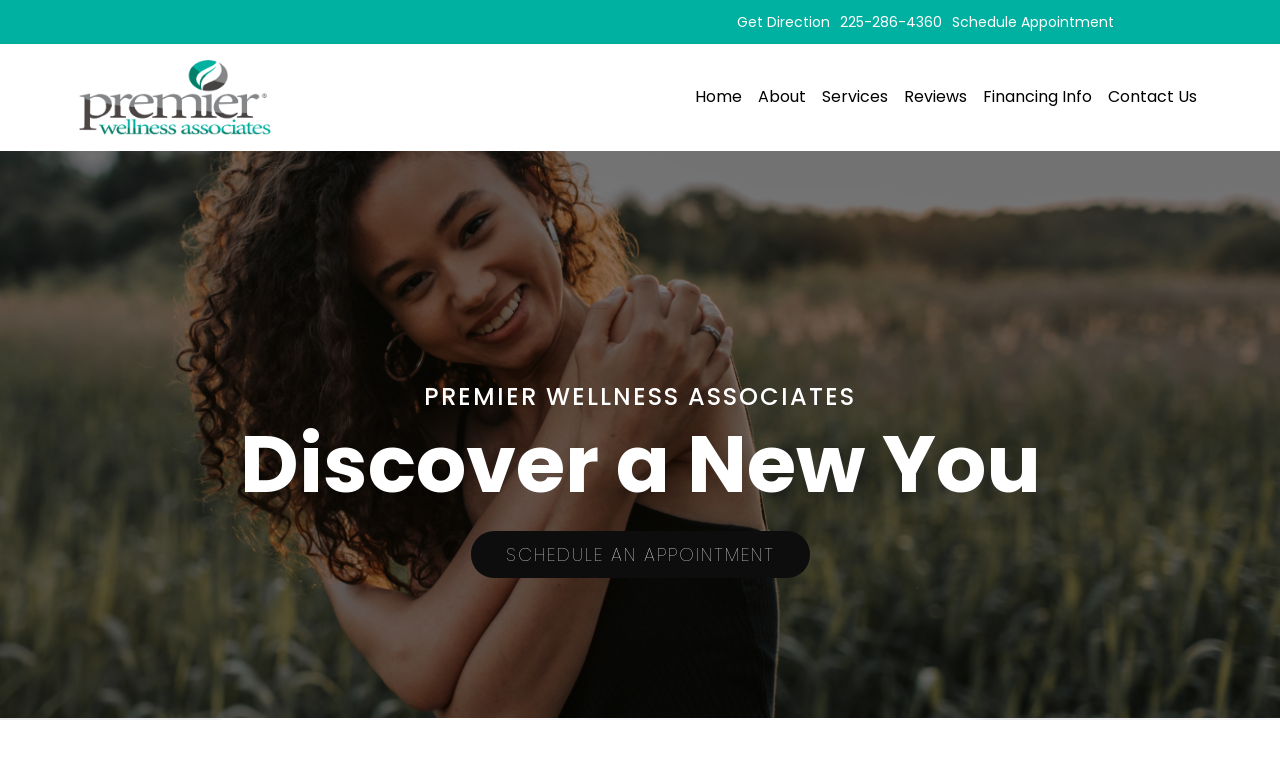

--- FILE ---
content_type: text/html; charset=utf-8
request_url: https://premierwellnessaesthetic.com/home
body_size: 52506
content:
<!DOCTYPE html><html  lang="en" data-capo=""><head><meta charset="utf-8">
<meta name="viewport" content="width=device-width, initial-scale=1">
<title>Upscale Aesthetic Treatments in Baton Rouge | Premier Wellness Associates</title>
<link rel="preconnect" href="https://fonts.gstatic.com/" crossorigin="anonymous">
<link rel="stylesheet" href="https://fonts.googleapis.com/css?family=Lato:100,100i,200,200i,300,300i,400,400i,500,500i,600,600i,700,700i,800,800i,900,900i%7COpen%20Sans:100,100i,200,200i,300,300i,400,400i,500,500i,600,600i,700,700i,800,800i,900,900i%7CMontserrat:100,100i,200,200i,300,300i,400,400i,500,500i,600,600i,700,700i,800,800i,900,900i%7CRoboto%20Slab:100,100i,200,200i,300,300i,400,400i,500,500i,600,600i,700,700i,800,800i,900,900i%7CPlayfair%20Display:100,100i,200,200i,300,300i,400,400i,500,500i,600,600i,700,700i,800,800i,900,900i%7CCinzel:100,100i,200,200i,300,300i,400,400i,500,500i,600,600i,700,700i,800,800i,900,900i%7CPoppins:100,100i,200,200i,300,300i,400,400i,500,500i,600,600i,700,700i,800,800i,900,900i%7C'Cinzel':100,100i,200,200i,300,300i,400,400i,500,500i,600,600i,700,700i,800,800i,900,900i%7C'Lato':100,100i,200,200i,300,300i,400,400i,500,500i,600,600i,700,700i,800,800i,900,900i&display=swap" media="print" onload="this.media='all'">
<style type="text/css"> 

 :root{ --primary: #37ca37;
--secondary: #188bf6;
--white: #ffffff;
--gray: #cbd5e0;
--black: #000000;
--red: #e93d3d;
--orange: #f6ad55;
--yellow: #faf089;
--green: #9ae6b4;
--teal: #81e6d9;
--malibu: #63b3ed;
--indigo: #757BBD;
--purple: #d6bcfa;
--pink: #fbb6ce;
--transparent: transparent;
--overlay: rgba(0, 0, 0, 0.5);
--color-lmsn2i21: #00B0A0;
--color-lmsn36a9: #03735E;
--color-lmsn3k7i: #0D0D0D;
--color-lmsn3v2y: #4D4645;
--color-lmsn44t8: #8B8C8C;
--color-lmupsrs0: #dcedeb;
--arial: 'Arial';
--lato: 'Lato';
--open-sans: 'Open Sans';
--montserrat: 'Montserrat';
--roboto-slab: 'Roboto Slab';
--playfair-display: 'Playfair Display';
--cinzel: 'Cinzel';
--poppins: 'Poppins';
--'cinzel': ''Cinzel'';
--'lato': ''Lato'';
--headlinefont: 'Poppins';
--contentfont: 'Poppins';
--text-color: #000000;
--link-color: var(--color-lmsn36a9); } .bg-fixed{bottom:0;top:0;left:0;right:0;position:fixed;overflow:auto;background-color:var(--white)} 
      
      .drop-zone-draggable .hl_main_popup{padding:20px;margin-top:0;border-color:var(--gray);border-width:10px;border-style:solid;background-color:var(--white)}
      
      
#hl_main_popup{padding:20px;margin-top:0;border-color:var(--gray);border-width:10px;border-style:solid;background-color:var(--white);width:720px} #section-qFzk2y7K80 {
    min-height: 70vh;
}

#row-sgrDt2Aup8 {
    margin: 25vh auto;
}

.fullwidth-600limit {
    max-width: 600px;
}

.pwa-button:hover {
    background-color: #03735E;
    color: #fff;
}

.pwa-button {
    transition: 0.3s!important;
    border-radius: 500px!important;
    font-weight: 100!important;
}

.max-width-1400 {
    max-width: 1400px;
}

 /* ---- top bar styles ----- */  
 :root{--white:#ffffff;--black:#000000;--transparent:transparent;--overlay:rgba(0, 0, 0, 0.5);--color-lmsn2i21:#00B0A0}.hl_page-preview--content .row-B5AGDLOI95,.hl_page-preview--content .section-qP230AxXXp{padding:5px 0;margin-top:0;margin-bottom:0;background-color:var(--color-lmsn2i21);border-color:var(--black);border-width:2px;border-style:solid}.hl_page-preview--content .row-B5AGDLOI95{padding:2px 0;background-color:var(--transparent);width:78%}.hl_page-preview--content .col-pkoIB-GqVL{width:100%}.hl_page-preview--content .cnav-menu-nyrZXMreC3,.hl_page-preview--content .col-pkoIB-GqVL .inner{margin-top:0;background-color:var(--transparent);border-color:var(--black);border-width:2px;border-style:solid}.hl_page-preview--content .col-pkoIB-GqVL .inner{padding:0 5px;width:100%;margin-bottom:0}.hl_page-preview--content .cnav-menu-nyrZXMreC3{font-family:var(--headlinefont);padding:0;mobile-background-color:var(--overlay);color:var(--white);bold-text-color:var(--text-color);italic-text-color:var(--text-color);underline-text-color:var(--text-color);icon-color:var(--white);secondary-color:var(--white);nav-menu-item-hover-background-color:var(--transparent);line-height:1.3em;text-transform:none;letter-spacing:0;text-align:center;nav-menu-item-spacing-x:5px;nav-menu-item-spacing-y:5px;dropdown-background:var(--white);dropdown-text-color:var(--black);dropdown-hover-color:var(--black);dropdown-item-spacing:10px}#section-qP230AxXXp>.inner{max-width:100%}#col-pkoIB-GqVL>.inner{flex-direction:column;justify-content:center;align-items:inherit;flex-wrap:nowrap}.--mobile #nav-menu-nyrZXMreC3 .nav-menu{font-size:20px}#nav-menu-nyrZXMreC3 .nav-menu{font-size:14px}#nav-menu-popup.nav-menu-nyrZXMreC3 .nav-menu-body{background:var(--overlay)}#nav-menu-nyrZXMreC3 .nav-menu li.nav-menu-item{flex:1;display:flex;align-items:center;height:100%;white-space:nowrap}#nav-menu-nyrZXMreC3 .nav-menu .nav-menu-item a,#nav-menu-popup.nav-menu-nyrZXMreC3 .nav-menu .nav-menu-item a{color:var(--white);cursor:pointer;height:inherit;display:flex;align-items:center;padding:5px;transition:all .3s ease}#nav-menu-nyrZXMreC3 .nav-menu .nav-menu-item:hover a{color:var(--white);background:var(--transparent)}#nav-menu-popup.nav-menu-nyrZXMreC3 .nav-menu .nav-menu-item:hover a,#nav-menu-popup.nav-menu-nyrZXMreC3 .nav-menu-body .nav-menu .nav-menu-item:hover{color:var(--white)}.--mobile #nav-menu-nyrZXMreC3 .nav-menu .dropdown-menu .dropdown-item{font-size:18px}#nav-menu-popup.nav-menu-nyrZXMreC3 .nav-menu{font-size:20px;font-family:var(--headlinefont)}#nav-menu-popup.nav-menu-nyrZXMreC3 .nav-menu-body .close-menu{color:var(--white);font-size:20px}#nav-menu-popup.nav-menu-nyrZXMreC3 .nav-menu-body .nav-menu .nav-menu-item{color:var(--white);text-align:center;transition:all .3s ease;font-size:18px}#nav-menu-nyrZXMreC3 .nav-menu .dropdown-menu .dropdown-item{font-size:12px;text-align:center}#nav-menu-nyrZXMreC3 .nav-menu .dropdown-menu .dropdown-item a,#nav-menu-popup.nav-menu-nyrZXMreC3 .nav-menu .nav-dropdown-menu .nav-menu-item:hover a{color:var(--black);background:var(--white);padding:10px;transition:all .3s ease}#nav-menu-nyrZXMreC3 .nav-menu .dropdown-menu .dropdown-item:hover a,#nav-menu-popup.nav-menu-nyrZXMreC3 .nav-menu-body .nav-dropdown-menu .nav-menu-item a,#nav-menu-popup.nav-menu-nyrZXMreC3 .nav-menu-body .nav-dropdown-menu .nav-menu-item:hover a{color:var(--black)}#nav-menu-popup.nav-menu-nyrZXMreC3 .nav-menu-body .nav-dropdown-menu .nav-menu-item{background:var(--white);font-size:18px}#nav-menu-nyrZXMreC3 .nav-menu-mobile span::before{cursor:pointer;color:var(--white);content:"";font-family:"Font Awesome 5 Free";font-weight:700;font-size:20px}@media screen and (min-width:0px) and (max-width:480px){.nav-menu-nyrZXMreC3 .branding .title{font-size:20px;line-height:1.3em}}@media screen and (min-width:481px) and (max-width:10000px){.nav-menu-nyrZXMreC3 .branding .title{font-size:14px;line-height:1.3em}}#nav-menu-nyrZXMreC3 strong{font-weight:700}#nav-menu-nyrZXMreC3 em,#nav-menu-nyrZXMreC3 strong,#nav-menu-nyrZXMreC3 u{color:var(--text-color)!important}
 /* ---- Nav bar styles ----- */  
 :root{--white:#ffffff;--black:#000000;--transparent:transparent;--color-lmsn36a9:#03735E}.hl_page-preview--content .row-Ezqe9XcX_Q,.hl_page-preview--content .section-K1JpOn8Mku{padding:1px 0;margin-top:0;margin-bottom:0;background-color:var(--transparent);border-color:var(--black);border-width:2px;border-style:solid}.hl_page-preview--content .row-Ezqe9XcX_Q{padding:5px 0;width:100%}.hl_page-preview--content .col-avRjhUMi0Y{width:100%}.hl_page-preview--content .cnav-menu-Ld19-m6PWx,.hl_page-preview--content .col-avRjhUMi0Y .inner{margin-top:0;background-color:var(--transparent);border-color:var(--black);border-width:2px;border-style:solid}.hl_page-preview--content .col-avRjhUMi0Y .inner{padding:5px;width:100%;margin-bottom:0}.hl_page-preview--content .cnav-menu-Ld19-m6PWx{font-family:var(--headlinefont);padding:0;mobile-background-color:var(--color-lmsn36a9);color:var(--black);bold-text-color:var(--black);italic-text-color:var(--black);underline-text-color:var(--black);icon-color:var(--color-lmsn36a9);secondary-color:var(--color-lmsn36a9);nav-menu-item-hover-background-color:var(--transparent);line-height:1.3em;text-transform:none;letter-spacing:0;text-align:center;nav-menu-item-spacing-x:8px;nav-menu-item-spacing-y:5px;dropdown-background:var(--white);dropdown-text-color:var(--black);dropdown-hover-color:var(--black);dropdown-item-spacing:10px}#section-K1JpOn8Mku>.inner{max-width:1170px}#col-avRjhUMi0Y>.inner{flex-direction:column;justify-content:center;align-items:inherit;flex-wrap:nowrap}.--mobile #nav-menu-Ld19-m6PWx .nav-menu{font-size:20px}#nav-menu-Ld19-m6PWx .nav-menu{font-size:16px}#nav-menu-popup.nav-menu-Ld19-m6PWx .nav-menu-body{background:var(--color-lmsn36a9)}#nav-menu-Ld19-m6PWx .nav-menu li.nav-menu-item{flex:1;display:flex;align-items:center;height:100%;white-space:nowrap}#nav-menu-Ld19-m6PWx .nav-menu .nav-menu-item a,#nav-menu-popup.nav-menu-Ld19-m6PWx .nav-menu .nav-menu-item a{color:var(--black);cursor:pointer;height:inherit;display:flex;align-items:center;padding:5px 8px;transition:all .3s ease}#nav-menu-Ld19-m6PWx .nav-menu .nav-menu-item:hover a{color:var(--color-lmsn36a9);background:var(--transparent)}#nav-menu-popup.nav-menu-Ld19-m6PWx .nav-menu .nav-menu-item:hover a,#nav-menu-popup.nav-menu-Ld19-m6PWx .nav-menu-body .nav-menu .nav-menu-item:hover{color:var(--color-lmsn36a9)}.--mobile #nav-menu-Ld19-m6PWx .nav-menu .dropdown-menu .dropdown-item{font-size:18px}#nav-menu-popup.nav-menu-Ld19-m6PWx .nav-menu{font-size:20px;font-family:var(--headlinefont)}#nav-menu-popup.nav-menu-Ld19-m6PWx .nav-menu-body .close-menu{color:var(--color-lmsn36a9);font-size:20px}#nav-menu-popup.nav-menu-Ld19-m6PWx .nav-menu-body .nav-menu .nav-menu-item{color:var(--black);text-align:center;transition:all .3s ease;font-size:18px}#nav-menu-Ld19-m6PWx .nav-menu .dropdown-menu .dropdown-item{font-size:14px;text-align:center}#nav-menu-Ld19-m6PWx .nav-menu .dropdown-menu .dropdown-item a,#nav-menu-popup.nav-menu-Ld19-m6PWx .nav-menu .nav-dropdown-menu .nav-menu-item:hover a{color:var(--black);background:var(--white);padding:10px;transition:all .3s ease}#nav-menu-Ld19-m6PWx .nav-menu .dropdown-menu .dropdown-item:hover a,#nav-menu-popup.nav-menu-Ld19-m6PWx .nav-menu-body .nav-dropdown-menu .nav-menu-item a,#nav-menu-popup.nav-menu-Ld19-m6PWx .nav-menu-body .nav-dropdown-menu .nav-menu-item:hover a{color:var(--black)}#nav-menu-popup.nav-menu-Ld19-m6PWx .nav-menu-body .nav-dropdown-menu .nav-menu-item{background:var(--white);font-size:18px}#nav-menu-Ld19-m6PWx .nav-menu-mobile span::before{cursor:pointer;color:var(--color-lmsn36a9);content:"";font-family:"Font Awesome 5 Free";font-weight:700;font-size:20px}@media screen and (min-width:0px) and (max-width:480px){.nav-menu-Ld19-m6PWx .branding .title{font-size:20px;line-height:1.3em}}@media screen and (min-width:481px) and (max-width:10000px){.nav-menu-Ld19-m6PWx .branding .title{font-size:16px;line-height:1.3em}}#nav-menu-Ld19-m6PWx strong{font-weight:700}#nav-menu-Ld19-m6PWx em,#nav-menu-Ld19-m6PWx strong,#nav-menu-Ld19-m6PWx u{color:var(--black)!important} 
 /* ---- Section styles ----- */ 
:root{--white:#ffffff;--black:#000000;--green:#9ae6b4;--transparent:transparent;--color-lmsn3k7i:#0D0D0D;--color-lmupsrs0:#dcedeb}.hl_page-preview--content .row-sgrDt2Aup8,.hl_page-preview--content .section-qFzk2y7K80{padding:10px 0 20px;margin-top:0;margin-bottom:0;background-color:var(--black);border-color:var(--black);border-width:2px;border-style:solid}.hl_page-preview--content .row-sgrDt2Aup8{padding:px 0 15px;background-color:var(--transparent);width:100%}.hl_page-preview--content .col-e1w0I6Yrw9{width:100%}.hl_page-preview--content .col-e1w0I6Yrw9 .inner,.hl_page-preview--content .col-qxsrCYlT_s .inner,.hl_page-preview--content .row-cx0zP9q4IG{padding:10px 5px;background-color:var(--transparent);width:100%;border-color:var(--black);border-width:2px;border-style:solid;margin-top:0;margin-bottom:0}.hl_page-preview--content .row-cx0zP9q4IG{margin-top:200px;margin-bottom:100px;padding:px 0}.hl_page-preview--content .col-qxsrCYlT_s{width:100%}.hl_page-preview--content .button-q0AxlPKnDP{margin-top:0;margin-bottom:0;text-align:center}.hl_page-preview--content .cbutton-q0AxlPKnDP{font-family:var(--contentfont);background-color:var(--color-lmsn3k7i);color:var(--white);secondary-color:var(--white);text-decoration:none;padding:10px 30px;font-weight:700;border-color:var(--green);border-width:2px;border-style:solid;letter-spacing:2px;text-transform:uppercase;text-shadow:0 0 0 transparent;width:auto%}.hl_page-preview--content .heading-pDNOFaoKYu{margin-top:0;margin-bottom:0}.hl_page-preview--content .cheading-pDNOFaoKYu{font-family:var(--contentfont);background-color:var(--transparent);color:var(--white);icon-color:var(--text-color);font-weight:400;padding:0;opacity:1;text-shadow:0 0 0 transparent;border-color:var(--black);border-width:2px;border-style:solid;line-height:1.3em;text-transform:uppercase;letter-spacing:2px;text-align:center}.hl_page-preview--content .heading-Z-tsJB_k6o{margin-top:0;margin-bottom:0}.hl_page-preview--content .cheading-Z-tsJB_k6o{font-family:var(--headlinefont);background-color:var(--transparent);color:var(--white);icon-color:var(--text-color);font-weight:400;padding:0 0 15px;opacity:1;text-shadow:0 0 0 transparent;border-color:var(--black);border-width:2px;border-style:solid;line-height:1.3em;text-transform:none;letter-spacing:0;text-align:center}#section-qFzk2y7K80>.inner{max-width:1170px}#col-e1w0I6Yrw9>.inner,#col-qxsrCYlT_s>.inner{flex-direction:column;justify-content:flex-start;align-items:flex-start;flex-wrap:nowrap}#col-qxsrCYlT_s>.inner{justify-content:center;align-items:inherit}@media screen and (min-width:481px) and (max-width:10000px){.button-q0AxlPKnDP .button-icon-end,.button-q0AxlPKnDP .button-icon-start,.button-q0AxlPKnDP .main-heading-button{font-size:18px}.button-q0AxlPKnDP .button-icon-start{margin-right:5px}.button-q0AxlPKnDP .button-icon-end{margin-left:5px}.button-q0AxlPKnDP .sub-heading-button{font-size:14px;color:var(--white)}}@media screen and (min-width:0px) and (max-width:480px){.button-q0AxlPKnDP .button-icon-end,.button-q0AxlPKnDP .button-icon-start,.button-q0AxlPKnDP .main-heading-button{font-size:18px}.button-q0AxlPKnDP .button-icon-start{margin-right:5px}.button-q0AxlPKnDP .button-icon-end{margin-left:5px}.button-q0AxlPKnDP .sub-heading-button{font-size:15px;color:var(--white)}}.heading-Z-tsJB_k6o,.heading-pDNOFaoKYu{font-weight:400}.heading-Z-tsJB_k6o strong,.heading-pDNOFaoKYu strong{color:var(--white)!important;font-weight:700}.heading-Z-tsJB_k6o em,.heading-pDNOFaoKYu em{color:var(--color-lmupsrs0)!important}.heading-Z-tsJB_k6o u,.heading-pDNOFaoKYu u{color:var(--text-color)!important}.heading-Z-tsJB_k6o a,.heading-Z-tsJB_k6o a *,.heading-pDNOFaoKYu a,.heading-pDNOFaoKYu a *{color:var(--link-color)!important;text-decoration:none}.heading-Z-tsJB_k6o a:hover,.heading-pDNOFaoKYu a:hover{text-decoration:underline}@media screen and (min-width:0px) and (max-width:480px){.heading-pDNOFaoKYu h1,.heading-pDNOFaoKYu h2,.heading-pDNOFaoKYu h3,.heading-pDNOFaoKYu h4,.heading-pDNOFaoKYu h5,.heading-pDNOFaoKYu h6,.heading-pDNOFaoKYu ul li,.heading-pDNOFaoKYu.text-output{font-size:16px!important}}@media screen and (min-width:481px) and (max-width:10000px){.heading-pDNOFaoKYu h1,.heading-pDNOFaoKYu h2,.heading-pDNOFaoKYu h3,.heading-pDNOFaoKYu h4,.heading-pDNOFaoKYu h5,.heading-pDNOFaoKYu h6,.heading-pDNOFaoKYu ul li,.heading-pDNOFaoKYu.text-output{font-size:24px!important}}.heading-Z-tsJB_k6o.text-output h1:first-child:before,.heading-Z-tsJB_k6o.text-output h2:first-child:before,.heading-Z-tsJB_k6o.text-output h3:first-child:before,.heading-Z-tsJB_k6o.text-output h4:first-child:before,.heading-Z-tsJB_k6o.text-output h5:first-child:before,.heading-Z-tsJB_k6o.text-output h6:first-child:before,.heading-Z-tsJB_k6o.text-output p:first-child:before,.heading-pDNOFaoKYu.text-output h1:first-child:before,.heading-pDNOFaoKYu.text-output h2:first-child:before,.heading-pDNOFaoKYu.text-output h3:first-child:before,.heading-pDNOFaoKYu.text-output h4:first-child:before,.heading-pDNOFaoKYu.text-output h5:first-child:before,.heading-pDNOFaoKYu.text-output h6:first-child:before,.heading-pDNOFaoKYu.text-output p:first-child:before{color:var(--text-color);content:'\';
    font-family: '';margin-right:5px;font-weight:700}@media screen and (min-width:0px) and (max-width:480px){.heading-Z-tsJB_k6o h1,.heading-Z-tsJB_k6o h2,.heading-Z-tsJB_k6o h3,.heading-Z-tsJB_k6o h4,.heading-Z-tsJB_k6o h5,.heading-Z-tsJB_k6o h6,.heading-Z-tsJB_k6o ul li,.heading-Z-tsJB_k6o.text-output{font-size:65px!important}}@media screen and (min-width:481px) and (max-width:10000px){.heading-Z-tsJB_k6o h1,.heading-Z-tsJB_k6o h2,.heading-Z-tsJB_k6o h3,.heading-Z-tsJB_k6o h4,.heading-Z-tsJB_k6o h5,.heading-Z-tsJB_k6o h6,.heading-Z-tsJB_k6o ul li,.heading-Z-tsJB_k6o.text-output{font-size:80px!important}} 
 /* ---- Section styles ----- */ 
:root{--white:#ffffff;--black:#000000;--green:#9ae6b4;--transparent:transparent;--color-lmsn36a9:#03735E;--color-lmsn3v2y:#4D4645}.hl_page-preview--content .row-1s6z4PHBya,.hl_page-preview--content .section-RVvL77RBeY{padding:0;margin-top:0;margin-bottom:0;background-color:var(--white);border-color:var(--black);border-width:2px;border-style:solid}.hl_page-preview--content .row-1s6z4PHBya{padding:0 0 px;background-color:var(--transparent);width:100%}.hl_page-preview--content .col-OX0qqfNSmo{width:100%}.hl_page-preview--content .col-OX0qqfNSmo .inner{padding:100px 5px 150px;width:100%;margin-top:0;margin-bottom:0}.hl_page-preview--content .heading-faWW4HlH6O{margin-top:0;margin-bottom:30px}.hl_page-preview--content .cheading-faWW4HlH6O,.hl_page-preview--content .col-OX0qqfNSmo .inner{background-color:var(--transparent);border-color:var(--black);border-width:2px;border-style:solid}.hl_page-preview--content .cheading-faWW4HlH6O{font-family:var(--headlinefont);color:var(--color-lmsn36a9);icon-color:var(--text-color);font-weight:400;padding:0;opacity:1;text-shadow:0 0 0 transparent;line-height:1.3em;text-transform:none;letter-spacing:0;text-align:center}.hl_page-preview--content .paragraph-6TAfDUqnSH{margin-top:0;margin-bottom:30px}.hl_page-preview--content .cparagraph-6TAfDUqnSH{font-family:var(--contentfont);background-color:var(--transparent);color:var(--text-color);icon-color:var(--text-color);font-weight:400;padding:0;opacity:1;text-shadow:0 0 0 transparent;border-color:var(--black);border-width:2px;border-style:solid;line-height:1.6em;text-transform:none;letter-spacing:0;text-align:center}.hl_page-preview--content .button-aUo1PiHJLE{margin-top:0;margin-bottom:0;text-align:center}.hl_page-preview--content .cbutton-aUo1PiHJLE{font-family:var(--contentfont);background-color:var(--color-lmsn3v2y);color:var(--white);secondary-color:var(--white);text-decoration:none;padding:10px 20px;font-weight:700;border-color:var(--green);border-width:2px;border-style:solid;letter-spacing:1px;text-transform:uppercase;text-shadow:0 0 0 transparent;width:auto%}.hl_page-preview--content .paragraph-Fa8jwx7dF_{margin-top:0;margin-bottom:30px}.hl_page-preview--content .cparagraph-Fa8jwx7dF_{font-family:var(--contentfont);background-color:var(--transparent);color:var(--text-color);icon-color:var(--text-color);font-weight:400;padding:0;opacity:1;text-shadow:0 0 0 transparent;border-color:var(--black);border-width:2px;border-style:solid;line-height:1.6em;text-transform:none;letter-spacing:0;text-align:center}#section-RVvL77RBeY>.inner{max-width:100%}#col-OX0qqfNSmo>.inner{flex-direction:column;justify-content:center;align-items:center;flex-wrap:nowrap}.heading-faWW4HlH6O,.paragraph-6TAfDUqnSH,.paragraph-Fa8jwx7dF_{font-weight:400}.heading-faWW4HlH6O strong{color:var(--color-lmsn36a9)!important;font-weight:700}.heading-faWW4HlH6O em,.heading-faWW4HlH6O u{color:var(--text-color)!important}.heading-faWW4HlH6O a,.heading-faWW4HlH6O a *,.paragraph-6TAfDUqnSH a,.paragraph-6TAfDUqnSH a *,.paragraph-Fa8jwx7dF_ a,.paragraph-Fa8jwx7dF_ a *{color:var(--link-color)!important;text-decoration:none}.heading-faWW4HlH6O a:hover,.paragraph-6TAfDUqnSH a:hover,.paragraph-Fa8jwx7dF_ a:hover{text-decoration:underline}@media screen and (min-width:0px) and (max-width:480px){.heading-faWW4HlH6O h1,.heading-faWW4HlH6O h2,.heading-faWW4HlH6O h3,.heading-faWW4HlH6O h4,.heading-faWW4HlH6O h5,.heading-faWW4HlH6O h6,.heading-faWW4HlH6O ul li,.heading-faWW4HlH6O.text-output{font-size:32px!important}}@media screen and (min-width:481px) and (max-width:10000px){.heading-faWW4HlH6O h1,.heading-faWW4HlH6O h2,.heading-faWW4HlH6O h3,.heading-faWW4HlH6O h4,.heading-faWW4HlH6O h5,.heading-faWW4HlH6O h6,.heading-faWW4HlH6O ul li,.heading-faWW4HlH6O.text-output{font-size:50px!important}}.heading-faWW4HlH6O.text-output h1:first-child:before,.heading-faWW4HlH6O.text-output h2:first-child:before,.heading-faWW4HlH6O.text-output h3:first-child:before,.heading-faWW4HlH6O.text-output h4:first-child:before,.heading-faWW4HlH6O.text-output h5:first-child:before,.heading-faWW4HlH6O.text-output h6:first-child:before,.heading-faWW4HlH6O.text-output p:first-child:before,.paragraph-6TAfDUqnSH.text-output h1:first-child:before,.paragraph-6TAfDUqnSH.text-output h2:first-child:before,.paragraph-6TAfDUqnSH.text-output h3:first-child:before,.paragraph-6TAfDUqnSH.text-output h4:first-child:before,.paragraph-6TAfDUqnSH.text-output h5:first-child:before,.paragraph-6TAfDUqnSH.text-output h6:first-child:before,.paragraph-6TAfDUqnSH.text-output p:first-child:before,.paragraph-Fa8jwx7dF_.text-output h1:first-child:before,.paragraph-Fa8jwx7dF_.text-output h2:first-child:before,.paragraph-Fa8jwx7dF_.text-output h3:first-child:before,.paragraph-Fa8jwx7dF_.text-output h4:first-child:before,.paragraph-Fa8jwx7dF_.text-output h5:first-child:before,.paragraph-Fa8jwx7dF_.text-output h6:first-child:before,.paragraph-Fa8jwx7dF_.text-output p:first-child:before{color:var(--text-color);content:'\';
    font-family: '';margin-right:5px;font-weight:700}.paragraph-6TAfDUqnSH strong{font-weight:700;color:var(--text-color)!important}@media screen and (min-width:0px) and (max-width:480px){.paragraph-6TAfDUqnSH h1,.paragraph-6TAfDUqnSH h2,.paragraph-6TAfDUqnSH h3,.paragraph-6TAfDUqnSH h4,.paragraph-6TAfDUqnSH h5,.paragraph-6TAfDUqnSH h6,.paragraph-6TAfDUqnSH ul li,.paragraph-6TAfDUqnSH.text-output{font-size:16px!important}}@media screen and (min-width:481px) and (max-width:10000px){.paragraph-6TAfDUqnSH h1,.paragraph-6TAfDUqnSH h2,.paragraph-6TAfDUqnSH h3,.paragraph-6TAfDUqnSH h4,.paragraph-6TAfDUqnSH h5,.paragraph-6TAfDUqnSH h6,.paragraph-6TAfDUqnSH ul li,.paragraph-6TAfDUqnSH.text-output{font-size:16px!important}}@media screen and (min-width:481px) and (max-width:10000px){.button-aUo1PiHJLE .button-icon-end,.button-aUo1PiHJLE .button-icon-start,.button-aUo1PiHJLE .main-heading-button{font-size:16px}.button-aUo1PiHJLE .button-icon-start{margin-right:5px}.button-aUo1PiHJLE .button-icon-end{margin-left:5px}.button-aUo1PiHJLE .sub-heading-button{font-size:14px;color:var(--white)}}@media screen and (min-width:0px) and (max-width:480px){.button-aUo1PiHJLE .button-icon-end,.button-aUo1PiHJLE .button-icon-start,.button-aUo1PiHJLE .main-heading-button{font-size:16px}.button-aUo1PiHJLE .button-icon-start{margin-right:5px}.button-aUo1PiHJLE .button-icon-end{margin-left:5px}.button-aUo1PiHJLE .sub-heading-button{font-size:15px;color:var(--white)}}.paragraph-Fa8jwx7dF_ strong{font-weight:700}.paragraph-6TAfDUqnSH em,.paragraph-6TAfDUqnSH u,.paragraph-Fa8jwx7dF_ em,.paragraph-Fa8jwx7dF_ strong,.paragraph-Fa8jwx7dF_ u{color:var(--text-color)!important}@media screen and (min-width:0px) and (max-width:480px){.paragraph-Fa8jwx7dF_ h1,.paragraph-Fa8jwx7dF_ h2,.paragraph-Fa8jwx7dF_ h3,.paragraph-Fa8jwx7dF_ h4,.paragraph-Fa8jwx7dF_ h5,.paragraph-Fa8jwx7dF_ h6,.paragraph-Fa8jwx7dF_ ul li,.paragraph-Fa8jwx7dF_.text-output{font-size:16px!important}}@media screen and (min-width:481px) and (max-width:10000px){.paragraph-Fa8jwx7dF_ h1,.paragraph-Fa8jwx7dF_ h2,.paragraph-Fa8jwx7dF_ h3,.paragraph-Fa8jwx7dF_ h4,.paragraph-Fa8jwx7dF_ h5,.paragraph-Fa8jwx7dF_ h6,.paragraph-Fa8jwx7dF_ ul li,.paragraph-Fa8jwx7dF_.text-output{font-size:16px!important}} 
 /* ---- Section styles ----- */ 
:root{--white:#ffffff;--black:#000000;--green:#9ae6b4;--transparent:transparent;--color-lmsn36a9:#03735E;--color-lmsn3v2y:#4D4645;--color-lmupsrs0:#dcedeb}.hl_page-preview--content .col-vzxLwHDDwL .inner,.hl_page-preview--content .row-HcOOZWzW49,.hl_page-preview--content .section-FwBaUgajZ6{padding:0;margin-top:0;margin-bottom:0;background-color:var(--color-lmupsrs0);border-color:var(--black);border-width:2px;border-style:solid}.hl_page-preview--content .col-vzxLwHDDwL .inner,.hl_page-preview--content .row-HcOOZWzW49{background-color:var(--transparent);width:100%}.hl_page-preview--content .col-vzxLwHDDwL{width:100%}.hl_page-preview--content .col-vzxLwHDDwL .inner{padding:10px 5px 0}.hl_page-preview--content .image-CqmUmKbYM4{margin-top:-130px;margin-bottom:0}.hl_page-preview--content .cimage-CqmUmKbYM4{padding:10px 10px px;background-color:var(--transparent);opacity:1;text-align:center}.hl_page-preview--content .col-Bv5aSak9Ep{width:100%}.hl_page-preview--content .col-Bv5aSak9Ep .inner{padding:10px 5px;width:100%;margin-top:0;margin-bottom:0}.hl_page-preview--content .heading-hBZRY19rcr{margin-top:0;margin-bottom:px}.hl_page-preview--content .cheading-hBZRY19rcr,.hl_page-preview--content .col-Bv5aSak9Ep .inner{background-color:var(--transparent);border-color:var(--black);border-width:2px;border-style:solid}.hl_page-preview--content .cheading-hBZRY19rcr{font-family:var(--headlinefont);color:var(--color-lmsn36a9);icon-color:var(--text-color);font-weight:400;padding:0;opacity:1;text-shadow:0 0 0 transparent;line-height:1.3em;text-transform:none;letter-spacing:0;text-align:center}.hl_page-preview--content .paragraph-dLAgDA6uRn{margin-top:0;margin-bottom:30px}.hl_page-preview--content .cparagraph-dLAgDA6uRn{font-family:var(--contentfont);background-color:var(--transparent);color:var(--text-color);icon-color:var(--text-color);font-weight:400;padding:0;opacity:1;text-shadow:0 0 0 transparent;border-color:var(--black);border-width:2px;border-style:solid;line-height:1.6em;text-transform:none;letter-spacing:0;text-align:center}.hl_page-preview--content .sub-heading-85ZuxaBUHS{margin-top:0;margin-bottom:0}.hl_page-preview--content .csub-heading-85ZuxaBUHS{font-family:var(--headlinefont);background-color:var(--transparent);color:var(--color-lmsn3v2y);icon-color:var(--text-color);font-weight:400;padding:0 0 30px;opacity:1;text-shadow:0 0 0 transparent;border-color:var(--black);border-width:2px;border-style:solid;line-height:1.3em;text-transform:uppercase;letter-spacing:3px;text-align:center}.hl_page-preview--content .button-I9tTXLadda{margin-top:0;margin-bottom:0;text-align:center}.hl_page-preview--content .cbutton-I9tTXLadda{font-family:var(--contentfont);background-color:var(--color-lmsn3v2y);color:var(--white);secondary-color:var(--white);text-decoration:none;padding:10px 20px;font-weight:700;border-color:var(--green);border-width:2px;border-style:solid;letter-spacing:1px;text-transform:uppercase;text-shadow:0 0 0 transparent;width:auto%}.hl_page-preview--content .paragraph-kETTqtq8or{margin-top:0;margin-bottom:30px}.hl_page-preview--content .cparagraph-kETTqtq8or{font-family:var(--contentfont);background-color:var(--transparent);color:var(--text-color);icon-color:var(--text-color);font-weight:400;padding:0;opacity:1;text-shadow:0 0 0 transparent;border-color:var(--black);border-width:2px;border-style:solid;line-height:1.6em;text-transform:none;letter-spacing:0;text-align:center}#section-FwBaUgajZ6>.inner{max-width:1170px}#col-Bv5aSak9Ep>.inner,#col-vzxLwHDDwL>.inner{flex-direction:column;justify-content:center;align-items:inherit;flex-wrap:nowrap}.heading-hBZRY19rcr,.paragraph-dLAgDA6uRn,.paragraph-kETTqtq8or,.sub-heading-85ZuxaBUHS{font-weight:400}.heading-hBZRY19rcr strong{color:var(--color-lmsn36a9)!important;font-weight:700}.heading-hBZRY19rcr em,.heading-hBZRY19rcr u{color:var(--text-color)!important}.heading-hBZRY19rcr a,.heading-hBZRY19rcr a *,.paragraph-dLAgDA6uRn a,.paragraph-dLAgDA6uRn a *,.paragraph-kETTqtq8or a,.paragraph-kETTqtq8or a *,.sub-heading-85ZuxaBUHS a,.sub-heading-85ZuxaBUHS a *{color:var(--link-color)!important;text-decoration:none}.heading-hBZRY19rcr a:hover,.paragraph-dLAgDA6uRn a:hover,.paragraph-kETTqtq8or a:hover,.sub-heading-85ZuxaBUHS a:hover{text-decoration:underline}@media screen and (min-width:0px) and (max-width:480px){.heading-hBZRY19rcr h1,.heading-hBZRY19rcr h2,.heading-hBZRY19rcr h3,.heading-hBZRY19rcr h4,.heading-hBZRY19rcr h5,.heading-hBZRY19rcr h6,.heading-hBZRY19rcr ul li,.heading-hBZRY19rcr.text-output{font-size:32px!important}}@media screen and (min-width:481px) and (max-width:10000px){.heading-hBZRY19rcr h1,.heading-hBZRY19rcr h2,.heading-hBZRY19rcr h3,.heading-hBZRY19rcr h4,.heading-hBZRY19rcr h5,.heading-hBZRY19rcr h6,.heading-hBZRY19rcr ul li,.heading-hBZRY19rcr.text-output{font-size:50px!important}}.heading-hBZRY19rcr.text-output h1:first-child:before,.heading-hBZRY19rcr.text-output h2:first-child:before,.heading-hBZRY19rcr.text-output h3:first-child:before,.heading-hBZRY19rcr.text-output h4:first-child:before,.heading-hBZRY19rcr.text-output h5:first-child:before,.heading-hBZRY19rcr.text-output h6:first-child:before,.heading-hBZRY19rcr.text-output p:first-child:before,.paragraph-dLAgDA6uRn.text-output h1:first-child:before,.paragraph-dLAgDA6uRn.text-output h2:first-child:before,.paragraph-dLAgDA6uRn.text-output h3:first-child:before,.paragraph-dLAgDA6uRn.text-output h4:first-child:before,.paragraph-dLAgDA6uRn.text-output h5:first-child:before,.paragraph-dLAgDA6uRn.text-output h6:first-child:before,.paragraph-dLAgDA6uRn.text-output p:first-child:before,.paragraph-kETTqtq8or.text-output h1:first-child:before,.paragraph-kETTqtq8or.text-output h2:first-child:before,.paragraph-kETTqtq8or.text-output h3:first-child:before,.paragraph-kETTqtq8or.text-output h4:first-child:before,.paragraph-kETTqtq8or.text-output h5:first-child:before,.paragraph-kETTqtq8or.text-output h6:first-child:before,.paragraph-kETTqtq8or.text-output p:first-child:before,.sub-heading-85ZuxaBUHS.text-output h1:first-child:before,.sub-heading-85ZuxaBUHS.text-output h2:first-child:before,.sub-heading-85ZuxaBUHS.text-output h3:first-child:before,.sub-heading-85ZuxaBUHS.text-output h4:first-child:before,.sub-heading-85ZuxaBUHS.text-output h5:first-child:before,.sub-heading-85ZuxaBUHS.text-output h6:first-child:before,.sub-heading-85ZuxaBUHS.text-output p:first-child:before{color:var(--text-color);content:'\';
    font-family: '';margin-right:5px;font-weight:700}.paragraph-dLAgDA6uRn strong{font-weight:700}.paragraph-dLAgDA6uRn em,.paragraph-dLAgDA6uRn strong,.paragraph-dLAgDA6uRn u,.sub-heading-85ZuxaBUHS em,.sub-heading-85ZuxaBUHS strong{color:var(--text-color)!important}@media screen and (min-width:0px) and (max-width:480px){.paragraph-dLAgDA6uRn h1,.paragraph-dLAgDA6uRn h2,.paragraph-dLAgDA6uRn h3,.paragraph-dLAgDA6uRn h4,.paragraph-dLAgDA6uRn h5,.paragraph-dLAgDA6uRn h6,.paragraph-dLAgDA6uRn ul li,.paragraph-dLAgDA6uRn.text-output{font-size:16px!important}}@media screen and (min-width:481px) and (max-width:10000px){.paragraph-dLAgDA6uRn h1,.paragraph-dLAgDA6uRn h2,.paragraph-dLAgDA6uRn h3,.paragraph-dLAgDA6uRn h4,.paragraph-dLAgDA6uRn h5,.paragraph-dLAgDA6uRn h6,.paragraph-dLAgDA6uRn ul li,.paragraph-dLAgDA6uRn.text-output{font-size:16px!important}}.sub-heading-85ZuxaBUHS strong{font-weight:700}@media screen and (min-width:0px) and (max-width:480px){.sub-heading-85ZuxaBUHS h1,.sub-heading-85ZuxaBUHS h2,.sub-heading-85ZuxaBUHS h3,.sub-heading-85ZuxaBUHS h4,.sub-heading-85ZuxaBUHS h5,.sub-heading-85ZuxaBUHS h6,.sub-heading-85ZuxaBUHS ul li,.sub-heading-85ZuxaBUHS.text-output{font-size:18px!important}}@media screen and (min-width:481px) and (max-width:10000px){.sub-heading-85ZuxaBUHS h1,.sub-heading-85ZuxaBUHS h2,.sub-heading-85ZuxaBUHS h3,.sub-heading-85ZuxaBUHS h4,.sub-heading-85ZuxaBUHS h5,.sub-heading-85ZuxaBUHS h6,.sub-heading-85ZuxaBUHS ul li,.sub-heading-85ZuxaBUHS.text-output{font-size:18px!important}}@media screen and (min-width:481px) and (max-width:10000px){.button-I9tTXLadda .button-icon-end,.button-I9tTXLadda .button-icon-start,.button-I9tTXLadda .main-heading-button{font-size:16px}.button-I9tTXLadda .button-icon-start{margin-right:5px}.button-I9tTXLadda .button-icon-end{margin-left:5px}.button-I9tTXLadda .sub-heading-button{font-size:14px;color:var(--white)}}@media screen and (min-width:0px) and (max-width:480px){.button-I9tTXLadda .button-icon-end,.button-I9tTXLadda .button-icon-start,.button-I9tTXLadda .main-heading-button{font-size:16px}.button-I9tTXLadda .button-icon-start{margin-right:5px}.button-I9tTXLadda .button-icon-end{margin-left:5px}.button-I9tTXLadda .sub-heading-button{font-size:15px;color:var(--white)}}.paragraph-kETTqtq8or strong{font-weight:700}.paragraph-kETTqtq8or em,.paragraph-kETTqtq8or strong,.paragraph-kETTqtq8or u,.sub-heading-85ZuxaBUHS u{color:var(--text-color)!important}@media screen and (min-width:0px) and (max-width:480px){.paragraph-kETTqtq8or h1,.paragraph-kETTqtq8or h2,.paragraph-kETTqtq8or h3,.paragraph-kETTqtq8or h4,.paragraph-kETTqtq8or h5,.paragraph-kETTqtq8or h6,.paragraph-kETTqtq8or ul li,.paragraph-kETTqtq8or.text-output{font-size:16px!important}}@media screen and (min-width:481px) and (max-width:10000px){.paragraph-kETTqtq8or h1,.paragraph-kETTqtq8or h2,.paragraph-kETTqtq8or h3,.paragraph-kETTqtq8or h4,.paragraph-kETTqtq8or h5,.paragraph-kETTqtq8or h6,.paragraph-kETTqtq8or ul li,.paragraph-kETTqtq8or.text-output{font-size:16px!important}} 
 /* ---- Section styles ----- */ 
:root{--white:#ffffff;--black:#000000;--green:#9ae6b4;--transparent:transparent;--color-lmsn36a9:#03735E;--color-lmsn3v2y:#4D4645}.hl_page-preview--content .section-NQrm3DTJmg{padding:0;margin-top:0;margin-bottom:0;background-color:var(--white);border-color:var(--black);border-width:2px;border-style:solid}.hl_page-preview--content .col-CCYHt1kJcZ .inner,.hl_page-preview--content .row-BGqJ3g7_lt{margin-top:0;margin-bottom:0;padding:0 0 px;background-color:var(--transparent);border-color:var(--black);border-width:2px;border-style:solid;width:100%}.hl_page-preview--content .col-CCYHt1kJcZ{width:100%}.hl_page-preview--content .col-CCYHt1kJcZ .inner{padding:100px 5px 120px}.hl_page-preview--content .button--bD2f90T8z{margin-top:0;margin-bottom:0;text-align:center}.hl_page-preview--content .cbutton--bD2f90T8z{font-family:var(--contentfont);background-color:var(--color-lmsn3v2y);color:var(--white);secondary-color:var(--white);text-decoration:none;padding:10px 20px;font-weight:700;border-color:var(--green);border-width:2px;border-style:solid;letter-spacing:1px;text-transform:uppercase;text-shadow:0 0 0 transparent;width:auto%}.hl_page-preview--content .paragraph-Ep08k06COC{margin-top:0;margin-bottom:30px}.hl_page-preview--content .cparagraph-Ep08k06COC{font-family:var(--contentfont);background-color:var(--transparent);color:var(--text-color);icon-color:var(--text-color);font-weight:400;padding:0;opacity:1;text-shadow:0 0 0 transparent;border-color:var(--black);border-width:2px;border-style:solid;line-height:1.6em;text-transform:none;letter-spacing:0;text-align:center}.hl_page-preview--content .heading-3V-KlEds1Q{margin-top:0;margin-bottom:30px}.hl_page-preview--content .cheading-3V-KlEds1Q{font-family:var(--headlinefont);background-color:var(--transparent);color:var(--color-lmsn36a9);icon-color:var(--text-color);font-weight:400;padding:0;opacity:1;text-shadow:0 0 0 transparent;border-color:var(--black);border-width:2px;border-style:solid;line-height:1.3em;text-transform:none;letter-spacing:0;text-align:center}#section-NQrm3DTJmg>.inner{max-width:1170px}#col-CCYHt1kJcZ>.inner{flex-direction:column;justify-content:center;align-items:center;flex-wrap:nowrap}@media screen and (min-width:481px) and (max-width:10000px){.button--bD2f90T8z .button-icon-end,.button--bD2f90T8z .button-icon-start,.button--bD2f90T8z .main-heading-button{font-size:16px}.button--bD2f90T8z .button-icon-start{margin-right:5px}.button--bD2f90T8z .button-icon-end{margin-left:5px}.button--bD2f90T8z .sub-heading-button{font-size:14px;color:var(--white)}}@media screen and (min-width:0px) and (max-width:480px){.button--bD2f90T8z .button-icon-end,.button--bD2f90T8z .button-icon-start,.button--bD2f90T8z .main-heading-button{font-size:16px}.button--bD2f90T8z .button-icon-start{margin-right:5px}.button--bD2f90T8z .button-icon-end{margin-left:5px}.button--bD2f90T8z .sub-heading-button{font-size:15px;color:var(--white)}}.heading-3V-KlEds1Q,.paragraph-Ep08k06COC{font-weight:400}.paragraph-Ep08k06COC strong{font-weight:700}.heading-3V-KlEds1Q em,.heading-3V-KlEds1Q u,.paragraph-Ep08k06COC em,.paragraph-Ep08k06COC strong,.paragraph-Ep08k06COC u{color:var(--text-color)!important}.heading-3V-KlEds1Q a,.heading-3V-KlEds1Q a *,.paragraph-Ep08k06COC a,.paragraph-Ep08k06COC a *{color:var(--link-color)!important;text-decoration:none}.heading-3V-KlEds1Q a:hover,.paragraph-Ep08k06COC a:hover{text-decoration:underline}@media screen and (min-width:0px) and (max-width:480px){.paragraph-Ep08k06COC h1,.paragraph-Ep08k06COC h2,.paragraph-Ep08k06COC h3,.paragraph-Ep08k06COC h4,.paragraph-Ep08k06COC h5,.paragraph-Ep08k06COC h6,.paragraph-Ep08k06COC ul li,.paragraph-Ep08k06COC.text-output{font-size:16px!important}}@media screen and (min-width:481px) and (max-width:10000px){.paragraph-Ep08k06COC h1,.paragraph-Ep08k06COC h2,.paragraph-Ep08k06COC h3,.paragraph-Ep08k06COC h4,.paragraph-Ep08k06COC h5,.paragraph-Ep08k06COC h6,.paragraph-Ep08k06COC ul li,.paragraph-Ep08k06COC.text-output{font-size:16px!important}}.heading-3V-KlEds1Q.text-output h1:first-child:before,.heading-3V-KlEds1Q.text-output h2:first-child:before,.heading-3V-KlEds1Q.text-output h3:first-child:before,.heading-3V-KlEds1Q.text-output h4:first-child:before,.heading-3V-KlEds1Q.text-output h5:first-child:before,.heading-3V-KlEds1Q.text-output h6:first-child:before,.heading-3V-KlEds1Q.text-output p:first-child:before,.paragraph-Ep08k06COC.text-output h1:first-child:before,.paragraph-Ep08k06COC.text-output h2:first-child:before,.paragraph-Ep08k06COC.text-output h3:first-child:before,.paragraph-Ep08k06COC.text-output h4:first-child:before,.paragraph-Ep08k06COC.text-output h5:first-child:before,.paragraph-Ep08k06COC.text-output h6:first-child:before,.paragraph-Ep08k06COC.text-output p:first-child:before{color:var(--text-color);content:'\';
    font-family: '';margin-right:5px;font-weight:700}.heading-3V-KlEds1Q strong{color:var(--color-lmsn36a9)!important;font-weight:700}@media screen and (min-width:0px) and (max-width:480px){.heading-3V-KlEds1Q h1,.heading-3V-KlEds1Q h2,.heading-3V-KlEds1Q h3,.heading-3V-KlEds1Q h4,.heading-3V-KlEds1Q h5,.heading-3V-KlEds1Q h6,.heading-3V-KlEds1Q ul li,.heading-3V-KlEds1Q.text-output{font-size:32px!important}}@media screen and (min-width:481px) and (max-width:10000px){.heading-3V-KlEds1Q h1,.heading-3V-KlEds1Q h2,.heading-3V-KlEds1Q h3,.heading-3V-KlEds1Q h4,.heading-3V-KlEds1Q h5,.heading-3V-KlEds1Q h6,.heading-3V-KlEds1Q ul li,.heading-3V-KlEds1Q.text-output{font-size:50px!important}} 
 /* ---- Section styles ----- */ 
:root{--white:#ffffff;--black:#000000;--green:#9ae6b4;--transparent:transparent;--color-lmsn36a9:#03735E;--color-lmsn3v2y:#4D4645;--color-lmupsrs0:#dcedeb}.hl_page-preview--content .row-0wO4DHL5v8,.hl_page-preview--content .section-DdiltWSncp{padding:80px 0 120px;margin-top:0;margin-bottom:0;background-color:var(--white);border-color:var(--black);border-width:2px;border-style:solid}.hl_page-preview--content .row-0wO4DHL5v8{padding:0;background-color:var(--transparent);width:100%}.hl_page-preview--content .col-Wkw5wIy5uu{width:100%}.hl_page-preview--content .col-Wkw5wIy5uu .inner{padding:15px 5px 0;width:100%;margin-top:0;margin-bottom:0}.hl_page-preview--content .heading-ymAYJu1PnQ{margin-top:0;margin-bottom:30px}.hl_page-preview--content .cheading-ymAYJu1PnQ,.hl_page-preview--content .col-Wkw5wIy5uu .inner{background-color:var(--transparent);border-color:var(--black);border-width:2px;border-style:solid}.hl_page-preview--content .cheading-ymAYJu1PnQ{font-family:var(--headlinefont);color:var(--color-lmsn36a9);icon-color:var(--text-color);font-weight:400;padding:0;opacity:1;text-shadow:0 0 0 transparent;line-height:1.3em;text-transform:none;letter-spacing:0;text-align:center}.hl_page-preview--content .paragraph-umnQSgDtgz{margin-top:0;margin-bottom:30px}.hl_page-preview--content .cparagraph-umnQSgDtgz,.hl_page-preview--content .row-SLwSA-EYx7{background-color:var(--transparent);border-color:var(--black);border-width:2px;border-style:solid}.hl_page-preview--content .cparagraph-umnQSgDtgz{font-family:var(--contentfont);color:var(--text-color);icon-color:var(--text-color);font-weight:400;padding:0;opacity:1;text-shadow:0 0 0 transparent;line-height:1.6em;text-transform:none;letter-spacing:0;text-align:center}.hl_page-preview--content .row-SLwSA-EYx7{margin-top:0;margin-bottom:0;padding:15px 0;width:100%}.hl_page-preview--content .col-VAptjCaJlH{width:100%}.hl_page-preview--content .col-JMF0dgH6RE .inner,.hl_page-preview--content .col-VAptjCaJlH .inner,.hl_page-preview--content .col-rzv7OBAwNA .inner{padding:140px 15px 30px;background-color:var(--color-lmsn3v2y);width:100%;border-color:var(--black);border-width:2px;border-style:solid;margin-top:0;margin-bottom:10px}.hl_page-preview--content .heading-igXOJ3o4xH{margin-top:0;margin-bottom:0}.hl_page-preview--content .cheading-igXOJ3o4xH{font-family:var(--headlinefont);background-color:var(--transparent);color:var(--color-lmupsrs0);icon-color:var(--text-color);font-weight:400;padding:0 0 10px;opacity:1;text-shadow:0 0 0 transparent;border-color:var(--black);border-width:2px;border-style:solid;line-height:1.3em;letter-spacing:0;text-align:left}.hl_page-preview--content .sub-heading--cnVLazdFf{margin-top:0;margin-bottom:0}.hl_page-preview--content .csub-heading--cnVLazdFf{font-family:var(--contentfont);background-color:var(--transparent);color:var(--white);icon-color:var(--text-color);font-weight:400;padding:0 0 20px;opacity:1;text-shadow:0 0 0 transparent;border-color:var(--black);border-width:2px;border-style:solid;line-height:1.5em;text-transform:none;letter-spacing:0;text-align:left}.hl_page-preview--content .button-ZDoWElOV1i{margin-top:0;margin-bottom:0;text-align:left}.hl_page-preview--content .cbutton-ZDoWElOV1i{font-family:var(--contentfont);background-color:var(--color-lmupsrs0);color:var(--color-lmsn36a9);secondary-color:var(--white);text-decoration:none;padding:8px 20px;font-weight:700;border-color:var(--green);border-width:2px;border-style:solid;letter-spacing:1px;text-transform:uppercase;text-shadow:0 0 0 transparent;width:auto%}.hl_page-preview--content .col-JMF0dgH6RE{width:100%}.hl_page-preview--content .heading-arHhwgaBf1{margin-top:0;margin-bottom:0}.hl_page-preview--content .cheading-arHhwgaBf1{font-family:var(--headlinefont);background-color:var(--transparent);color:var(--color-lmupsrs0);icon-color:var(--text-color);font-weight:400;padding:0 0 10px;opacity:1;text-shadow:0 0 0 transparent;border-color:var(--black);border-width:2px;border-style:solid;line-height:1.3em;letter-spacing:0;text-align:left}.hl_page-preview--content .sub-heading-001K9BLos-{margin-top:0;margin-bottom:0}.hl_page-preview--content .csub-heading-001K9BLos-{font-family:var(--contentfont);background-color:var(--transparent);color:var(--white);icon-color:var(--text-color);font-weight:400;padding:0 0 20px;opacity:1;text-shadow:0 0 0 transparent;border-color:var(--black);border-width:2px;border-style:solid;line-height:1.5em;text-transform:none;letter-spacing:0;text-align:left}.hl_page-preview--content .button-iLM13skuRg{margin-top:0;margin-bottom:0;text-align:left}.hl_page-preview--content .cbutton-iLM13skuRg{font-family:var(--contentfont);background-color:var(--color-lmupsrs0);color:var(--color-lmsn36a9);secondary-color:var(--white);text-decoration:none;padding:8px 20px;font-weight:700;border-color:var(--green);border-width:2px;border-style:solid;letter-spacing:1px;text-transform:uppercase;text-shadow:0 0 0 transparent;width:auto%}.hl_page-preview--content .col-rzv7OBAwNA{width:100%}.hl_page-preview--content .heading-jnIdyMEbut{margin-top:0;margin-bottom:0}.hl_page-preview--content .cheading-jnIdyMEbut{font-family:var(--headlinefont);background-color:var(--transparent);color:var(--color-lmupsrs0);icon-color:var(--text-color);font-weight:400;padding:0 0 10px;opacity:1;text-shadow:0 0 0 transparent;border-color:var(--black);border-width:2px;border-style:solid;line-height:1.3em;letter-spacing:0;text-align:left}.hl_page-preview--content .sub-heading--fwFUNUgeX{margin-top:0;margin-bottom:0}.hl_page-preview--content .csub-heading--fwFUNUgeX{font-family:var(--contentfont);background-color:var(--transparent);color:var(--white);icon-color:var(--text-color);font-weight:400;padding:0 0 20px;opacity:1;text-shadow:0 0 0 transparent;border-color:var(--black);border-width:2px;border-style:solid;line-height:1.5em;text-transform:none;letter-spacing:0;text-align:left}.hl_page-preview--content .button-tCL8rQ7IvZ{margin-top:0;margin-bottom:0;text-align:left}.hl_page-preview--content .cbutton-tCL8rQ7IvZ{font-family:var(--contentfont);background-color:var(--color-lmupsrs0);color:var(--color-lmsn36a9);secondary-color:var(--white);text-decoration:none;padding:8px 20px;font-weight:700;border-color:var(--green);border-width:2px;border-style:solid;letter-spacing:1px;text-transform:uppercase;text-shadow:0 0 0 transparent;width:auto%}#section-DdiltWSncp>.inner{max-width:1170px}#col-Wkw5wIy5uu>.inner{flex-direction:column;justify-content:center;align-items:center;flex-wrap:nowrap}.heading-arHhwgaBf1,.heading-igXOJ3o4xH,.heading-jnIdyMEbut,.heading-ymAYJu1PnQ,.paragraph-umnQSgDtgz,.sub-heading--cnVLazdFf,.sub-heading--fwFUNUgeX,.sub-heading-001K9BLos-{font-weight:400}.heading-ymAYJu1PnQ strong{color:var(--color-lmsn36a9)!important;font-weight:700}.heading-ymAYJu1PnQ em,.heading-ymAYJu1PnQ u{color:var(--text-color)!important}.heading-arHhwgaBf1 a,.heading-arHhwgaBf1 a *,.heading-igXOJ3o4xH a,.heading-igXOJ3o4xH a *,.heading-jnIdyMEbut a,.heading-jnIdyMEbut a *,.heading-ymAYJu1PnQ a,.heading-ymAYJu1PnQ a *,.paragraph-umnQSgDtgz a,.paragraph-umnQSgDtgz a *,.sub-heading--cnVLazdFf a,.sub-heading--cnVLazdFf a *,.sub-heading--fwFUNUgeX a,.sub-heading--fwFUNUgeX a *,.sub-heading-001K9BLos- a,.sub-heading-001K9BLos- a *{color:var(--link-color)!important;text-decoration:none}.heading-arHhwgaBf1 a:hover,.heading-igXOJ3o4xH a:hover,.heading-jnIdyMEbut a:hover,.heading-ymAYJu1PnQ a:hover,.paragraph-umnQSgDtgz a:hover,.sub-heading--cnVLazdFf a:hover,.sub-heading--fwFUNUgeX a:hover,.sub-heading-001K9BLos- a:hover{text-decoration:underline}@media screen and (min-width:0px) and (max-width:480px){.heading-ymAYJu1PnQ h1,.heading-ymAYJu1PnQ h2,.heading-ymAYJu1PnQ h3,.heading-ymAYJu1PnQ h4,.heading-ymAYJu1PnQ h5,.heading-ymAYJu1PnQ h6,.heading-ymAYJu1PnQ ul li,.heading-ymAYJu1PnQ.text-output{font-size:32px!important}}@media screen and (min-width:481px) and (max-width:10000px){.heading-ymAYJu1PnQ h1,.heading-ymAYJu1PnQ h2,.heading-ymAYJu1PnQ h3,.heading-ymAYJu1PnQ h4,.heading-ymAYJu1PnQ h5,.heading-ymAYJu1PnQ h6,.heading-ymAYJu1PnQ ul li,.heading-ymAYJu1PnQ.text-output{font-size:50px!important}}.heading-arHhwgaBf1.text-output h1:first-child:before,.heading-arHhwgaBf1.text-output h2:first-child:before,.heading-arHhwgaBf1.text-output h3:first-child:before,.heading-arHhwgaBf1.text-output h4:first-child:before,.heading-arHhwgaBf1.text-output h5:first-child:before,.heading-arHhwgaBf1.text-output h6:first-child:before,.heading-arHhwgaBf1.text-output p:first-child:before,.heading-igXOJ3o4xH.text-output h1:first-child:before,.heading-igXOJ3o4xH.text-output h2:first-child:before,.heading-igXOJ3o4xH.text-output h3:first-child:before,.heading-igXOJ3o4xH.text-output h4:first-child:before,.heading-igXOJ3o4xH.text-output h5:first-child:before,.heading-igXOJ3o4xH.text-output h6:first-child:before,.heading-igXOJ3o4xH.text-output p:first-child:before,.heading-jnIdyMEbut.text-output h1:first-child:before,.heading-jnIdyMEbut.text-output h2:first-child:before,.heading-jnIdyMEbut.text-output h3:first-child:before,.heading-jnIdyMEbut.text-output h4:first-child:before,.heading-jnIdyMEbut.text-output h5:first-child:before,.heading-jnIdyMEbut.text-output h6:first-child:before,.heading-jnIdyMEbut.text-output p:first-child:before,.heading-ymAYJu1PnQ.text-output h1:first-child:before,.heading-ymAYJu1PnQ.text-output h2:first-child:before,.heading-ymAYJu1PnQ.text-output h3:first-child:before,.heading-ymAYJu1PnQ.text-output h4:first-child:before,.heading-ymAYJu1PnQ.text-output h5:first-child:before,.heading-ymAYJu1PnQ.text-output h6:first-child:before,.heading-ymAYJu1PnQ.text-output p:first-child:before,.paragraph-umnQSgDtgz.text-output h1:first-child:before,.paragraph-umnQSgDtgz.text-output h2:first-child:before,.paragraph-umnQSgDtgz.text-output h3:first-child:before,.paragraph-umnQSgDtgz.text-output h4:first-child:before,.paragraph-umnQSgDtgz.text-output h5:first-child:before,.paragraph-umnQSgDtgz.text-output h6:first-child:before,.paragraph-umnQSgDtgz.text-output p:first-child:before,.sub-heading--cnVLazdFf.text-output h1:first-child:before,.sub-heading--cnVLazdFf.text-output h2:first-child:before,.sub-heading--cnVLazdFf.text-output h3:first-child:before,.sub-heading--cnVLazdFf.text-output h4:first-child:before,.sub-heading--cnVLazdFf.text-output h5:first-child:before,.sub-heading--cnVLazdFf.text-output h6:first-child:before,.sub-heading--cnVLazdFf.text-output p:first-child:before,.sub-heading--fwFUNUgeX.text-output h1:first-child:before,.sub-heading--fwFUNUgeX.text-output h2:first-child:before,.sub-heading--fwFUNUgeX.text-output h3:first-child:before,.sub-heading--fwFUNUgeX.text-output h4:first-child:before,.sub-heading--fwFUNUgeX.text-output h5:first-child:before,.sub-heading--fwFUNUgeX.text-output h6:first-child:before,.sub-heading--fwFUNUgeX.text-output p:first-child:before,.sub-heading-001K9BLos-.text-output h1:first-child:before,.sub-heading-001K9BLos-.text-output h2:first-child:before,.sub-heading-001K9BLos-.text-output h3:first-child:before,.sub-heading-001K9BLos-.text-output h4:first-child:before,.sub-heading-001K9BLos-.text-output h5:first-child:before,.sub-heading-001K9BLos-.text-output h6:first-child:before,.sub-heading-001K9BLos-.text-output p:first-child:before{color:var(--text-color);content:'\';
    font-family: '';margin-right:5px;font-weight:700}.paragraph-umnQSgDtgz strong{font-weight:700}.heading-igXOJ3o4xH em,.heading-igXOJ3o4xH u,.paragraph-umnQSgDtgz em,.paragraph-umnQSgDtgz strong,.paragraph-umnQSgDtgz u{color:var(--text-color)!important}@media screen and (min-width:0px) and (max-width:480px){.paragraph-umnQSgDtgz h1,.paragraph-umnQSgDtgz h2,.paragraph-umnQSgDtgz h3,.paragraph-umnQSgDtgz h4,.paragraph-umnQSgDtgz h5,.paragraph-umnQSgDtgz h6,.paragraph-umnQSgDtgz ul li,.paragraph-umnQSgDtgz.text-output{font-size:16px!important}}@media screen and (min-width:481px) and (max-width:10000px){.paragraph-umnQSgDtgz h1,.paragraph-umnQSgDtgz h2,.paragraph-umnQSgDtgz h3,.paragraph-umnQSgDtgz h4,.paragraph-umnQSgDtgz h5,.paragraph-umnQSgDtgz h6,.paragraph-umnQSgDtgz ul li,.paragraph-umnQSgDtgz.text-output{font-size:16px!important}}#col-JMF0dgH6RE>.inner,#col-VAptjCaJlH>.inner,#col-rzv7OBAwNA>.inner{flex-direction:column;justify-content:center;align-items:inherit;flex-wrap:nowrap}.heading-igXOJ3o4xH strong{color:var(--white)!important;font-weight:700}@media screen and (min-width:0px) and (max-width:480px){.heading-igXOJ3o4xH h1,.heading-igXOJ3o4xH h2,.heading-igXOJ3o4xH h3,.heading-igXOJ3o4xH h4,.heading-igXOJ3o4xH h5,.heading-igXOJ3o4xH h6,.heading-igXOJ3o4xH ul li,.heading-igXOJ3o4xH.text-output{font-size:30px!important}}@media screen and (min-width:481px) and (max-width:10000px){.heading-igXOJ3o4xH h1,.heading-igXOJ3o4xH h2,.heading-igXOJ3o4xH h3,.heading-igXOJ3o4xH h4,.heading-igXOJ3o4xH h5,.heading-igXOJ3o4xH h6,.heading-igXOJ3o4xH ul li,.heading-igXOJ3o4xH.text-output{font-size:32px!important}}.sub-heading--cnVLazdFf strong{font-weight:700}.heading-arHhwgaBf1 em,.heading-arHhwgaBf1 u,.sub-heading--cnVLazdFf em,.sub-heading--cnVLazdFf strong,.sub-heading--cnVLazdFf u{color:var(--text-color)!important}@media screen and (min-width:0px) and (max-width:480px){.sub-heading--cnVLazdFf h1,.sub-heading--cnVLazdFf h2,.sub-heading--cnVLazdFf h3,.sub-heading--cnVLazdFf h4,.sub-heading--cnVLazdFf h5,.sub-heading--cnVLazdFf h6,.sub-heading--cnVLazdFf ul li,.sub-heading--cnVLazdFf.text-output{font-size:16px!important}}@media screen and (min-width:481px) and (max-width:10000px){.sub-heading--cnVLazdFf h1,.sub-heading--cnVLazdFf h2,.sub-heading--cnVLazdFf h3,.sub-heading--cnVLazdFf h4,.sub-heading--cnVLazdFf h5,.sub-heading--cnVLazdFf h6,.sub-heading--cnVLazdFf ul li,.sub-heading--cnVLazdFf.text-output{font-size:16px!important}}@media screen and (min-width:481px) and (max-width:10000px){.button-ZDoWElOV1i .button-icon-end,.button-ZDoWElOV1i .button-icon-start,.button-ZDoWElOV1i .main-heading-button{font-size:14px}.button-ZDoWElOV1i .button-icon-start{margin-right:5px}.button-ZDoWElOV1i .button-icon-end{margin-left:5px}.button-ZDoWElOV1i .sub-heading-button{font-size:14px;color:var(--white)}}@media screen and (min-width:0px) and (max-width:480px){.button-ZDoWElOV1i .button-icon-end,.button-ZDoWElOV1i .button-icon-start,.button-ZDoWElOV1i .main-heading-button{font-size:14px}.button-ZDoWElOV1i .button-icon-start{margin-right:5px}.button-ZDoWElOV1i .button-icon-end{margin-left:5px}.button-ZDoWElOV1i .sub-heading-button{font-size:15px;color:var(--white)}}.heading-arHhwgaBf1 strong{color:var(--white)!important;font-weight:700}@media screen and (min-width:0px) and (max-width:480px){.heading-arHhwgaBf1 h1,.heading-arHhwgaBf1 h2,.heading-arHhwgaBf1 h3,.heading-arHhwgaBf1 h4,.heading-arHhwgaBf1 h5,.heading-arHhwgaBf1 h6,.heading-arHhwgaBf1 ul li,.heading-arHhwgaBf1.text-output{font-size:30px!important}}@media screen and (min-width:481px) and (max-width:10000px){.heading-arHhwgaBf1 h1,.heading-arHhwgaBf1 h2,.heading-arHhwgaBf1 h3,.heading-arHhwgaBf1 h4,.heading-arHhwgaBf1 h5,.heading-arHhwgaBf1 h6,.heading-arHhwgaBf1 ul li,.heading-arHhwgaBf1.text-output{font-size:32px!important}}.sub-heading-001K9BLos- strong{font-weight:700}.heading-jnIdyMEbut em,.heading-jnIdyMEbut u,.sub-heading-001K9BLos- em,.sub-heading-001K9BLos- strong,.sub-heading-001K9BLos- u{color:var(--text-color)!important}@media screen and (min-width:0px) and (max-width:480px){.sub-heading-001K9BLos- h1,.sub-heading-001K9BLos- h2,.sub-heading-001K9BLos- h3,.sub-heading-001K9BLos- h4,.sub-heading-001K9BLos- h5,.sub-heading-001K9BLos- h6,.sub-heading-001K9BLos- ul li,.sub-heading-001K9BLos-.text-output{font-size:16px!important}}@media screen and (min-width:481px) and (max-width:10000px){.sub-heading-001K9BLos- h1,.sub-heading-001K9BLos- h2,.sub-heading-001K9BLos- h3,.sub-heading-001K9BLos- h4,.sub-heading-001K9BLos- h5,.sub-heading-001K9BLos- h6,.sub-heading-001K9BLos- ul li,.sub-heading-001K9BLos-.text-output{font-size:16px!important}}@media screen and (min-width:481px) and (max-width:10000px){.button-iLM13skuRg .button-icon-end,.button-iLM13skuRg .button-icon-start,.button-iLM13skuRg .main-heading-button{font-size:14px}.button-iLM13skuRg .button-icon-start{margin-right:5px}.button-iLM13skuRg .button-icon-end{margin-left:5px}.button-iLM13skuRg .sub-heading-button{font-size:14px;color:var(--white)}}@media screen and (min-width:0px) and (max-width:480px){.button-iLM13skuRg .button-icon-end,.button-iLM13skuRg .button-icon-start,.button-iLM13skuRg .main-heading-button{font-size:14px}.button-iLM13skuRg .button-icon-start{margin-right:5px}.button-iLM13skuRg .button-icon-end{margin-left:5px}.button-iLM13skuRg .sub-heading-button{font-size:15px;color:var(--white)}}.heading-jnIdyMEbut strong{color:var(--white)!important;font-weight:700}@media screen and (min-width:0px) and (max-width:480px){.heading-jnIdyMEbut h1,.heading-jnIdyMEbut h2,.heading-jnIdyMEbut h3,.heading-jnIdyMEbut h4,.heading-jnIdyMEbut h5,.heading-jnIdyMEbut h6,.heading-jnIdyMEbut ul li,.heading-jnIdyMEbut.text-output{font-size:30px!important}}@media screen and (min-width:481px) and (max-width:10000px){.heading-jnIdyMEbut h1,.heading-jnIdyMEbut h2,.heading-jnIdyMEbut h3,.heading-jnIdyMEbut h4,.heading-jnIdyMEbut h5,.heading-jnIdyMEbut h6,.heading-jnIdyMEbut ul li,.heading-jnIdyMEbut.text-output{font-size:32px!important}}.sub-heading--fwFUNUgeX strong{font-weight:700}.sub-heading--fwFUNUgeX em,.sub-heading--fwFUNUgeX strong,.sub-heading--fwFUNUgeX u{color:var(--text-color)!important}@media screen and (min-width:0px) and (max-width:480px){.sub-heading--fwFUNUgeX h1,.sub-heading--fwFUNUgeX h2,.sub-heading--fwFUNUgeX h3,.sub-heading--fwFUNUgeX h4,.sub-heading--fwFUNUgeX h5,.sub-heading--fwFUNUgeX h6,.sub-heading--fwFUNUgeX ul li,.sub-heading--fwFUNUgeX.text-output{font-size:16px!important}}@media screen and (min-width:481px) and (max-width:10000px){.sub-heading--fwFUNUgeX h1,.sub-heading--fwFUNUgeX h2,.sub-heading--fwFUNUgeX h3,.sub-heading--fwFUNUgeX h4,.sub-heading--fwFUNUgeX h5,.sub-heading--fwFUNUgeX h6,.sub-heading--fwFUNUgeX ul li,.sub-heading--fwFUNUgeX.text-output{font-size:16px!important}}@media screen and (min-width:481px) and (max-width:10000px){.button-tCL8rQ7IvZ .button-icon-end,.button-tCL8rQ7IvZ .button-icon-start,.button-tCL8rQ7IvZ .main-heading-button{font-size:14px}.button-tCL8rQ7IvZ .button-icon-start{margin-right:5px}.button-tCL8rQ7IvZ .button-icon-end{margin-left:5px}.button-tCL8rQ7IvZ .sub-heading-button{font-size:14px;color:var(--white)}}@media screen and (min-width:0px) and (max-width:480px){.button-tCL8rQ7IvZ .button-icon-end,.button-tCL8rQ7IvZ .button-icon-start,.button-tCL8rQ7IvZ .main-heading-button{font-size:14px}.button-tCL8rQ7IvZ .button-icon-start{margin-right:5px}.button-tCL8rQ7IvZ .button-icon-end{margin-left:5px}.button-tCL8rQ7IvZ .sub-heading-button{font-size:15px;color:var(--white)}}
 /* ---- Footer Contact styles ----- */  
 :root{--white:#ffffff;--black:#000000;--green:#9ae6b4;--transparent:transparent;--color-lmsn36a9:#03735E;--color-lmsn3k7i:#0D0D0D;--color-lmsn3v2y:#4D4645;--color-lmupsrs0:#dcedeb}.hl_page-preview--content .section-8XQnFYoVrR{padding:80px 0;margin-top:0;margin-bottom:0;background-color:var(--color-lmsn3k7i);border-color:var(--black);border-width:2px;border-style:solid}.hl_page-preview--content .col-YWYjuB-r0G .inner,.hl_page-preview--content .row-drgQ0qUXzR{margin-top:0;margin-bottom:0;padding:15px 0;background-color:var(--transparent);border-color:var(--black);border-width:2px;border-style:solid;width:100%}.hl_page-preview--content .col-YWYjuB-r0G{width:100%}.hl_page-preview--content .col-YWYjuB-r0G .inner{padding:10px 5px}.hl_page-preview--content .button-4PczPLVPov{margin-top:0;margin-bottom:0;text-align:center}.hl_page-preview--content .cbutton-4PczPLVPov{font-family:var(--headlinefont);background-color:var(--white);color:var(--color-lmsn3v2y);secondary-color:var(--white);text-decoration:none;padding:10px 20px;font-weight:700;border-color:var(--green);border-width:2px;border-style:solid;letter-spacing:1px;text-transform:none;text-shadow:0 0 0 transparent;width:auto%}.hl_page-preview--content .heading-_3a9vwOlRT{margin-top:0;margin-bottom:30px}.hl_page-preview--content .cheading-_3a9vwOlRT{font-family:var(--headlinefont);background-color:var(--transparent);color:var(--color-lmupsrs0);icon-color:var(--text-color);font-weight:400;padding:0;opacity:1;text-shadow:0 0 0 transparent;border-color:var(--black);border-width:2px;border-style:solid;line-height:1.3em;text-transform:none;letter-spacing:0;text-align:center}.hl_page-preview--content .sub-heading-UAwZ5JrBNB{margin-top:0;margin-bottom:0}.hl_page-preview--content .csub-heading-UAwZ5JrBNB{font-family:var(--headlinefont);background-color:var(--transparent);color:var(--color-lmupsrs0);icon-color:var(--text-color);font-weight:400;padding:0;opacity:1;text-shadow:0 0 0 transparent;border-color:var(--black);border-width:2px;border-style:solid;line-height:1.3em;letter-spacing:0;text-align:center}.hl_page-preview--content .paragraph-Kq3RNVMAW-{margin-top:0;margin-bottom:0}.hl_page-preview--content .cparagraph-Kq3RNVMAW-{font-family:var(--contentfont);background-color:var(--transparent);color:var(--white);icon-color:var(--text-color);font-weight:400;padding:0 0 20px;opacity:1;text-shadow:0 0 0 transparent;border-color:var(--black);border-width:2px;border-style:solid;line-height:1.3em;letter-spacing:0;text-align:center}.hl_page-preview--content .sub-heading-dSGvtnh3qb{margin-top:0;margin-bottom:0}.hl_page-preview--content .csub-heading-dSGvtnh3qb{font-family:var(--headlinefont);background-color:var(--transparent);color:var(--color-lmupsrs0);icon-color:var(--text-color);font-weight:400;padding:0;opacity:1;text-shadow:0 0 0 transparent;border-color:var(--black);border-width:2px;border-style:solid;line-height:1.3em;letter-spacing:0;text-align:center}.hl_page-preview--content .paragraph-iP-KE1loyT{margin-top:0;margin-bottom:0}.hl_page-preview--content .cparagraph-iP-KE1loyT{font-family:var(--contentfont);background-color:var(--transparent);color:var(--white);icon-color:var(--text-color);font-weight:400;padding:0 0 20px;opacity:1;text-shadow:0 0 0 transparent;border-color:var(--black);border-width:2px;border-style:solid;line-height:1.3em;letter-spacing:0;text-align:center}.hl_page-preview--content .sub-heading-dLGRLo-vsP{margin-top:0;margin-bottom:0}.hl_page-preview--content .csub-heading-dLGRLo-vsP{font-family:var(--headlinefont);background-color:var(--transparent);color:var(--color-lmupsrs0);icon-color:var(--text-color);font-weight:400;padding:0;opacity:1;text-shadow:0 0 0 transparent;border-color:var(--black);border-width:2px;border-style:solid;line-height:1.3em;letter-spacing:0;text-align:center}.hl_page-preview--content .paragraph-SiNEOmTNn_{margin-top:0;margin-bottom:0}.hl_page-preview--content .cparagraph-SiNEOmTNn_{font-family:var(--contentfont);background-color:var(--transparent);color:var(--white);icon-color:var(--text-color);font-weight:400;padding:0 0 20px;opacity:1;text-shadow:0 0 0 transparent;border-color:var(--black);border-width:2px;border-style:solid;line-height:1.3em;letter-spacing:0;text-align:center}#section-8XQnFYoVrR>.inner{max-width:1170px}#col-YWYjuB-r0G>.inner{flex-direction:column;justify-content:center;align-items:inherit;flex-wrap:nowrap}@media screen and (min-width:481px) and (max-width:10000px){.button-4PczPLVPov .button-icon-end,.button-4PczPLVPov .button-icon-start,.button-4PczPLVPov .main-heading-button{font-size:20px}.button-4PczPLVPov .button-icon-start{margin-right:5px}.button-4PczPLVPov .button-icon-end{margin-left:5px}.button-4PczPLVPov .sub-heading-button{font-size:14px;color:var(--white)}}@media screen and (min-width:0px) and (max-width:480px){.button-4PczPLVPov .button-icon-end,.button-4PczPLVPov .button-icon-start,.button-4PczPLVPov .main-heading-button{font-size:20px}.button-4PczPLVPov .button-icon-start{margin-right:5px}.button-4PczPLVPov .button-icon-end{margin-left:5px}.button-4PczPLVPov .sub-heading-button{font-size:15px;color:var(--white)}}.heading-_3a9vwOlRT,.paragraph-Kq3RNVMAW-,.paragraph-SiNEOmTNn_,.paragraph-iP-KE1loyT,.sub-heading-UAwZ5JrBNB,.sub-heading-dLGRLo-vsP,.sub-heading-dSGvtnh3qb{font-weight:400}.heading-_3a9vwOlRT strong,.sub-heading-UAwZ5JrBNB strong{color:var(--color-lmsn36a9)!important;font-weight:700}.heading-_3a9vwOlRT em,.heading-_3a9vwOlRT u,.paragraph-Kq3RNVMAW- em,.paragraph-Kq3RNVMAW- u,.sub-heading-UAwZ5JrBNB em,.sub-heading-UAwZ5JrBNB u,.sub-heading-dSGvtnh3qb em,.sub-heading-dSGvtnh3qb u{color:var(--text-color)!important}.heading-_3a9vwOlRT a,.heading-_3a9vwOlRT a *,.paragraph-Kq3RNVMAW- a,.paragraph-Kq3RNVMAW- a *,.paragraph-SiNEOmTNn_ a,.paragraph-SiNEOmTNn_ a *,.paragraph-iP-KE1loyT a,.paragraph-iP-KE1loyT a *,.sub-heading-UAwZ5JrBNB a,.sub-heading-UAwZ5JrBNB a *,.sub-heading-dLGRLo-vsP a,.sub-heading-dLGRLo-vsP a *,.sub-heading-dSGvtnh3qb a,.sub-heading-dSGvtnh3qb a *{color:var(--link-color)!important;text-decoration:none}.heading-_3a9vwOlRT a:hover,.paragraph-Kq3RNVMAW- a:hover,.paragraph-SiNEOmTNn_ a:hover,.paragraph-iP-KE1loyT a:hover,.sub-heading-UAwZ5JrBNB a:hover,.sub-heading-dLGRLo-vsP a:hover,.sub-heading-dSGvtnh3qb a:hover{text-decoration:underline}@media screen and (min-width:0px) and (max-width:480px){.heading-_3a9vwOlRT h1,.heading-_3a9vwOlRT h2,.heading-_3a9vwOlRT h3,.heading-_3a9vwOlRT h4,.heading-_3a9vwOlRT h5,.heading-_3a9vwOlRT h6,.heading-_3a9vwOlRT ul li,.heading-_3a9vwOlRT.text-output{font-size:32px!important}}@media screen and (min-width:481px) and (max-width:10000px){.heading-_3a9vwOlRT h1,.heading-_3a9vwOlRT h2,.heading-_3a9vwOlRT h3,.heading-_3a9vwOlRT h4,.heading-_3a9vwOlRT h5,.heading-_3a9vwOlRT h6,.heading-_3a9vwOlRT ul li,.heading-_3a9vwOlRT.text-output{font-size:50px!important}}.heading-_3a9vwOlRT.text-output h1:first-child:before,.heading-_3a9vwOlRT.text-output h2:first-child:before,.heading-_3a9vwOlRT.text-output h3:first-child:before,.heading-_3a9vwOlRT.text-output h4:first-child:before,.heading-_3a9vwOlRT.text-output h5:first-child:before,.heading-_3a9vwOlRT.text-output h6:first-child:before,.heading-_3a9vwOlRT.text-output p:first-child:before,.paragraph-Kq3RNVMAW-.text-output h1:first-child:before,.paragraph-Kq3RNVMAW-.text-output h2:first-child:before,.paragraph-Kq3RNVMAW-.text-output h3:first-child:before,.paragraph-Kq3RNVMAW-.text-output h4:first-child:before,.paragraph-Kq3RNVMAW-.text-output h5:first-child:before,.paragraph-Kq3RNVMAW-.text-output h6:first-child:before,.paragraph-Kq3RNVMAW-.text-output p:first-child:before,.paragraph-SiNEOmTNn_.text-output h1:first-child:before,.paragraph-SiNEOmTNn_.text-output h2:first-child:before,.paragraph-SiNEOmTNn_.text-output h3:first-child:before,.paragraph-SiNEOmTNn_.text-output h4:first-child:before,.paragraph-SiNEOmTNn_.text-output h5:first-child:before,.paragraph-SiNEOmTNn_.text-output h6:first-child:before,.paragraph-SiNEOmTNn_.text-output p:first-child:before,.paragraph-iP-KE1loyT.text-output h1:first-child:before,.paragraph-iP-KE1loyT.text-output h2:first-child:before,.paragraph-iP-KE1loyT.text-output h3:first-child:before,.paragraph-iP-KE1loyT.text-output h4:first-child:before,.paragraph-iP-KE1loyT.text-output h5:first-child:before,.paragraph-iP-KE1loyT.text-output h6:first-child:before,.paragraph-iP-KE1loyT.text-output p:first-child:before,.sub-heading-UAwZ5JrBNB.text-output h1:first-child:before,.sub-heading-UAwZ5JrBNB.text-output h2:first-child:before,.sub-heading-UAwZ5JrBNB.text-output h3:first-child:before,.sub-heading-UAwZ5JrBNB.text-output h4:first-child:before,.sub-heading-UAwZ5JrBNB.text-output h5:first-child:before,.sub-heading-UAwZ5JrBNB.text-output h6:first-child:before,.sub-heading-UAwZ5JrBNB.text-output p:first-child:before,.sub-heading-dLGRLo-vsP.text-output h1:first-child:before,.sub-heading-dLGRLo-vsP.text-output h2:first-child:before,.sub-heading-dLGRLo-vsP.text-output h3:first-child:before,.sub-heading-dLGRLo-vsP.text-output h4:first-child:before,.sub-heading-dLGRLo-vsP.text-output h5:first-child:before,.sub-heading-dLGRLo-vsP.text-output h6:first-child:before,.sub-heading-dLGRLo-vsP.text-output p:first-child:before,.sub-heading-dSGvtnh3qb.text-output h1:first-child:before,.sub-heading-dSGvtnh3qb.text-output h2:first-child:before,.sub-heading-dSGvtnh3qb.text-output h3:first-child:before,.sub-heading-dSGvtnh3qb.text-output h4:first-child:before,.sub-heading-dSGvtnh3qb.text-output h5:first-child:before,.sub-heading-dSGvtnh3qb.text-output h6:first-child:before,.sub-heading-dSGvtnh3qb.text-output p:first-child:before{color:var(--text-color);content:'\';
    font-family: '';margin-right:5px;font-weight:700}@media screen and (min-width:0px) and (max-width:480px){.sub-heading-UAwZ5JrBNB h1,.sub-heading-UAwZ5JrBNB h2,.sub-heading-UAwZ5JrBNB h3,.sub-heading-UAwZ5JrBNB h4,.sub-heading-UAwZ5JrBNB h5,.sub-heading-UAwZ5JrBNB h6,.sub-heading-UAwZ5JrBNB ul li,.sub-heading-UAwZ5JrBNB.text-output{font-size:23px!important}}@media screen and (min-width:481px) and (max-width:10000px){.sub-heading-UAwZ5JrBNB h1,.sub-heading-UAwZ5JrBNB h2,.sub-heading-UAwZ5JrBNB h3,.sub-heading-UAwZ5JrBNB h4,.sub-heading-UAwZ5JrBNB h5,.sub-heading-UAwZ5JrBNB h6,.sub-heading-UAwZ5JrBNB ul li,.sub-heading-UAwZ5JrBNB.text-output{font-size:23px!important}}.paragraph-Kq3RNVMAW- strong{color:var(--color-lmsn3v2y)!important;font-weight:700}@media screen and (min-width:0px) and (max-width:480px){.paragraph-Kq3RNVMAW- h1,.paragraph-Kq3RNVMAW- h2,.paragraph-Kq3RNVMAW- h3,.paragraph-Kq3RNVMAW- h4,.paragraph-Kq3RNVMAW- h5,.paragraph-Kq3RNVMAW- h6,.paragraph-Kq3RNVMAW- ul li,.paragraph-Kq3RNVMAW-.text-output{font-size:18px!important}}@media screen and (min-width:481px) and (max-width:10000px){.paragraph-Kq3RNVMAW- h1,.paragraph-Kq3RNVMAW- h2,.paragraph-Kq3RNVMAW- h3,.paragraph-Kq3RNVMAW- h4,.paragraph-Kq3RNVMAW- h5,.paragraph-Kq3RNVMAW- h6,.paragraph-Kq3RNVMAW- ul li,.paragraph-Kq3RNVMAW-.text-output{font-size:18px!important}}.sub-heading-dSGvtnh3qb strong{color:var(--color-lmsn36a9)!important;font-weight:700}@media screen and (min-width:0px) and (max-width:480px){.sub-heading-dSGvtnh3qb h1,.sub-heading-dSGvtnh3qb h2,.sub-heading-dSGvtnh3qb h3,.sub-heading-dSGvtnh3qb h4,.sub-heading-dSGvtnh3qb h5,.sub-heading-dSGvtnh3qb h6,.sub-heading-dSGvtnh3qb ul li,.sub-heading-dSGvtnh3qb.text-output{font-size:23px!important}}@media screen and (min-width:481px) and (max-width:10000px){.sub-heading-dSGvtnh3qb h1,.sub-heading-dSGvtnh3qb h2,.sub-heading-dSGvtnh3qb h3,.sub-heading-dSGvtnh3qb h4,.sub-heading-dSGvtnh3qb h5,.sub-heading-dSGvtnh3qb h6,.sub-heading-dSGvtnh3qb ul li,.sub-heading-dSGvtnh3qb.text-output{font-size:23px!important}}.paragraph-iP-KE1loyT strong{font-weight:700}.paragraph-SiNEOmTNn_ em,.paragraph-SiNEOmTNn_ u,.paragraph-iP-KE1loyT em,.paragraph-iP-KE1loyT strong,.paragraph-iP-KE1loyT u,.sub-heading-dLGRLo-vsP em,.sub-heading-dLGRLo-vsP u{color:var(--text-color)!important}@media screen and (min-width:0px) and (max-width:480px){.paragraph-iP-KE1loyT h1,.paragraph-iP-KE1loyT h2,.paragraph-iP-KE1loyT h3,.paragraph-iP-KE1loyT h4,.paragraph-iP-KE1loyT h5,.paragraph-iP-KE1loyT h6,.paragraph-iP-KE1loyT ul li,.paragraph-iP-KE1loyT.text-output{font-size:18px!important}}@media screen and (min-width:481px) and (max-width:10000px){.paragraph-iP-KE1loyT h1,.paragraph-iP-KE1loyT h2,.paragraph-iP-KE1loyT h3,.paragraph-iP-KE1loyT h4,.paragraph-iP-KE1loyT h5,.paragraph-iP-KE1loyT h6,.paragraph-iP-KE1loyT ul li,.paragraph-iP-KE1loyT.text-output{font-size:18px!important}}.sub-heading-dLGRLo-vsP strong{color:var(--color-lmsn36a9)!important;font-weight:700}@media screen and (min-width:0px) and (max-width:480px){.sub-heading-dLGRLo-vsP h1,.sub-heading-dLGRLo-vsP h2,.sub-heading-dLGRLo-vsP h3,.sub-heading-dLGRLo-vsP h4,.sub-heading-dLGRLo-vsP h5,.sub-heading-dLGRLo-vsP h6,.sub-heading-dLGRLo-vsP ul li,.sub-heading-dLGRLo-vsP.text-output{font-size:23px!important}}@media screen and (min-width:481px) and (max-width:10000px){.sub-heading-dLGRLo-vsP h1,.sub-heading-dLGRLo-vsP h2,.sub-heading-dLGRLo-vsP h3,.sub-heading-dLGRLo-vsP h4,.sub-heading-dLGRLo-vsP h5,.sub-heading-dLGRLo-vsP h6,.sub-heading-dLGRLo-vsP ul li,.sub-heading-dLGRLo-vsP.text-output{font-size:23px!important}}.paragraph-SiNEOmTNn_ strong{color:var(--color-lmsn3v2y)!important;font-weight:700}@media screen and (min-width:0px) and (max-width:480px){.paragraph-SiNEOmTNn_ h1,.paragraph-SiNEOmTNn_ h2,.paragraph-SiNEOmTNn_ h3,.paragraph-SiNEOmTNn_ h4,.paragraph-SiNEOmTNn_ h5,.paragraph-SiNEOmTNn_ h6,.paragraph-SiNEOmTNn_ ul li,.paragraph-SiNEOmTNn_.text-output{font-size:18px!important}}@media screen and (min-width:481px) and (max-width:10000px){.paragraph-SiNEOmTNn_ h1,.paragraph-SiNEOmTNn_ h2,.paragraph-SiNEOmTNn_ h3,.paragraph-SiNEOmTNn_ h4,.paragraph-SiNEOmTNn_ h5,.paragraph-SiNEOmTNn_ h6,.paragraph-SiNEOmTNn_ ul li,.paragraph-SiNEOmTNn_.text-output{font-size:18px!important}}
 /* ---- Footer top styles ----- */  
 :root{--white:#ffffff;--black:#000000;--transparent:transparent;--color-lmsn2i21:#00B0A0}.hl_page-preview--content .section-4qACS5X3Pf{padding:5px 0;margin-top:0;margin-bottom:0;background-color:var(--color-lmsn2i21);border-color:var(--black);border-width:2px;border-style:solid}.hl_page-preview--content .col-F0_g_rVz7H .inner,.hl_page-preview--content .row-Z9_Np3EKFy{margin-top:0;margin-bottom:0;padding:2px 0;background-color:var(--transparent);border-color:var(--black);border-width:2px;border-style:solid;width:98%}.hl_page-preview--content .col-F0_g_rVz7H{width:100%}.hl_page-preview--content .col-F0_g_rVz7H .inner{padding:0 5px;width:100%}.hl_page-preview--content .paragraph-8QaPfN3nX0{margin-top:0;margin-bottom:0}.hl_page-preview--content .cparagraph-8QaPfN3nX0{font-family:var(--contentfont);background-color:var(--transparent);color:var(--white);icon-color:var(--text-color);font-weight:400;padding:0;opacity:1;text-shadow:0 0 0 transparent;border-color:var(--black);border-width:2px;border-style:solid;line-height:1.3em;letter-spacing:0;text-align:center}#section-4qACS5X3Pf>.inner{max-width:100%}#col-F0_g_rVz7H>.inner{flex-direction:column;justify-content:center;align-items:inherit;flex-wrap:nowrap}.paragraph-8QaPfN3nX0{font-weight:400}.paragraph-8QaPfN3nX0 strong{font-weight:700}.paragraph-8QaPfN3nX0 em,.paragraph-8QaPfN3nX0 strong,.paragraph-8QaPfN3nX0 u{color:var(--text-color)!important}.paragraph-8QaPfN3nX0 a,.paragraph-8QaPfN3nX0 a *{color:var(--link-color)!important;text-decoration:none}.paragraph-8QaPfN3nX0 a:hover{text-decoration:underline}@media screen and (min-width:0px) and (max-width:480px){.paragraph-8QaPfN3nX0 h1,.paragraph-8QaPfN3nX0 h2,.paragraph-8QaPfN3nX0 h3,.paragraph-8QaPfN3nX0 h4,.paragraph-8QaPfN3nX0 h5,.paragraph-8QaPfN3nX0 h6,.paragraph-8QaPfN3nX0 ul li,.paragraph-8QaPfN3nX0.text-output{font-size:18px!important}}@media screen and (min-width:481px) and (max-width:10000px){.paragraph-8QaPfN3nX0 h1,.paragraph-8QaPfN3nX0 h2,.paragraph-8QaPfN3nX0 h3,.paragraph-8QaPfN3nX0 h4,.paragraph-8QaPfN3nX0 h5,.paragraph-8QaPfN3nX0 h6,.paragraph-8QaPfN3nX0 ul li,.paragraph-8QaPfN3nX0.text-output{font-size:18px!important}}.paragraph-8QaPfN3nX0.text-output h1:first-child:before,.paragraph-8QaPfN3nX0.text-output h2:first-child:before,.paragraph-8QaPfN3nX0.text-output h3:first-child:before,.paragraph-8QaPfN3nX0.text-output h4:first-child:before,.paragraph-8QaPfN3nX0.text-output h5:first-child:before,.paragraph-8QaPfN3nX0.text-output h6:first-child:before,.paragraph-8QaPfN3nX0.text-output p:first-child:before{color:var(--text-color);content:'\';
    font-family: '';margin-right:5px;font-weight:700}
 /* ---- Footer Content styles ----- */  
 :root{--white:#ffffff;--black:#000000;--transparent:transparent;--color-lmsn36a9:#03735E;--color-lmsn3k7i:#0D0D0D}.hl_page-preview--content .section-vsx6MuN7Gq{padding:20px 0 0;margin-top:0;margin-bottom:0;background-color:var(--color-lmsn3k7i);border-color:var(--black);border-width:2px;border-style:solid}.hl_page-preview--content .col-2PXJD-r2xU .inner,.hl_page-preview--content .col-rhqysE0JaM .inner,.hl_page-preview--content .row-oi6Ouf4qHp{margin-top:0;margin-bottom:0;padding:15px 0 30px;background-color:var(--transparent);border-color:var(--black);border-width:2px;border-style:solid;width:100%}.hl_page-preview--content .col-rhqysE0JaM{width:100%}.hl_page-preview--content .col-2PXJD-r2xU .inner,.hl_page-preview--content .col-rhqysE0JaM .inner{padding:10px 5px}.hl_page-preview--content .image-9WzYKPb34M{margin-top:0;margin-bottom:0}.hl_page-preview--content .cimage-9WzYKPb34M{padding:10px;background-color:var(--transparent);opacity:1;text-align:center}.hl_page-preview--content .row-2TI8HS6X2d{margin-top:0;margin-bottom:0;padding:0;background-color:var(--color-lmsn36a9);border-color:var(--black);border-width:2px;border-style:solid;width:100%}.hl_page-preview--content .col-2PXJD-r2xU{width:100%}.hl_page-preview--content .paragraph-9T1HkK0Q5v{margin-top:0;margin-bottom:0}.hl_page-preview--content .cparagraph-9T1HkK0Q5v{font-family:var(--contentfont);background-color:var(--transparent);color:var(--white);icon-color:var(--text-color);font-weight:400;padding:0;opacity:1;text-shadow:0 0 0 transparent;border-color:var(--black);border-width:2px;border-style:solid;line-height:1.3em;letter-spacing:0;text-align:center}#section-vsx6MuN7Gq>.inner{max-width:100%}#col-2PXJD-r2xU>.inner,#col-rhqysE0JaM>.inner{flex-direction:column;justify-content:center;align-items:inherit;flex-wrap:nowrap}.paragraph-9T1HkK0Q5v{font-weight:400}.paragraph-9T1HkK0Q5v strong{font-weight:700}.paragraph-9T1HkK0Q5v em,.paragraph-9T1HkK0Q5v strong,.paragraph-9T1HkK0Q5v u{color:var(--text-color)!important}.paragraph-9T1HkK0Q5v a,.paragraph-9T1HkK0Q5v a *{color:var(--link-color)!important;text-decoration:none}.paragraph-9T1HkK0Q5v a:hover{text-decoration:underline}@media screen and (min-width:0px) and (max-width:480px){.paragraph-9T1HkK0Q5v h1,.paragraph-9T1HkK0Q5v h2,.paragraph-9T1HkK0Q5v h3,.paragraph-9T1HkK0Q5v h4,.paragraph-9T1HkK0Q5v h5,.paragraph-9T1HkK0Q5v h6,.paragraph-9T1HkK0Q5v ul li,.paragraph-9T1HkK0Q5v.text-output{font-size:14px!important}}@media screen and (min-width:481px) and (max-width:10000px){.paragraph-9T1HkK0Q5v h1,.paragraph-9T1HkK0Q5v h2,.paragraph-9T1HkK0Q5v h3,.paragraph-9T1HkK0Q5v h4,.paragraph-9T1HkK0Q5v h5,.paragraph-9T1HkK0Q5v h6,.paragraph-9T1HkK0Q5v ul li,.paragraph-9T1HkK0Q5v.text-output{font-size:14px!important}}.paragraph-9T1HkK0Q5v.text-output h1:first-child:before,.paragraph-9T1HkK0Q5v.text-output h2:first-child:before,.paragraph-9T1HkK0Q5v.text-output h3:first-child:before,.paragraph-9T1HkK0Q5v.text-output h4:first-child:before,.paragraph-9T1HkK0Q5v.text-output h5:first-child:before,.paragraph-9T1HkK0Q5v.text-output h6:first-child:before,.paragraph-9T1HkK0Q5v.text-output p:first-child:before{color:var(--text-color);content:'\';
    font-family: '';margin-right:5px;font-weight:700}

#section-qFzk2y7K80 {
    min-height: 70vh;
}

#row-sgrDt2Aup8 {
    margin: 25vh auto;
}

.fullwidth-600limit {
    max-width: 600px;
}

.pwa-button:hover {
    background-color: #03735E;
    color: #fff;
}

.pwa-button {
    transition: 0.3s!important;
    border-radius: 500px!important;
    font-weight: 100!important;
}

.max-width-1400 {
    max-width: 1400px;
}
</style>
<style type="text/css">
  @media (max-width: 480px) {
        .bg-section-qFzk2y7K80 {
          background: url(https://assets.cdn.filesafe.space/qQw1tiTjHBXpdGeZPDnv/media/653c07b7288120ea71091714.jpeg);
    opacity: .5

        }
    }
    
    @media (min-width: 481px) and (max-width: 1024px) {
        .bg-section-qFzk2y7K80 {
          background: url(https://assets.cdn.filesafe.space/qQw1tiTjHBXpdGeZPDnv/media/653c07b7288120ea71091714.jpeg);
    opacity: .5

        }
    }

    @media (min-width: 1025px) {
        .bg-section-qFzk2y7K80 {
          background: url(https://assets.cdn.filesafe.space/qQw1tiTjHBXpdGeZPDnv/media/653c07b7288120ea71091714.jpeg);
        opacity: .5

        }
    }
  </style>
<style type="text/css">
  @media (max-width: 480px) {
        .bg-section-RVvL77RBeY {
          background: url(https://assets.cdn.filesafe.space/qQw1tiTjHBXpdGeZPDnv/media/650d8905088ee7cc6d74d0fc.jpeg);
    opacity: .3

        }
    }
    
    @media (min-width: 481px) and (max-width: 1024px) {
        .bg-section-RVvL77RBeY {
          background: url(https://assets.cdn.filesafe.space/qQw1tiTjHBXpdGeZPDnv/media/650d8905088ee7cc6d74d0fc.jpeg);
    opacity: .3

        }
    }

    @media (min-width: 1025px) {
        .bg-section-RVvL77RBeY {
          background: url(https://assets.cdn.filesafe.space/qQw1tiTjHBXpdGeZPDnv/media/650d8905088ee7cc6d74d0fc.jpeg);
        opacity: .3

        }
    }
  </style>
<style type="text/css">
  @media (max-width: 480px) {
        .bg-section-NQrm3DTJmg {
          background: url(https://assets.cdn.filesafe.space/qQw1tiTjHBXpdGeZPDnv/media/650d8905088ee7cc6d74d0fc.jpeg);
    opacity: .3

        }
    }
    
    @media (min-width: 481px) and (max-width: 1024px) {
        .bg-section-NQrm3DTJmg {
          background: url(https://assets.cdn.filesafe.space/qQw1tiTjHBXpdGeZPDnv/media/650d8905088ee7cc6d74d0fc.jpeg);
    opacity: .3

        }
    }

    @media (min-width: 1025px) {
        .bg-section-NQrm3DTJmg {
          background: url(https://assets.cdn.filesafe.space/qQw1tiTjHBXpdGeZPDnv/media/650d8905088ee7cc6d74d0fc.jpeg);
        opacity: .3

        }
    }
  </style>
<style type="text/css">
  @media (max-width: 480px) {
        .bg-col-VAptjCaJlH {
          background: url(https://assets.cdn.filesafe.space/qQw1tiTjHBXpdGeZPDnv/media/65134c256f4443f3ba378ee0.png);
    opacity: .3

        }
    }
    
    @media (min-width: 481px) and (max-width: 1024px) {
        .bg-col-VAptjCaJlH {
          background: url(https://assets.cdn.filesafe.space/qQw1tiTjHBXpdGeZPDnv/media/65134c256f4443f3ba378ee0.png);
    opacity: .3

        }
    }

    @media (min-width: 1025px) {
        .bg-col-VAptjCaJlH {
          background: url(https://assets.cdn.filesafe.space/qQw1tiTjHBXpdGeZPDnv/media/65134c256f4443f3ba378ee0.png);
        opacity: .3

        }
    }
  </style>
<style type="text/css">
  @media (max-width: 480px) {
        .bg-col-JMF0dgH6RE {
          background: url(https://assets.cdn.filesafe.space/qQw1tiTjHBXpdGeZPDnv/media/650d890555d7d82f2804aeaa.jpeg);
    opacity: .5

        }
    }
    
    @media (min-width: 481px) and (max-width: 1024px) {
        .bg-col-JMF0dgH6RE {
          background: url(https://assets.cdn.filesafe.space/qQw1tiTjHBXpdGeZPDnv/media/650d890555d7d82f2804aeaa.jpeg);
    opacity: .5

        }
    }

    @media (min-width: 1025px) {
        .bg-col-JMF0dgH6RE {
          background: url(https://assets.cdn.filesafe.space/qQw1tiTjHBXpdGeZPDnv/media/650d890555d7d82f2804aeaa.jpeg);
        opacity: .5

        }
    }
  </style>
<style type="text/css">
  @media (max-width: 480px) {
        .bg-col-rzv7OBAwNA {
          background: url(https://assets.cdn.filesafe.space/qQw1tiTjHBXpdGeZPDnv/media/65134c256f44437b94378ee1.png);
    opacity: .5

        }
    }
    
    @media (min-width: 481px) and (max-width: 1024px) {
        .bg-col-rzv7OBAwNA {
          background: url(https://assets.cdn.filesafe.space/qQw1tiTjHBXpdGeZPDnv/media/65134c256f44437b94378ee1.png);
    opacity: .5

        }
    }

    @media (min-width: 1025px) {
        .bg-col-rzv7OBAwNA {
          background: url(https://assets.cdn.filesafe.space/qQw1tiTjHBXpdGeZPDnv/media/65134c256f44437b94378ee1.png);
        opacity: .5

        }
    }
  </style>
<style type="text/css">
  @media (max-width: 480px) {
        .bg-section-8XQnFYoVrR {
          background: url(https://assets.cdn.filesafe.space/qQw1tiTjHBXpdGeZPDnv/media/65134a65c9753e4c4da00f85.png);
    opacity: .3

        }
    }
    
    @media (min-width: 481px) and (max-width: 1024px) {
        .bg-section-8XQnFYoVrR {
          background: url(https://assets.cdn.filesafe.space/qQw1tiTjHBXpdGeZPDnv/media/65134a65c9753e4c4da00f85.png);
    opacity: .3

        }
    }

    @media (min-width: 1025px) {
        .bg-section-8XQnFYoVrR {
          background: url(https://assets.cdn.filesafe.space/qQw1tiTjHBXpdGeZPDnv/media/65134a65c9753e4c4da00f85.png);
        opacity: .3

        }
    }
  </style>
<style>.flex{display:flex}.flex-col{flex-direction:column}.flex-wrap{flex-wrap:wrap}.flex-grow{flex-grow:9999}.align-center{align-items:center}.h-full{height:100%}.max-w-400{max-width:400px}.text-right{text-align:right}.d-grid{display:grid}.px-0{padding-left:0!important;padding-right:0!important}.gap-1{gap:.3rem}.items-end{align-items:flex-end}.relative{position:relative}.gap-2{gap:.625rem}.mt-20{margin-top:20px}.mt-8{margin-top:32px}.ml-3{margin-left:.75rem}.mr-10{margin-right:10px}.mt-4{margin-top:1rem}.mb-4{margin-bottom:1rem}.w-100{width:100%}.h-100{height:100%}.w-50{width:50%}.w-25{width:25%}.mw-100{max-width:100%}.noBorder{border:none!important}.iti__flag{background-image:url(https://stcdn.leadconnectorhq.com/intl-tel-input/17.0.12/img/flags.png)}.pointer{cursor:pointer}@media (-webkit-min-device-pixel-ratio:2),(min-resolution:192dpi){.iti__flag{background-image:url(https://stcdn.leadconnectorhq.com/intl-tel-input/17.0.12/img/flags@2x.png)}}.iti__country{display:flex;justify-content:space-between}@media (min-width:768px){.hl_wrapper.nav-shrink .hl_wrapper--inner.page-creator,body{padding-top:0}.hl_page-creator--menu{left:0;top:0;z-index:10}.hl_wrapper{padding-left:0}}@media (min-width:1200px){.hl_wrapper.nav-shrink{padding-left:0!important}}html body .hl_wrapper{height:100vh;overflow:hidden}body{margin:0;-webkit-font-smoothing:antialiased}img{border-style:none;vertical-align:middle}.bg-fixed{z-index:-1}.progress-outer{background-color:#f5f5f5;border-radius:inherit;box-shadow:inset 0 1px 2px rgba(0,0,0,.1);font-size:14px;height:35px;line-height:36px;overflow:hidden;padding-bottom:0;padding-top:0;width:100%}.progress-inner{box-shadow:inset 0 -1px 0 rgba(0,0,0,.15);color:#fff;float:left;font-size:14px;height:100%;padding-left:10px;padding-right:10px;transition:width .6s ease;width:0}.progress0{width:0}.progress10{width:10%}.progress20{width:20%}.progress30{width:30%}.progress40{width:40%}.progress50{width:50%}.progress60{width:60%}.progress70{width:70%}.progress80{width:80%}.progress90{width:90%}.progress100{width:100%}.progressbarOffsetWhite{background:#f5f5f5}.progressbarOffsetTransparentWhite{background-color:hsla(0,0%,100%,.5)}.progressbarOffsetBlack{background:#333}.progressbarOffsetTransparentBlack{background-color:hsla(0,0%,49%,.5)}.text-white{color:#fff}.text-bold{font-weight:700}.text-italic{font-style:italic}.text-bold-italic{font-style:italic;font-weight:700}.progressbarSmall{font-size:14px;height:35px;line-height:36px}.progressbarMedium{font-size:19px;height:45px;line-height:45px}.progressbarLarge{font-size:21px;height:65px;line-height:65px}.recaptcha-container{margin-bottom:1em}.recaptcha-container p{color:red;margin-top:1em}.button-recaptcha-container div:first-child{height:auto!important;width:100%!important}.card-el-error-msg{align-items:center;color:#e25950;display:flex;font-size:13px;justify-content:flex-start;padding:10px 0;text-align:center}.card-el-error-msg svg{color:#f87171;margin-right:2px}.hl-faq-child-heading{border:none;cursor:pointer;justify-content:space-between;outline:none;padding:15px;width:100%}.hl-faq-child-head,.hl-faq-child-heading{align-items:center;display:flex}.v-enter-active,.v-leave-active{transition:opacity .2s ease-out}.v-enter-from,.v-leave-to{opacity:0}.faq-separated-child{margin-bottom:10px}.hl-faq-child-panel img{border-radius:15px;cursor:pointer}.hl-faq-child-heading-icon.left{margin-right:1em}.expand-collapse-all-button{background-color:transparent;border:1px solid #d1d5db;border-radius:15px;color:#3b82f6;cursor:pointer;font-size:12px;font-weight:400;line-height:16px;margin:1em 0;padding:5px 15px}.hl-faq-child-panel{transition:padding .2s ease}.v-spinner .v-moon1{position:relative}.v-spinner .v-moon1,.v-spinner .v-moon2{animation:v-moonStretchDelay .6s linear 0s infinite;animation-fill-mode:forwards}.v-spinner .v-moon2{opacity:.8;position:absolute}.v-spinner .v-moon3{opacity:.1}@keyframes v-moonStretchDelay{to{transform:rotate(1turn)}}.generic-error-message{color:red;font-weight:500;margin-top:.5rem;text-align:center}#faq-overlay{background:var(--overlay);height:100vh;opacity:.8;width:100vw}#faq-overlay,#faq-popup{position:fixed;z-index:1000}#faq-popup{background:#fff;height:auto;left:50%;margin-left:-250px;margin-top:-250px;top:50%;width:500px}#popupclose{cursor:pointer;float:right;padding:10px}.popupcontent{height:auto!important;width:100%!important}#button{cursor:pointer}.dark{background-color:#000}.antialiased{-webkit-font-smoothing:antialiased;-moz-osx-font-smoothing:grayscale}.spotlight{background:linear-gradient(45deg,#00dc82,#36e4da 50%,#0047e1);bottom:-30vh;filter:blur(20vh);height:40vh}.z-10{z-index:10}.right-0{right:0}.left-0{left:0}.fixed{position:fixed}.text-black{--tw-text-opacity:1;color:rgba(0,0,0,var(--tw-text-opacity))}.overflow-hidden{overflow:hidden}.min-h-screen{min-height:100vh}.font-sans{font-family:ui-sans-serif,system-ui,-apple-system,BlinkMacSystemFont,Segoe UI,Roboto,Helvetica Neue,Arial,Noto Sans,sans-serif,Apple Color Emoji,Segoe UI Emoji,Segoe UI Symbol,Noto Color Emoji}.place-content-center{place-content:center}.grid{display:grid}.z-20{z-index:20}.max-w-520px{max-width:520px}.mb-8{margin-bottom:2rem}.text-8xl{font-size:6rem;line-height:1}.font-medium{font-weight:500}.mb-16{margin-bottom:4rem}.leading-tight{line-height:1.25}.text-xl{font-size:1.25rem;line-height:1.75rem}.font-light{font-weight:300}@media (min-width:640px){.sm-text-10xl{font-size:10rem;line-height:1}.sm-text-4xl{font-size:2.25rem;line-height:2.5rem}.sm-px-0{padding-left:0;padding-right:0}}.full-center{background-position:50%!important;background-repeat:repeat!important;background-size:cover!important}.fill-width{background-size:100% auto!important}.fill-width,.fill-width-height{background-repeat:no-repeat!important}.fill-width-height{background-size:100% 100%!important}.no-repeat{background-repeat:no-repeat!important}.repeat-x{background-repeat:repeat-x!important}.repeat-y{background-repeat:repeat-y!important}.repeat-x-fix-top{background-position:top!important;background-repeat:repeat-x!important}.repeat-x-fix-bottom{background-position:bottom!important;background-repeat:repeat-x!important}#overlay{bottom:0;height:100%;left:0;opacity:0;overflow-y:scroll;position:fixed;right:0;top:0;transition:opacity .3s ease;width:100%;z-index:999;-webkit-overflow-scrolling:touch}#overlay.show{opacity:1}.popup-body{background-color:#fff;height:auto;left:50%;min-height:180px;position:absolute;top:10%;transition:transform .25s ease-in-out}.popup-body,.popup-body.show{transform:translate(-50%)}.closeLPModal{cursor:pointer;position:absolute;right:-10px;top:-10px;z-index:21}.settingsPModal{font-size:18px;left:40%;padding:10px;position:absolute;top:-40px;width:32px}.c-section>.inner{display:flex;flex-direction:column;justify-content:center;margin:auto;z-index:2}.c-row>.inner{display:flex;width:100%}.c-column>.inner{display:flex;flex-direction:column;height:100%;justify-content:inherit;width:100%!important}.c-wrapper{position:relative}.previewer{--vw:100vh/100;height:calc(100vh - 170px);margin:auto;overflow:scroll;overflow-x:hidden;overflow-y:scroll;width:100%}.c-element{position:relative}.c-column{flex:1}.c-column,.c-row{position:relative}p+p{margin-top:auto}.hl_page-creator--row.active{border-color:#188bf6}.flip-list-move{transition:transform .5s}.page-wrapper .sortable-ghost:before{background:#188bf6!important;border-radius:4px;content:"";height:4px;left:50%;position:absolute;top:50%;transform:translate(-50%,-50%);width:100%}.page-wrapper .sortable-ghost{border:none!important;position:relative}.active-drop-area:before{color:grey;content:"";font-size:12px;left:50%;pointer-events:none;position:absolute;top:50%;transform:translate(-50%,-50%)}.active-drop-area{border:1px dashed grey}.active-drop-area.is-empty{min-height:60px}.empty-component{align-items:center;border:1px dashed #d7dde9;display:flex;height:100%;justify-content:center;left:0;position:absolute;top:0;width:100%;z-index:2}.empty-component,.empty-component-min-height{min-height:100px;pointer-events:none}.dividerContainer{width:100%}.items-center{align-items:center}.font-semibold{font-weight:600}.text-2xl{font-size:1.5rem}.text-sm{font-size:.875rem}.w-full{width:100%}.mr-2{margin-right:.5rem}.mt-2{margin-top:.5rem}.justify-between{justify-content:space-between}.text-lg{font-size:1.125rem}.font-base{font-weight:400}.justify-end{justify-content:flex-end}.justify-center{justify-content:center!important}.text-center{text-align:center}.centered{align-items:center;display:flex;height:100%;justify-content:center;width:100%}.mx-auto{margin:0 auto}.default-cursor{cursor:default!important}</style>
<style>@media only screen and (max-width:767px){.c-row>.inner{flex-direction:column}.desktop-only{display:none}.c-column,.c-row{width:100%!important}.c-column,.c-column>.inner,.c-row>.inner,.c-section,.c-section>.inner{padding-left:0!important;padding-right:0!important}.c-column,.c-column>.inner,.c-row{margin-left:0!important;margin-right:0!important}.c-row{padding-left:10px!important;padding-right:10px!important}}@media only screen and (min-width:768px){.mobile-only{display:none}}.c-button button{outline:none;position:relative}.fa,.fab,.fal,.far,.fas{-webkit-font-smoothing:antialiased;display:inline-block;font-style:normal;font-variant:normal;line-height:1;text-rendering:auto}.c-column{flex:1 1 auto!important}.c-column>.inner.horizontal>div{flex:1}.c-row>.inner{display:flex;width:100%}.c-nested-column .c-row>.inner{width:100%!important}.c-nested-column .inner{border:none!important}.bgCover.bg-fixed:before{background-attachment:fixed!important;background-position:50%!important;background-repeat:repeat!important;background-size:cover!important;-webkit-background-size:cover!important}@supports (-webkit-touch-callout:inherit){.bgCover.bg-fixed:before{background-attachment:scroll!important}}.bgCover100.bg-fixed:before{background-size:100% auto!important;-webkit-background-size:100% auto!important}.bgCover100.bg-fixed:before,.bgNoRepeat.bg-fixed:before{background-repeat:no-repeat!important}.bgRepeatX.bg-fixed:before{background-repeat:repeat-x!important}.bgRepeatY.bg-fixed:before{background-repeat:repeat-y!important}.bgRepeatXTop.bg-fixed:before{background-position:top!important;background-repeat:repeat-x!important}.bgRepeatXBottom.bg-fixed:before{background-position:bottom!important;background-repeat:repeat-x!important}.bgCover{background-attachment:fixed!important;background-position:50%!important;background-repeat:repeat!important;background-size:cover!important;-webkit-background-size:cover!important}@supports (-webkit-touch-callout:inherit){.bgCover{background-attachment:scroll!important}}.bgCover100{background-size:100% auto!important;-webkit-background-size:100% auto!important}.bgCover100,.bgNoRepeat{background-repeat:no-repeat!important}.bgRepeatX{background-repeat:repeat-x!important}.bgRepeatY{background-repeat:repeat-y!important}.bgRepeatXTop{background-position:top!important}.bgRepeatXBottom,.bgRepeatXTop{background-repeat:repeat-x!important}.bgRepeatXBottom{background-position:bottom!important}.cornersTop{border-bottom-left-radius:0!important;border-bottom-right-radius:0!important}.cornersBottom{border-top-left-radius:0!important;border-top-right-radius:0!important}.radius0{border-radius:0}.radius1{border-radius:1px}.radius2{border-radius:2px}.radius3{border-radius:3px}.radius4{border-radius:4px}.radius5{border-radius:5px}.radius10{border-radius:10px}.radius15{border-radius:15px}.radius20{border-radius:20px}.radius25{border-radius:25px}.radius50{border-radius:50px}.radius75{border-radius:75px}.radius100{border-radius:100px}.radius125{border-radius:125px}.radius150{border-radius:150px}.borderTopBottom{border-bottom-color:rgba(0,0,0,.7);border-left:none!important;border-right:none!important;border-top-color:rgba(0,0,0,.7)}.borderTop{border-bottom:none!important;border-top-color:rgba(0,0,0,.7)}.borderBottom,.borderTop{border-left:none!important;border-right:none!important}.borderBottom{border-bottom-color:rgba(0,0,0,.7);border-top:none!important}.borderFull{border-color:rgba(0,0,0,.7)}@keyframes rocking{0%{transform:rotate(0deg)}25%{transform:rotate(0deg)}50%{transform:rotate(2deg)}75%{transform:rotate(-2deg)}to{transform:rotate(0deg)}}.buttonRocking{animation:rocking 2s infinite;animation-timing-function:ease-out;transition:.2s}.buttonPulseGlow{animation:pulseGlow 2s infinite;animation-timing-function:ease-in-out}@keyframes pulseGlow{0%{box-shadow:0 0 0 0 hsla(0,0%,100%,0)}25%{box-shadow:0 0 2.5px 1px hsla(0,0%,100%,.25)}50%{box-shadow:0 0 5px 2px hsla(0,0%,100%,.5)}85%{box-shadow:0 0 5px 5px hsla(0,0%,100%,0)}to{box-shadow:0 0 0 0 hsla(0,0%,100%,0)}}.buttonBounce{animation:bounce 1.5s infinite;animation-timing-function:ease-in;transition:.2s}@keyframes bounce{15%{box-shadow:0 0 0 0 transparent;transform:translateY(0)}35%{box-shadow:0 8px 5px -5px rgba(0,0,0,.25);transform:translateY(-35%)}45%{box-shadow:0 0 0 0 transparent;transform:translateY(0)}55%{box-shadow:0 5px 4px -4px rgba(0,0,0,.25);transform:translateY(-20%)}70%{box-shadow:0 0 0 0 transparent;transform:translateY(0)}80%{box-shadow:0 4px 3px -3px rgba(0,0,0,.25);transform:translateY(-10%)}90%{box-shadow:0 0 0 0 transparent;transform:translateY(0)}95%{box-shadow:0 2px 3px -3px rgba(0,0,0,.25);transform:translateY(-2%)}99%{box-shadow:0 0 0 0 transparent;transform:translateY(0)}to{box-shadow:0 0 0 0 transparent;transform:translateY(0)}}@keyframes elevate{0%{box-shadow:0 0 0 0 transparent;transform:translateY(0)}to{box-shadow:0 8px 5px -5px rgba(0,0,0,.25);transform:translateY(-10px)}}.buttonElevate:hover{animation:elevate .2s forwards}.buttonElevate{box-shadow:0 0 0 0 transparent;transition:.2s}.buttonWobble{transition:.3s}.buttonWobble:hover{animation:wobble .5s 1;animation-timing-function:ease-in-out}@keyframes wobble{0%{transform:skewX(0deg)}25%{transform:skewX(10deg)}50%{transform:skewX(0deg)}75%{transform:skewX(-10deg)}to{transform:skewX(0deg)}}.image-container img{max-width:100%;vertical-align:middle}.sub-text ::-moz-placeholder{color:#000;opacity:1}.sub-text ::placeholder{color:#000;opacity:1}.image-container{height:100%;width:100%}.shadow5inner{box-shadow:inset 0 1px 3px rgba(0,0,0,.05)}.shadow10inner{box-shadow:inset 0 1px 5px rgba(0,0,0,.1)}.shadow20inner{box-shadow:inset 0 1px 5px rgba(0,0,0,.2)}.shadow30inner{box-shadow:inset 0 2px 5px 2px rgba(0,0,0,.3)}.shadow40inner{box-shadow:inset 0 2px 5px 2px rgba(0,0,0,.4)}.shadow5{box-shadow:0 1px 3px rgba(0,0,0,.05)}.shadow10{box-shadow:0 1px 5px rgba(0,0,0,.1)}.shadow20{box-shadow:0 1px 5px rgba(0,0,0,.2)}.shadow30{box-shadow:0 2px 5px 2px rgba(0,0,0,.3)}.shadow40{box-shadow:0 2px 5px 2px rgba(0,0,0,.4)}.sub-heading-button{color:#fff;font-weight:400;line-height:normal;opacity:.8;text-align:center}.wideSection{max-width:1120px}.midWideSection,.wideSection{margin-left:auto!important;margin-right:auto!important}.midWideSection{max-width:960px}.midSection{margin-left:auto!important;margin-right:auto!important;max-width:720px}.c-section>.inner{margin-left:auto;margin-right:auto;max-width:1170px;width:100%}.c-column{padding-left:15px;padding-right:15px}.feature-img-circle img,.img-circle,.img-circle img{border-radius:50%!important}.feature-img-round-corners img,.img-round-corners,.img-round-corners img{border-radius:5px}.feature-image-dark-border img,.image-dark-border{border:3px solid rgba(0,0,0,.7)}.feature-image-white-border img,.image-white-border{border:3px solid #fff}.img-grey,.img-grey img{filter:grayscale(100%);filter:gray;-webkit-transition:all .6s ease}.button-shadow1{box-shadow:0 1px 5px rgba(0,0,0,.2)}.button-shadow2{box-shadow:0 1px 5px rgba(0,0,0,.4)}.button-shadow3{box-shadow:0 1px 5px rgba(0,0,0,.7)}.button-shadow4{box-shadow:0 8px 1px rgba(0,0,0,.1)}.button-shadow5{box-shadow:0 0 25px rgba(0,0,0,.2),0 0 15px rgba(0,0,0,.2),0 0 3px rgba(0,0,0,.4)}.button-shadow6{box-shadow:0 0 25px rgba(0,0,0,.4),0 0 15px hsla(0,0%,100%,.2),0 0 3px hsla(0,0%,100%,.4)}.button-shadow-sharp1{box-shadow:inset 0 1px 0 hsla(0,0%,100%,.2)}.button-shadow-sharp2{box-shadow:inset 0 0 0 1px hsla(0,0%,100%,.2)}.button-shadow-sharp3{box-shadow:inset 0 0 0 2px hsla(0,0%,100%,.2)}.button-shadow-highlight{box-shadow:none}.button-shadow-highlight:hover{box-shadow:inset 0 0 0 0 hsla(0,0%,100%,.22),inset 0 233px 233px 0 hsla(0,0%,100%,.12)}.button-flat-line{background-color:transparent!important;border-width:2px}.button-vp-5{padding-bottom:5px!important;padding-top:5px!important}.button-vp-10{padding-bottom:10px!important;padding-top:10px!important}.button-vp-15{padding-bottom:15px!important;padding-top:15px!important}.button-vp-20{padding-bottom:20px!important;padding-top:20px!important}.button-vp-25{padding-bottom:25px!important;padding-top:25px!important}.button-vp-30{padding-bottom:30px!important;padding-top:30px!important}.button-vp-40{padding-bottom:40px!important;padding-top:40px!important}.button-vp-0{padding-bottom:0!important;padding-top:0!important}.button-hp-5{padding-left:5px!important;padding-right:5px!important}.button-hp-10{padding-left:10px!important;padding-right:10px!important}.button-hp-15{padding-left:15px!important;padding-right:15px!important}.button-hp-20{padding-left:20px!important;padding-right:20px!important}.button-hp-25{padding-left:25px!important;padding-right:25px!important}.button-hp-30{padding-left:30px!important;padding-right:30px!important}.button-hp-40{padding-left:40px!important;padding-right:40px!important}.button-hp-0{padding-left:0!important;padding-right:0!important}.vs__dropdown-toggle{background:#f3f8fb!important;border:none!important;height:43px!important}.row-align-center{margin:0 auto}.row-align-left{margin:0 auto;margin-left:0!important}.row-align-right{margin:0 auto;margin-right:0!important}button,input,optgroup,select,textarea{border-radius:unset;font-family:unset;font-size:unset;line-height:unset;margin:unset;text-transform:unset}body{font-weight:unset!important;line-height:unset!important;-moz-osx-font-smoothing:grayscale;word-wrap:break-word}*,:after,:before{box-sizing:border-box}.main-heading-group>div{display:inline-block}.c-button span.main-heading-group,.c-button span.sub-heading-group{display:block}.time-grid-3{grid-template-columns:repeat(3,100px)}.time-grid-3,.time-grid-4{display:grid;text-align:center}.time-grid-4{grid-template-columns:repeat(4,100px)}@media screen and (max-width:767px){.time-grid-3{grid-template-columns:repeat(3,80px)}.time-grid-4{grid-template-columns:repeat(4,70px)}}.time-grid .timer-box{display:grid;font-size:15px;grid-template-columns:1fr;text-align:center}.timer-box .label{font-weight:300}.c-button button{cursor:pointer}.c-button>a{text-decoration:none}.c-button>a,.c-button>a span{display:inline-block}.nav-menu-wrapper{display:flex;justify-content:space-between}.nav-menu-wrapper.default{flex-direction:row}.nav-menu-wrapper.reverse{flex-direction:row-reverse}.nav-menu-wrapper .branding{align-items:center;display:flex}.nav-menu-wrapper.default .branding{flex-direction:row}.nav-menu-wrapper.reverse .branding{flex-direction:row-reverse}.nav-menu-wrapper.default .branding .logo,.nav-menu-wrapper.reverse .branding .title{margin-right:18px}.nav-menu-wrapper .branding .title{align-items:center;display:flex;min-height:50px;min-width:50px}.nav-menu{align-items:center;display:flex;flex-wrap:wrap;list-style:none;margin:0;padding:0}.nav-menu a{text-decoration:none}.dropdown{display:inline-block;position:relative}.dropdown .dropdown-menu{border:none;box-shadow:0 8px 16px 5px rgba(0,0,0,.1)}.dropdown-menu{background-clip:padding-box;border:1px solid rgba(0,0,0,.15);border-radius:.3125rem;color:#607179;display:none;float:left;font-size:1rem;left:0;list-style:none;margin:.125rem 0 0;min-width:10rem;padding:.5rem 0;position:absolute;text-align:left;top:100%;z-index:1000}.nav-menu .nav-menu-item.dropdown:hover>.dropdown-menu{display:block}.nav-menu .dropdown-menu{display:none;list-style:none;margin:0;padding:0}.nav-menu-mobile{display:none}.nav-menu-mobile i{cursor:pointer;font-size:24px}#nav-menu-popup{background:var(--overlay);bottom:0;display:none;height:100%;left:0;opacity:0;position:fixed;right:0;top:0;transition:opacity .3s ease;width:100%;z-index:100}#nav-menu-popup.show{opacity:1}#nav-menu-popup .nav-menu-body{background-color:#fff;height:100%;left:0;overflow:auto;padding:45px;position:absolute;top:0;width:100%}#nav-menu-popup .nav-menu-body .close-menu{cursor:pointer;position:absolute;right:20px;top:20px;z-index:100}#nav-menu-popup .nav-menu-body .close-menu:before{content:"\f00d"}#nav-menu-popup .nav-menu{align-items:center;display:flex;flex-direction:column;list-style:none;margin:0;padding:0}#nav-menu-popup .nav-menu .nav-menu-item{list-style:none;text-align:left;-webkit-user-select:none;-moz-user-select:none;user-select:none;width:100%}#nav-menu-popup .nav-menu .nav-menu-item .nav-menu-item-content{display:flex;position:relative}#nav-menu-popup .nav-menu-item .nav-menu-item-title{flex-grow:1;margin:0 1rem;max-width:calc(100% - 2rem)}#nav-menu-popup .nav-menu .nav-menu-item .nav-menu-item-content .nav-menu-item-toggle{cursor:pointer;font-size:24px;position:absolute;right:0;top:calc(50% - 12px)}#nav-menu-popup .nav-menu .nav-menu-item .nav-menu-item-content .nav-menu-item-toggle i{font-size:24px;transition:transform .2s ease}#nav-menu-popup .nav-menu .nav-menu-item .nav-menu-item-content .nav-menu-item-toggle i:before{content:"\f107"}#nav-menu-popup .nav-menu .nav-menu-item.active .nav-menu-item-content .nav-menu-item-toggle i{transform:rotate(-180deg)}#nav-menu-popup .nav-menu .nav-menu-item .nav-dropdown-menu{display:none;max-height:0;opacity:0;overflow:auto;padding:0;transition:all .3s ease-in-out;visibility:hidden}#nav-menu-popup .nav-menu .nav-menu-item.active .nav-dropdown-menu{display:block;max-height:600px;opacity:1;visibility:visible}.form-error{border:2px solid var(--red);border-radius:8px;cursor:pointer;font-size:20px;margin-bottom:10px;padding:6px 12px;text-align:center}.form-error,.form-error i{color:var(--red)}.c-bullet-list ul li{line-height:inherit}.c-bullet-list ul li.ql-indent-1{padding-left:4.5em}.c-bullet-list ul li.ql-indent-2{padding-left:7.5em}.c-bullet-list ul li.ql-indent-3{padding-left:10.5em}.c-bullet-list ul li.ql-indent-4{padding-left:13.5em}.c-bullet-list ul li.ql-indent-5{padding-left:16.5em}.c-bullet-list ul li.ql-indent-6{padding-left:19.5em}.c-bullet-list ul li.ql-indent-7{padding-left:22.5em}.c-bullet-list ul li.ql-indent-8{padding-left:25.5em}.c-rich-text .list-disc{list-style-type:disc}.c-rich-text .list-square{list-style-type:square}.c-rich-text .list-none{list-style-type:none}.c-rich-text .list-circle{list-style-type:circle}.c-rich-text .list-decimal{list-style-type:decimal}.c-rich-text .list-upper-alpha{list-style-type:upper-alpha}.c-rich-text .list-lower-alpha{list-style-type:lower-alpha}.c-rich-text .list-upper-roman{list-style-type:upper-roman}.c-rich-text .list-lower-roman{list-style-type:lower-roman}.text-output ul li{padding-left:1.5em}.text-output ul li:before{display:inline-block;font-weight:700;margin-left:-1.5em;margin-right:.3em;text-align:right;white-space:nowrap;width:1.2em}.svg-component svg{max-height:100%;max-width:100%}.border1{border-bottom:3px solid rgba(0,0,0,.2)!important}.border2{border:2px solid rgba(0,0,0,.55)}.border3{border:solid rgba(0,0,0,.15);border-width:1px 1px 2px;padding:5px}.border4{border:solid rgba(0,0,0,.35);border-width:1px 1px 2px;padding:1px!important}.shadow1{box-shadow:0 10px 6px -6px rgba(0,0,0,.15)}.shadow2{box-shadow:0 4px 3px rgba(0,0,0,.15),0 0 2px rgba(0,0,0,.15)}.shadow3{box-shadow:0 10px 6px -6px #999}.shadow4{box-shadow:3px 3px 15px #212121a8}.shadow6{box-shadow:0 10px 1px #ddd,0 10px 20px #ccc}.background{background-color:unset!important}@keyframes progress-bar-animation{to{background-position:0 -3000px}}@keyframes gradient{0%{background-position:0 50%}50%{background-position:100% 50%}to{background-position:0 50%}}h1,h2,h3,h4,h5,h6{font-weight:500;margin:unset}p{margin:unset}.c-bullet-list,.c-faq,.c-heading,.c-image-feature,.c-paragraph,.c-sub-heading{word-break:break-word}h1:empty:after,h2:empty:after,h3:empty:after,h4:empty:after,h5:empty:after,h6:empty:after,p:empty:after{content:"\00A0"}.w-3-4{width:75%}.w-1-2{width:50%}.tabs-container{display:flex}@media screen and (max-width:767px){.nav-menu{display:none}.nav-menu-mobile{align-items:center;display:flex}#faq-popup{left:5px!important;margin-left:0!important;width:98%!important}.video-container{width:100%!important}.autoplay .vjs-big-play-button{display:none!important}.autoplay:hover .vjs-control-bar{display:flex!important}}</style>
<style>@font-face{font-display:swap;font-family:Font Awesome\ 5 Free;font-style:normal;font-weight:400;src:url(https://stcdn.leadconnectorhq.com/funnel/fontawesome/webfonts/fa-regular-400.eot);src:url(https://stcdn.leadconnectorhq.com/funnel/fontawesome/webfonts/fa-regular-400.eot?#iefix) format("embedded-opentype"),url(https://stcdn.leadconnectorhq.com/funnel/fontawesome/webfonts/fa-regular-400.woff2) format("woff2"),url(https://stcdn.leadconnectorhq.com/funnel/fontawesome/webfonts/fa-regular-400.woff) format("woff"),url(https://stcdn.leadconnectorhq.com/funnel/fontawesome/webfonts/fa-regular-400.ttf) format("truetype"),url(https://stcdn.leadconnectorhq.com/funnel/fontawesome/webfonts/fa-regular-400.svg#fontawesome) format("svg")}.far{font-weight:400}@font-face{font-display:swap;font-family:Font Awesome\ 5 Free;font-style:normal;font-weight:900;src:url(https://stcdn.leadconnectorhq.com/funnel/fontawesome/webfonts/fa-solid-900.eot);src:url(https://stcdn.leadconnectorhq.com/funnel/fontawesome/webfonts/fa-solid-900.eot?#iefix) format("embedded-opentype"),url(https://stcdn.leadconnectorhq.com/funnel/fontawesome/webfonts/fa-solid-900.woff2) format("woff2"),url(https://stcdn.leadconnectorhq.com/funnel/fontawesome/webfonts/fa-solid-900.woff) format("woff"),url(https://stcdn.leadconnectorhq.com/funnel/fontawesome/webfonts/fa-solid-900.ttf) format("truetype"),url(https://stcdn.leadconnectorhq.com/funnel/fontawesome/webfonts/fa-solid-900.svg#fontawesome) format("svg")}.fa,.far,.fas{font-family:Font Awesome\ 5 Free}.fa,.fas{font-weight:900}@font-face{font-display:swap;font-family:Font Awesome\ 5 Brands;font-style:normal;font-weight:400;src:url(https://stcdn.leadconnectorhq.com/funnel/fontawesome/webfonts/fa-brands-400.eot);src:url(https://stcdn.leadconnectorhq.com/funnel/fontawesome/webfonts/fa-brands-400.eot?#iefix) format("embedded-opentype"),url(https://stcdn.leadconnectorhq.com/funnel/fontawesome/webfonts/fa-brands-400.woff2) format("woff2"),url(https://stcdn.leadconnectorhq.com/funnel/fontawesome/webfonts/fa-brands-400.woff) format("woff"),url(https://stcdn.leadconnectorhq.com/funnel/fontawesome/webfonts/fa-brands-400.ttf) format("truetype"),url(https://stcdn.leadconnectorhq.com/funnel/fontawesome/webfonts/fa-brands-400.svg#fontawesome) format("svg")}.fab{font-family:Font Awesome\ 5 Brands;font-weight:400}</style>
<style>:root{--animate-duration:1s;--animate-delay:1s;--animate-repeat:1}.animate__animated{animation-duration:1s;animation-duration:var(--animate-duration);animation-fill-mode:both}@media (prefers-reduced-motion:reduce),print{.animate__animated{animation-duration:1ms!important;animation-iteration-count:1!important;transition-duration:1ms!important}.animate__animated[class*=Out]{opacity:0}}@keyframes fadeIn{0%{opacity:0}to{opacity:1}}.animate__fadeIn{animation-name:fadeIn}@keyframes fadeInUp{0%{opacity:0;transform:translate3d(0,100%,0)}to{opacity:1;transform:translateZ(0)}}.animate__fadeInUp{animation-name:fadeInUp}@keyframes fadeInDown{0%{opacity:0;transform:translate3d(0,-100%,0)}to{opacity:1;transform:translateZ(0)}}.animate__fadeInDown{animation-name:fadeInDown}@keyframes fadeInLeft{0%{opacity:0;transform:translate3d(-100%,0,0)}to{opacity:1;transform:translateZ(0)}}.animate__fadeInLeft{animation-name:fadeInLeft}@keyframes fadeInRight{0%{opacity:0;transform:translate3d(100%,0,0)}to{opacity:1;transform:translateZ(0)}}.animate__fadeInRight{animation-name:fadeInRight}@keyframes slideInUp{0%{opacity:0;transform:translate3d(0,100%,0);visibility:visible}to{opacity:1;transform:translateZ(0)}}.animate__slideInUp{animation-name:slideInUp}@keyframes slideInDown{0%{opacity:0;transform:translate3d(0,-100%,0);visibility:visible}to{opacity:1;transform:translateZ(0)}}.animate__slideInDown{animation-name:slideInDown}@keyframes slideInLeft{0%{opacity:0;transform:translate3d(-100%,0,0);visibility:visible}to{opacity:1;transform:translateZ(0)}}.animate__slideInLeft{animation-name:slideInLeft}@keyframes slideInRight{0%{opacity:0;transform:translate3d(100%,0,0);visibility:visible}to{opacity:1;transform:translateZ(0)}}.animate__slideInRight{animation-name:slideInRight}@keyframes bounceIn{0%,20%,40%,60%,80%,to{animation-timing-function:cubic-bezier(.215,.61,.355,1)}0%{opacity:0;transform:scale3d(.3,.3,.3)}20%{transform:scale3d(1.1,1.1,1.1)}40%{transform:scale3d(.9,.9,.9)}60%{opacity:1;transform:scale3d(1.03,1.03,1.03)}80%{transform:scale3d(.97,.97,.97)}to{opacity:1;transform:scaleX(1)}}.animate__bounceIn{animation-duration:.75s;animation-duration:calc(var(--animate-duration)*.75);animation-name:bounceIn}@keyframes bounceInUp{0%,60%,75%,90%,to{animation-timing-function:cubic-bezier(.215,.61,.355,1)}0%{opacity:0;transform:translate3d(0,3000px,0) scaleY(5)}60%{opacity:1;transform:translate3d(0,-20px,0) scaleY(.9)}75%{transform:translate3d(0,10px,0) scaleY(.95)}90%{transform:translate3d(0,-5px,0) scaleY(.985)}to{transform:translateZ(0)}}.animate__bounceInUp{animation-name:bounceInUp}@keyframes bounceInDown{0%,60%,75%,90%,to{animation-timing-function:cubic-bezier(.215,.61,.355,1)}0%{opacity:0;transform:translate3d(0,-3000px,0) scaleY(3)}60%{opacity:1;transform:translate3d(0,25px,0) scaleY(.9)}75%{transform:translate3d(0,-10px,0) scaleY(.95)}90%{transform:translate3d(0,5px,0) scaleY(.985)}to{transform:translateZ(0)}}.animate__bounceInDown{animation-name:bounceInDown}@keyframes bounceInLeft{0%,60%,75%,90%,to{animation-timing-function:cubic-bezier(.215,.61,.355,1)}0%{opacity:0;transform:translate3d(-3000px,0,0) scaleX(3)}60%{opacity:1;transform:translate3d(25px,0,0) scaleX(1)}75%{transform:translate3d(-10px,0,0) scaleX(.98)}90%{transform:translate3d(5px,0,0) scaleX(.995)}to{transform:translateZ(0)}}.animate__bounceInLeft{animation-name:bounceInLeft}@keyframes bounceInRight{0%,60%,75%,90%,to{animation-timing-function:cubic-bezier(.215,.61,.355,1)}0%{opacity:0;transform:translate3d(3000px,0,0) scaleX(3)}60%{opacity:1;transform:translate3d(-25px,0,0) scaleX(1)}75%{transform:translate3d(10px,0,0) scaleX(.98)}90%{transform:translate3d(-5px,0,0) scaleX(.995)}to{transform:translateZ(0)}}.animate__bounceInRight{animation-name:bounceInRight}@keyframes flip{0%{animation-timing-function:ease-out;opacity:0;transform:perspective(400px) scaleX(1) translateZ(0) rotateY(-1turn)}40%{animation-timing-function:ease-out;transform:perspective(400px) scaleX(1) translateZ(150px) rotateY(-190deg)}50%{animation-timing-function:ease-in;transform:perspective(400px) scaleX(1) translateZ(150px) rotateY(-170deg)}80%{animation-timing-function:ease-in;transform:perspective(400px) scale3d(.95,.95,.95) translateZ(0) rotateY(0deg)}to{animation-timing-function:ease-in;opacity:1;transform:perspective(400px) scaleX(1) translateZ(0) rotateY(0deg)}}.animate__animated.animate__flip{animation-name:flip;backface-visibility:visible}@keyframes flipInX{0%{animation-timing-function:ease-in;opacity:0;transform:perspective(400px) rotateX(90deg)}40%{animation-timing-function:ease-in;transform:perspective(400px) rotateX(-20deg)}60%{opacity:1;transform:perspective(400px) rotateX(10deg)}80%{transform:perspective(400px) rotateX(-5deg)}to{transform:perspective(400px)}}.animate__flipInX{animation-name:flipInX;backface-visibility:visible!important}@keyframes flipInY{0%{animation-timing-function:ease-in;opacity:0;transform:perspective(400px) rotateY(90deg)}40%{animation-timing-function:ease-in;transform:perspective(400px) rotateY(-20deg)}60%{opacity:1;transform:perspective(400px) rotateY(10deg)}80%{transform:perspective(400px) rotateY(-5deg)}to{transform:perspective(400px)}}.animate__flipInY{animation-name:flipInY;backface-visibility:visible!important}@keyframes rollIn{0%{opacity:0;transform:translate3d(-100%,0,0) rotate(-120deg)}to{opacity:1;transform:translateZ(0)}}.animate__rollIn{animation-name:rollIn}@keyframes zoomIn{0%{opacity:0;transform:scale3d(.3,.3,.3)}50%{opacity:1}}.animate__zoomIn{animation-name:zoomIn}@keyframes lightSpeedInLeft{0%{opacity:0;transform:translate3d(-100%,0,0) skewX(30deg)}60%{opacity:1;transform:skewX(-20deg)}80%{transform:skewX(5deg)}to{transform:translateZ(0)}}.animate__lightSpeedInLeft{animation-name:lightSpeedInLeft;animation-timing-function:ease-out}@keyframes lightSpeedInRight{0%{opacity:0;transform:translate3d(100%,0,0) skewX(-30deg)}60%{opacity:1;transform:skewX(20deg)}80%{transform:skewX(-5deg)}to{transform:translateZ(0)}}.animate__lightSpeedInRight{animation-name:lightSpeedInRight;animation-timing-function:ease-out}</style>
<style>.cart-nav-wrapper{align-items:center;background-color:inherit;display:flex;gap:24px}.nav-menu-wrapper.default .branding .logo{position:relative;width:-moz-max-content;width:max-content}</style>
<link rel="preload" as="style" href="https://fonts.googleapis.com/css?family=Lato:100,100i,200,200i,300,300i,400,400i,500,500i,600,600i,700,700i,800,800i,900,900i%7COpen%20Sans:100,100i,200,200i,300,300i,400,400i,500,500i,600,600i,700,700i,800,800i,900,900i%7CMontserrat:100,100i,200,200i,300,300i,400,400i,500,500i,600,600i,700,700i,800,800i,900,900i%7CRoboto%20Slab:100,100i,200,200i,300,300i,400,400i,500,500i,600,600i,700,700i,800,800i,900,900i%7CPlayfair%20Display:100,100i,200,200i,300,300i,400,400i,500,500i,600,600i,700,700i,800,800i,900,900i%7CCinzel:100,100i,200,200i,300,300i,400,400i,500,500i,600,600i,700,700i,800,800i,900,900i%7CPoppins:100,100i,200,200i,300,300i,400,400i,500,500i,600,600i,700,700i,800,800i,900,900i%7C'Cinzel':100,100i,200,200i,300,300i,400,400i,500,500i,600,600i,700,700i,800,800i,900,900i%7C'Lato':100,100i,200,200i,300,300i,400,400i,500,500i,600,600i,700,700i,800,800i,900,900i&display=swap">
<link  as="script" crossorigin href="https://stcdn.leadconnectorhq.com/_preview/DcdILgXy.js">
<link  as="script" crossorigin href="https://stcdn.leadconnectorhq.com/_preview/BRKDQIzx.js">
<link  as="script" crossorigin href="https://stcdn.leadconnectorhq.com/_preview/Dcdj3xWL.js">
<link  as="script" crossorigin href="https://stcdn.leadconnectorhq.com/_preview/DqiwCl2W.js">
<link  as="script" crossorigin href="https://stcdn.leadconnectorhq.com/_preview/BWAriEWk.js">
<link  as="script" crossorigin href="https://stcdn.leadconnectorhq.com/_preview/BPTfcrZ0.js">
<link  as="script" crossorigin href="https://stcdn.leadconnectorhq.com/_preview/B-QlffiO.js">
<link  as="script" crossorigin href="https://stcdn.leadconnectorhq.com/_preview/CAmV2A_9.js">
<link  as="script" crossorigin href="https://stcdn.leadconnectorhq.com/_preview/BThs_0-g.js">
<link  as="script" crossorigin href="https://stcdn.leadconnectorhq.com/_preview/C5IH_wBA.js">
<link  as="script" crossorigin href="https://stcdn.leadconnectorhq.com/_preview/CGEkVbnZ.js">
<link  as="script" crossorigin href="https://stcdn.leadconnectorhq.com/_preview/BsO77-q5.js">
<link  as="script" crossorigin href="https://stcdn.leadconnectorhq.com/_preview/D2Mvfhxt.js">
<link  as="script" crossorigin href="https://stcdn.leadconnectorhq.com/_preview/BjnJody1.js">
<link  as="script" crossorigin href="https://stcdn.leadconnectorhq.com/_preview/DYAcpWKa.js">
<link  as="script" crossorigin href="https://stcdn.leadconnectorhq.com/_preview/DW-3PSLe.js">
<link  as="script" crossorigin href="https://stcdn.leadconnectorhq.com/_preview/Bw1YKnT6.js">
<link  as="script" crossorigin href="https://stcdn.leadconnectorhq.com/_preview/D04t2fhO.js">
<link  as="script" crossorigin href="https://stcdn.leadconnectorhq.com/_preview/CkuHrqG3.js">
<link  as="script" crossorigin href="https://stcdn.leadconnectorhq.com/_preview/mrD4Qvc_.js">
<link  as="script" crossorigin href="https://stcdn.leadconnectorhq.com/_preview/DKeuBCMA.js">
<link  as="script" crossorigin href="https://stcdn.leadconnectorhq.com/_preview/DctQcdle.js">
<link  as="script" crossorigin href="https://stcdn.leadconnectorhq.com/_preview/Dxzbedgu.js">
<link  as="script" crossorigin href="https://stcdn.leadconnectorhq.com/_preview/DjiXCgR8.js">
<link  as="script" crossorigin href="https://stcdn.leadconnectorhq.com/_preview/Dipz0mOK.js">
<link  as="script" crossorigin href="https://stcdn.leadconnectorhq.com/_preview/C3e4t58V.js">
<link  as="script" crossorigin href="https://stcdn.leadconnectorhq.com/_preview/DJ1KD1_M.js">
<link  as="script" crossorigin href="https://stcdn.leadconnectorhq.com/_preview/DMf_iQbA.js">
<link  as="script" crossorigin href="https://stcdn.leadconnectorhq.com/_preview/2qUv-9sF.js">
<link  as="script" crossorigin href="https://stcdn.leadconnectorhq.com/_preview/Xg1IjkLH.js">
<link  as="script" crossorigin href="https://stcdn.leadconnectorhq.com/_preview/BseVmN3K.js">
<link  as="script" crossorigin href="https://stcdn.leadconnectorhq.com/_preview/BaXv23eC.js">
<link  as="script" crossorigin href="https://stcdn.leadconnectorhq.com/_preview/DYa7OZHt.js">
<link  as="script" crossorigin href="https://stcdn.leadconnectorhq.com/_preview/BYaX-qL4.js">
<link  as="script" crossorigin href="https://stcdn.leadconnectorhq.com/_preview/BJUIoOE-.js">
<link  as="script" crossorigin href="https://stcdn.leadconnectorhq.com/_preview/wwLfBoTf.js">
<link  as="script" crossorigin href="https://stcdn.leadconnectorhq.com/_preview/C2KvdQyH.js">
<link  as="script" crossorigin href="https://stcdn.leadconnectorhq.com/_preview/CJuRUG1l.js">
<link  as="script" crossorigin href="https://stcdn.leadconnectorhq.com/_preview/Cqkmk7Y6.js">
<link rel="icon" href="https://stcdn.leadconnectorhq.com/funnel/icon/favicon.ico">
<meta name="title" content="Upscale Aesthetic Treatments in Baton Rouge | Premier Wellness Associates">
<meta property="og:title" content="Upscale Aesthetic Treatments in Baton Rouge | Premier Wellness Associates">
<meta name="description" content="Discover rejuvenating, minimally invasive aesthetic treatments at Premier Wellness Associates in Baton Rouge. Led by Dr. Jason Beeharilal, our luxurious facility offers advanced solutions like BeautiFill, Ozempic, and Botox. Schedule your consultation today.">
<meta property="og:description" content="Discover rejuvenating, minimally invasive aesthetic treatments at Premier Wellness Associates in Baton Rouge. Led by Dr. Jason Beeharilal, our luxurious facility offers advanced solutions like BeautiFill, Ozempic, and Botox. Schedule your consultation today.">
<meta name="image" content="https://assets.cdn.filesafe.space/qQw1tiTjHBXpdGeZPDnv/media/65084fe4bfac51cac0eddd7e.png">
<meta property="og:image" content="https://assets.cdn.filesafe.space/qQw1tiTjHBXpdGeZPDnv/media/65084fe4bfac51cac0eddd7e.png">
<meta property="og:type" content="website">
<meta property="twitter:type" content="website">
<script type="module" src="https://stcdn.leadconnectorhq.com/_preview/DcdILgXy.js" crossorigin></script>
<script id="unhead:payload" type="application/json">{"title":""}</script></head><body><div id="__nuxt"><!--[--><!--[--><div class="bgCover bg-fixed"></div><!--[--><!--nuxt-delay-hydration-component--><!--[--><div><!--[--><div><!----><!----><div><div id="nav-menu-popup" style="display:none;" class="hide"><div class="nav-menu-body"><i class="close-menu fas fa-times"></i><ul class="nav-menu"><!--[--><!--]--></ul></div></div></div><!----><!--[--><!--]--><!----><div id="preview-container" class="preview-container hl_page-preview--content"><div><!----><!--[--><!--[--><div class="fullSection none noBorder radius0 none c-section c-wrapper section-qP230AxXXp" style="" id="section-qP230AxXXp"><!----><!----><div class="inner"><!----><!--[--><!--[--><div class="row-align-center none noBorder radius0 none c-row c-wrapper row-B5AGDLOI95" id="row-B5AGDLOI95"><!----><!----><div class="inner"><!----><!--[--><!--[--><div class="c-column c-wrapper col-pkoIB-GqVL" id="col-pkoIB-GqVL"><!----><!----><div class="none noBorder radius0 none bg bgCover vertical inner"><!----><!--[--><!--[--><div id="nav-menu-nyrZXMreC3" class="c-nav-menu c-wrapper nav-menu-nyrZXMreC3"><!----><!----><!----><!----><!----><!----><!----><span></span><!----><!----><!----><!----><!----><!----><!----><!----><div class="reverse nav-menu-wrapper cnav-menu-nyrZXMreC3 noBorder radius0 none"><!----><div class="cart-nav-wrapper"><div class="nav-menu-mobile"><span class="menu-icon"></span></div><ul class="nav-menu"><!--[--><li class="nav-menu-item"><a href="#directions" aria-label="Get Direction" target>Get Direction</a><!----></li><li class="nav-menu-item"><a href="tel: 2252864360" aria-label="225-286-4360" target>225-286-4360</a><!----></li><li class="nav-menu-item"><a href="#appointment" aria-label="Schedule Appointment" target>Schedule Appointment</a><!----></li><!--]--></ul><!----><!----></div></div><!----><!----><!----><!----><!----><!----><!----><!----><!----><!----><!----><!----><!----><!----><!----><!----><!----><!----><!----><!----><!----><!----><!----><!----><!----><!----><!----><!----><!----><!----><!----><!----><!----><!----></div><!--]--><!--]--></div><!----><!----><!----><!----><span></span><!----><!----><!----><!----><!----><!----><!----><!----><!----><!----><!----><!----><!----><!----><!----><!----><!----><!----><!----><!----><!----><!----><!----><!----><!----><!----><!----><!----><!----><!----><!----><!----><!----><!----><!----><!----><!----><!----><!----><!----><!----><!----><!----></div><!--]--><!--]--></div><!----><!----><!----><!----><span></span><!----><!----><!----><!----><!----><!----><!----><!----><!----><!----><!----><!----><!----><!----><!----><!----><!----><!----><!----><!----><!----><!----><!----><!----><!----><!----><!----><!----><!----><!----><!----><!----><!----><!----><!----><!----><!----><!----><!----><!----><!----><!----><!----></div><!--]--><!--]--></div><!----><!----><!----><!----><span></span><!----><!----><!----><!----><!----><!----><!----><!----><!----><!----><!----><!----><!----><!----><!----><!----><!----><!----><!----><!----><!----><!----><!----><!----><!----><!----><!----><!----><!----><!----><!----><!----><!----><!----><!----><!----><!----><!----><!----><!----><!----><!----><!----></div><!--]--><!--[--><div class="fullSection shadow10 noBorder radius0 none c-section c-wrapper section-K1JpOn8Mku" style="" id="section-K1JpOn8Mku"><!----><!----><div class="inner"><!----><!--[--><!--[--><div class="row-align-center none noBorder radius0 none c-row c-wrapper row-Ezqe9XcX_Q" id="row-Ezqe9XcX_Q"><!----><!----><div class="inner"><!----><!--[--><!--[--><div class="c-column c-wrapper col-avRjhUMi0Y" id="col-avRjhUMi0Y"><!----><!----><div class="none noBorder radius0 none bg bgCover vertical inner"><!----><!--[--><!--[--><div id="nav-menu-Ld19-m6PWx" class="c-nav-menu c-wrapper nav-menu-Ld19-m6PWx"><!----><!----><!----><!----><!----><!----><!----><span></span><!----><!----><!----><!----><!----><!----><!----><!----><div class="default nav-menu-wrapper cnav-menu-Ld19-m6PWx noBorder radius0 none"><div class="branding"><div class="logo"><div style="cursor:pointer;" class="image-container noBorder radius0 none"><div><a style="" href="https://premierwellnessaesthetic.com/" target="_self" aria-label="https://premierwellnessaesthetic.com/" data-animation-class=""><img style="width:200px;height:auto;" src="https://assets.cdn.filesafe.space/qQw1tiTjHBXpdGeZPDnv/media/65084fe4bfac51cac0eddd7e.png" alt="Brand Logo" class="noBorder radius0 none" data-animation-class loading="lazy"></a></div></div></div><div class="title"><div class="nav-menu-Ld19-m6PWx-heading text-output noBorder radius0 none"><div><p></p></div></div></div></div><div class="cart-nav-wrapper"><div class="nav-menu-mobile"><span class="menu-icon"></span></div><ul class="nav-menu"><!--[--><li class="nav-menu-item"><a aria-label="Home" href="https://premierwellnessaesthetic.com/home" target>Home</a><!----></li><li class="nav-menu-item"><a aria-label="About" href="https://premierwellnessaesthetic.com/about" target>About</a><!----></li><li class="nav-menu-item dropdown"><a href="#new-menu-item" aria-label="Services" target>Services</a><ul class="dropdown-menu"><!--[--><li class="dropdown-item"><a aria-label="IV Therapy" href="https://premierwellnessaesthetic.com/iv-therapy" target>IV Therapy</a></li><li class="dropdown-item"><a aria-label="Skin Memberships" href="https://premierwellnessaesthetic.com/skin-memberships" target>Skin Memberships</a></li><li class="dropdown-item"><a aria-label="Lip &amp; Facial Fillers" href="https://premierwellnessaesthetic.com/lip-facial-fillers" target>Lip &amp; Facial Fillers</a></li><li class="dropdown-item"><a aria-label="Neuromodulators" href="https://premierwellnessaesthetic.com/neuromodulators" target>Neuromodulators</a></li><!--]--></ul></li><li class="nav-menu-item"><a aria-label="Reviews" href="https://premierwellnessaesthetic.com/testimonials" target>Reviews</a><!----></li><li class="nav-menu-item"><a aria-label="Financing Info" href="https://premierwellnessaesthetic.com/financing" target>Financing Info</a><!----></li><li class="nav-menu-item"><a href="#section-8XQnFYoVrR" aria-label="Contact Us" target>Contact Us</a><!----></li><!--]--></ul><!----><!----></div></div><!----><!----><!----><!----><!----><!----><!----><!----><!----><!----><!----><!----><!----><!----><!----><!----><!----><!----><!----><!----><!----><!----><!----><!----><!----><!----><!----><!----><!----><!----><!----><!----><!----><!----></div><!--]--><!--]--></div><!----><!----><!----><!----><span></span><!----><!----><!----><!----><!----><!----><!----><!----><!----><!----><!----><!----><!----><!----><!----><!----><!----><!----><!----><!----><!----><!----><!----><!----><!----><!----><!----><!----><!----><!----><!----><!----><!----><!----><!----><!----><!----><!----><!----><!----><!----><!----><!----></div><!--]--><!--]--></div><!----><!----><!----><!----><span></span><!----><!----><!----><!----><!----><!----><!----><!----><!----><!----><!----><!----><!----><!----><!----><!----><!----><!----><!----><!----><!----><!----><!----><!----><!----><!----><!----><!----><!----><!----><!----><!----><!----><!----><!----><!----><!----><!----><!----><!----><!----><!----><!----></div><!--]--><!--]--></div><!----><!----><!----><!----><span></span><!----><!----><!----><!----><!----><!----><!----><!----><!----><!----><!----><!----><!----><!----><!----><!----><!----><!----><!----><!----><!----><!----><!----><!----><!----><!----><!----><!----><!----><!----><!----><!----><!----><!----><!----><!----><!----><!----><!----><!----><!----><!----><!----></div><!--]--><!--[--><div class="fullSection none noBorder radius0 none c-section c-wrapper section-qFzk2y7K80" style="" id="section-qFzk2y7K80"><!--[--><!----><div class="bg full-center bg-section-qFzk2y7K80 none" style="border-radius:-2px;position:absolute;top:0;left:0;width:100%;height:100%;pointer-events:none;"></div><!--]--><!----><div class="inner"><!----><!--[--><!--[--><div class="row-align-center none noBorder radius0 none c-row c-wrapper row-cx0zP9q4IG" id="row-cx0zP9q4IG"><!----><!----><div class="inner"><!----><!--[--><!--[--><div class="c-column c-wrapper col-qxsrCYlT_s" id="col-qxsrCYlT_s"><!----><!----><div class="none noBorder radius0 none bg bgCover vertical inner"><!----><!--[--><!--[--><div id="heading-pDNOFaoKYu" class="c-heading c-wrapper"><!----><!----><!----><div class="heading-pDNOFaoKYu text-output cheading-pDNOFaoKYu none noBorder radius0 none" data-animation-class style=""><div><h1>Premier Wellness Associates</h1></div></div><!----><!----><!----><span></span><!----><!----><!----><!----><!----><!----><!----><!----><!----><!----><!----><!----><!----><!----><!----><!----><!----><!----><!----><!----><!----><!----><!----><!----><!----><!----><!----><!----><!----><!----><!----><!----><!----><!----><!----><!----><!----><!----><!----><!----><!----><!----><!----></div><!--]--><!--[--><div id="heading-Z-tsJB_k6o" class="c-heading c-wrapper"><!----><!----><!----><div class="heading-Z-tsJB_k6o text-output cheading-Z-tsJB_k6o none noBorder radius0 none" data-animation-class style=""><div><h1><strong>Discover a New You</strong></h1></div></div><!----><!----><!----><span></span><!----><!----><!----><!----><!----><!----><!----><!----><!----><!----><!----><!----><!----><!----><!----><!----><!----><!----><!----><!----><!----><!----><!----><!----><!----><!----><!----><!----><!----><!----><!----><!----><!----><!----><!----><!----><!----><!----><!----><!----><!----><!----><!----></div><!--]--><!--[--><div id="button-q0AxlPKnDP" class="c-button c-wrapper button-q0AxlPKnDP"><!----><!----><!----><!----><!----><!----><!--[--><!----><!----><button data-animation-class="" id="button-q0AxlPKnDP_btn" style="" class="cbutton-q0AxlPKnDP pwa-button none btnshadow custom btn-vp btn-hp noBorder radius0 none" aria-label="Schedule An Appointment "><div style="" class="main-heading-group"><div class="button-icon-start"></div><div class="main-heading-button">Schedule An Appointment</div><div class="button-icon-end"></div></div><!----><div style="display:none;left:50%;position:absolute;top:50%;transform:translate(-50%, -50%);" class="btn-loader-position"><div style="display:none;" class="v-spinner"><div class="v-moon v-moon1" style="height:30px;width:30px;border-radius:100%;"><div class="v-moon v-moon2" style="height:4.285714285714286px;width:4.285714285714286px;border-radius:100%;top:12.857142857142858px;background-color:rgb(255, 255, 255);"></div><div class="v-moon v-moon3" style="height:30px;width:30px;border-radius:100%;border:4.285714285714286px solid rgb(255, 255, 255);"></div></div></div></div></button><div><!----></div><!----><!----><!--]--><span></span><!----><!----><!----><!----><!----><!----><!----><!----><!----><!----><!----><!----><!----><!----><!----><!----><!----><!----><!----><!----><!----><!----><!----><!----><!----><!----><!----><!----><!----><!----><!----><!----><!----><!----><!----><!----><!----><!----><!----><!----><!----><!----><!----></div><!--]--><!--]--></div><!----><!----><!----><!----><span></span><!----><!----><!----><!----><!----><!----><!----><!----><!----><!----><!----><!----><!----><!----><!----><!----><!----><!----><!----><!----><!----><!----><!----><!----><!----><!----><!----><!----><!----><!----><!----><!----><!----><!----><!----><!----><!----><!----><!----><!----><!----><!----><!----></div><!--]--><!--]--></div><!----><!----><!----><!----><span></span><!----><!----><!----><!----><!----><!----><!----><!----><!----><!----><!----><!----><!----><!----><!----><!----><!----><!----><!----><!----><!----><!----><!----><!----><!----><!----><!----><!----><!----><!----><!----><!----><!----><!----><!----><!----><!----><!----><!----><!----><!----><!----><!----></div><!--]--><!--[--><div class="row-align-center none noBorder radius0 none c-row c-wrapper row-sgrDt2Aup8 desktop-only mobile-only" id="row-sgrDt2Aup8"><!----><!----><div class="inner"><!----><!--[--><!--[--><div class="c-column c-wrapper col-e1w0I6Yrw9 desktop-only mobile-only" id="col-e1w0I6Yrw9"><!----><!----><div class="none noBorder radius0 none bg bgCover vertical inner"><div class="empty-slot"><div class="empty-component-wrapper"><div class="empty-component-min-height"></div></div></div><!--[--><!--]--></div><!----><!----><!----><!----><span></span><!----><!----><!----><!----><!----><!----><!----><!----><!----><!----><!----><!----><!----><!----><!----><!----><!----><!----><!----><!----><!----><!----><!----><!----><!----><!----><!----><!----><!----><!----><!----><!----><!----><!----><!----><!----><!----><!----><!----><!----><!----><!----><!----></div><!--]--><!--]--></div><!----><!----><!----><!----><span></span><!----><!----><!----><!----><!----><!----><!----><!----><!----><!----><!----><!----><!----><!----><!----><!----><!----><!----><!----><!----><!----><!----><!----><!----><!----><!----><!----><!----><!----><!----><!----><!----><!----><!----><!----><!----><!----><!----><!----><!----><!----><!----><!----></div><!--]--><!--]--></div><!----><!----><!----><!----><span></span><!----><!----><!----><!----><!----><!----><!----><!----><!----><!----><!----><!----><!----><!----><!----><!----><!----><!----><!----><!----><!----><!----><!----><!----><!----><!----><!----><!----><!----><!----><!----><!----><!----><!----><!----><!----><!----><!----><!----><!----><!----><!----><!----></div><!--]--><!--[--><div class="fullSection none noBorder radius0 none c-section c-wrapper section-RVvL77RBeY" style="" id="section-RVvL77RBeY"><!--[--><!----><div class="bg full-center bg-section-RVvL77RBeY none" style="border-radius:-2px;position:absolute;top:0;left:0;width:100%;height:100%;pointer-events:none;"></div><!--]--><!----><div class="inner"><!----><!--[--><!--[--><div class="row-align-center none noBorder radius0 none c-row c-wrapper row-1s6z4PHBya" id="row-1s6z4PHBya"><!----><!----><div class="inner"><!----><!--[--><!--[--><div class="c-column c-wrapper col-OX0qqfNSmo" id="col-OX0qqfNSmo"><!----><!----><div class="none noBorder radius0 none bg bgCover vertical inner"><!----><!--[--><!--[--><div id="heading-faWW4HlH6O" class="c-heading c-wrapper"><!----><!----><!----><div class="heading-faWW4HlH6O text-output cheading-faWW4HlH6O none noBorder radius0 none" data-animation-class style=""><div><h2>Welcome</h2></div></div><!----><!----><!----><span></span><!----><!----><!----><!----><!----><!----><!----><!----><!----><!----><!----><!----><!----><!----><!----><!----><!----><!----><!----><!----><!----><!----><!----><!----><!----><!----><!----><!----><!----><!----><!----><!----><!----><!----><!----><!----><!----><!----><!----><!----><!----><!----><!----></div><!--]--><!--[--><div id="paragraph-6TAfDUqnSH" class="c-paragraph c-wrapper"><!----><!----><!----><div class="paragraph-6TAfDUqnSH text-output cparagraph-6TAfDUqnSH fullwidth-600limit none noBorder radius0 none" data-animation-class style=""><div><p>At Premier Wellness Associates, located in the heart of Baton Rouge, LA, we redefine the essence of aesthetic treatments by blending luxury with the latest in cosmetic technology. Catering to both men and women, our upscale facility is a sanctuary for those seeking to rejuvenate their body and relax their mind through minimally invasive procedures.</p></div></div><!----><!----><!----><span></span><!----><!----><!----><!----><!----><!----><!----><!----><!----><!----><!----><!----><!----><!----><!----><!----><!----><!----><!----><!----><!----><!----><!----><!----><!----><!----><!----><!----><!----><!----><!----><!----><!----><!----><!----><!----><!----><!----><!----><!----><!----><!----><!----></div><!--]--><!--[--><div id="paragraph-Fa8jwx7dF_" class="c-paragraph c-wrapper desktop-only mobile-only"><!----><!----><!----><div class="paragraph-Fa8jwx7dF_ text-output cparagraph-Fa8jwx7dF_ fullwidth-600limit none noBorder radius0 none" data-animation-class style=""><div><p>Premier Wellness Associates is an upscale aesthetic facility serving men and women in and around Baton Rouge, LA with minimally invasive treatments designed to relax the mind and rejuvenate the body. Our luxurious facility features the latest cosmetic technology and professional and welcoming staff who focus on making your aesthetic dreams a reality. Led by Dr. Jason Beeharilal, we proudly provide a number of beauty-enhancing treatments, BeautiFill, Ozempic, Opus Plasma, Botox, and microneedling. We invite you to schedule a consultation today to join us on your journey to wholeness and healing as we bring Beverly Hills medicine to Baton Rouge.</p></div></div><!----><!----><!----><span></span><!----><!----><!----><!----><!----><!----><!----><!----><!----><!----><!----><!----><!----><!----><!----><!----><!----><!----><!----><!----><!----><!----><!----><!----><!----><!----><!----><!----><!----><!----><!----><!----><!----><!----><!----><!----><!----><!----><!----><!----><!----><!----><!----></div><!--]--><!--[--><div id="button-aUo1PiHJLE" class="c-button c-wrapper button-aUo1PiHJLE"><!----><!----><!----><!----><!----><!----><!--[--><a id="button-aUo1PiHJLE_btn" href="https://premierwellnessaesthetic.com/about" target="" data-animation-class="" class="cbutton-aUo1PiHJLE pwa-button none btnshadow custom btn-vp btn-hp noBorder radius0 none text-center" style="" aria-label="About Us "><span style="" class="main-heading-group"><span style="margin-right:5px;" class="button-icon-start"></span><span class="main-heading-button">About Us</span><span style="margin-left:5px;" class="button-icon-end"></span></span><!----></a><!----><!----><div><!----></div><!----><!----><!--]--><span></span><!----><!----><!----><!----><!----><!----><!----><!----><!----><!----><!----><!----><!----><!----><!----><!----><!----><!----><!----><!----><!----><!----><!----><!----><!----><!----><!----><!----><!----><!----><!----><!----><!----><!----><!----><!----><!----><!----><!----><!----><!----><!----><!----></div><!--]--><!--]--></div><!----><!----><!----><!----><span></span><!----><!----><!----><!----><!----><!----><!----><!----><!----><!----><!----><!----><!----><!----><!----><!----><!----><!----><!----><!----><!----><!----><!----><!----><!----><!----><!----><!----><!----><!----><!----><!----><!----><!----><!----><!----><!----><!----><!----><!----><!----><!----><!----></div><!--]--><!--]--></div><!----><!----><!----><!----><span></span><!----><!----><!----><!----><!----><!----><!----><!----><!----><!----><!----><!----><!----><!----><!----><!----><!----><!----><!----><!----><!----><!----><!----><!----><!----><!----><!----><!----><!----><!----><!----><!----><!----><!----><!----><!----><!----><!----><!----><!----><!----><!----><!----></div><!--]--><!--]--></div><!----><!----><!----><!----><span></span><!----><!----><!----><!----><!----><!----><!----><!----><!----><!----><!----><!----><!----><!----><!----><!----><!----><!----><!----><!----><!----><!----><!----><!----><!----><!----><!----><!----><!----><!----><!----><!----><!----><!----><!----><!----><!----><!----><!----><!----><!----><!----><!----></div><!--]--><!--[--><div class="fullSection none noBorder radius0 none c-section c-wrapper section-FwBaUgajZ6" style="" id="section-FwBaUgajZ6"><!----><!----><div class="inner"><!----><!--[--><!--[--><div class="row-align-center none noBorder radius0 none c-row c-wrapper row-HcOOZWzW49" id="row-HcOOZWzW49"><!----><!----><div class="inner"><!----><!--[--><!--[--><div class="c-column c-wrapper col-vzxLwHDDwL" id="col-vzxLwHDDwL"><!----><!----><div class="none noBorder radius0 none bg bgCover vertical inner"><!----><!--[--><!--[--><div id="image-CqmUmKbYM4" class="c-image c-wrapper image-CqmUmKbYM4"><!----><!----><!----><!----><!----><div style="cursor:default;" class="image-container cimage-CqmUmKbYM4"><div><div><img style="width:auto;height:auto;" src="https://assets.cdn.filesafe.space/qQw1tiTjHBXpdGeZPDnv/media/650da92215fdd02a0e24dfcc.png" alt class="img-none img-border-none img-shadow-none img-effects-none" data-animation-class loading="lazy"></div></div></div><!----><span></span><!----><!----><!----><!----><!----><!----><!----><!----><!----><!----><!----><!----><!----><!----><!----><!----><!----><!----><!----><!----><!----><!----><!----><!----><!----><!----><!----><!----><!----><!----><!----><!----><!----><!----><!----><!----><!----><!----><!----><!----><!----><!----><!----></div><!--]--><!--]--></div><!----><!----><!----><!----><span></span><!----><!----><!----><!----><!----><!----><!----><!----><!----><!----><!----><!----><!----><!----><!----><!----><!----><!----><!----><!----><!----><!----><!----><!----><!----><!----><!----><!----><!----><!----><!----><!----><!----><!----><!----><!----><!----><!----><!----><!----><!----><!----><!----></div><!--]--><!--[--><div class="c-column c-wrapper col-Bv5aSak9Ep" id="col-Bv5aSak9Ep"><!----><!----><div class="none noBorder radius0 none bg bgCover vertical inner"><!----><!--[--><!--[--><div id="heading-hBZRY19rcr" class="c-heading c-wrapper"><!----><!----><!----><div class="heading-hBZRY19rcr text-output cheading-hBZRY19rcr none noBorder radius0 none" data-animation-class style=""><div><h2>Expert Care Led by </h2></div></div><!----><!----><!----><span></span><!----><!----><!----><!----><!----><!----><!----><!----><!----><!----><!----><!----><!----><!----><!----><!----><!----><!----><!----><!----><!----><!----><!----><!----><!----><!----><!----><!----><!----><!----><!----><!----><!----><!----><!----><!----><!----><!----><!----><!----><!----><!----><!----></div><!--]--><!--[--><div id="sub-heading-85ZuxaBUHS" class="c-sub-heading c-wrapper"><!----><!----><!----><div class="sub-heading-85ZuxaBUHS text-output csub-heading-85ZuxaBUHS none noBorder radius0 none" data-animation-class style=""><div><h2>Dr. Jason Beeharilal</h2></div></div><!----><!----><!----><span></span><!----><!----><!----><!----><!----><!----><!----><!----><!----><!----><!----><!----><!----><!----><!----><!----><!----><!----><!----><!----><!----><!----><!----><!----><!----><!----><!----><!----><!----><!----><!----><!----><!----><!----><!----><!----><!----><!----><!----><!----><!----><!----><!----></div><!--]--><!--[--><div id="paragraph-dLAgDA6uRn" class="c-paragraph c-wrapper"><!----><!----><!----><div class="paragraph-dLAgDA6uRn text-output cparagraph-dLAgDA6uRn none noBorder radius0 none" data-animation-class style=""><div><p>Under the expert guidance of Dr. Jason Beeharilal, our team commits to making your aesthetic aspirations a reality. Our professionals are not just skilled; they’re welcoming and attentive, ensuring a comfortable and satisfying experience for every client.</p></div></div><!----><!----><!----><span></span><!----><!----><!----><!----><!----><!----><!----><!----><!----><!----><!----><!----><!----><!----><!----><!----><!----><!----><!----><!----><!----><!----><!----><!----><!----><!----><!----><!----><!----><!----><!----><!----><!----><!----><!----><!----><!----><!----><!----><!----><!----><!----><!----></div><!--]--><!--[--><div id="paragraph-kETTqtq8or" class="c-paragraph c-wrapper desktop-only mobile-only"><!----><!----><!----><div class="paragraph-kETTqtq8or text-output cparagraph-kETTqtq8or none noBorder radius0 none" data-animation-class style=""><div><p>As founder and medical director of Premier Wellness Associates, board-certified physician Dr. Jason Beeharilal strives to provide the men and women of Baton Rouge, LA a comprehensive menu of cosmetic treatments. With years of experience as an internal medicine physician, Dr. Beeharilal has extensive knowledge and a passion for the artistic side of medicine.</p></div></div><!----><!----><!----><span></span><!----><!----><!----><!----><!----><!----><!----><!----><!----><!----><!----><!----><!----><!----><!----><!----><!----><!----><!----><!----><!----><!----><!----><!----><!----><!----><!----><!----><!----><!----><!----><!----><!----><!----><!----><!----><!----><!----><!----><!----><!----><!----><!----></div><!--]--><!--[--><div id="button-I9tTXLadda" class="c-button c-wrapper button-I9tTXLadda"><!----><!----><!----><!----><!----><!----><!--[--><a id="button-I9tTXLadda_btn" href="https://premierwellnessaesthetic.com/about" target="" data-animation-class="" class="cbutton-I9tTXLadda pwa-button none btnshadow custom btn-vp btn-hp noBorder radius0 none text-center" style="" aria-label="Learn More "><span style="" class="main-heading-group"><span style="margin-right:5px;" class="button-icon-start"></span><span class="main-heading-button">Learn More</span><span style="margin-left:5px;" class="button-icon-end"></span></span><!----></a><!----><!----><div><!----></div><!----><!----><!--]--><span></span><!----><!----><!----><!----><!----><!----><!----><!----><!----><!----><!----><!----><!----><!----><!----><!----><!----><!----><!----><!----><!----><!----><!----><!----><!----><!----><!----><!----><!----><!----><!----><!----><!----><!----><!----><!----><!----><!----><!----><!----><!----><!----><!----></div><!--]--><!--]--></div><!----><!----><!----><!----><span></span><!----><!----><!----><!----><!----><!----><!----><!----><!----><!----><!----><!----><!----><!----><!----><!----><!----><!----><!----><!----><!----><!----><!----><!----><!----><!----><!----><!----><!----><!----><!----><!----><!----><!----><!----><!----><!----><!----><!----><!----><!----><!----><!----></div><!--]--><!--]--></div><!----><!----><!----><!----><span></span><!----><!----><!----><!----><!----><!----><!----><!----><!----><!----><!----><!----><!----><!----><!----><!----><!----><!----><!----><!----><!----><!----><!----><!----><!----><!----><!----><!----><!----><!----><!----><!----><!----><!----><!----><!----><!----><!----><!----><!----><!----><!----><!----></div><!--]--><!--]--></div><!----><!----><!----><!----><span></span><!----><!----><!----><!----><!----><!----><!----><!----><!----><!----><!----><!----><!----><!----><!----><!----><!----><!----><!----><!----><!----><!----><!----><!----><!----><!----><!----><!----><!----><!----><!----><!----><!----><!----><!----><!----><!----><!----><!----><!----><!----><!----><!----></div><!--]--><!--[--><div class="fullSection none noBorder radius0 none c-section c-wrapper section-NQrm3DTJmg desktop-only mobile-only" style="" id="section-NQrm3DTJmg"><!--[--><!----><div class="bg full-center bg-section-NQrm3DTJmg none" style="border-radius:-2px;position:absolute;top:0;left:0;width:100%;height:100%;pointer-events:none;"></div><!--]--><!----><div class="inner"><!----><!--[--><!--[--><div class="row-align-center none noBorder radius0 none c-row c-wrapper row-BGqJ3g7_lt desktop-only mobile-only" id="row-BGqJ3g7_lt"><!----><!----><div class="inner"><!----><!--[--><!--[--><div class="c-column c-wrapper col-CCYHt1kJcZ desktop-only mobile-only" id="col-CCYHt1kJcZ"><!----><!----><div class="none noBorder radius0 none bg bgCover vertical inner"><!----><!--[--><!--[--><div id="heading-3V-KlEds1Q" class="c-heading c-wrapper desktop-only mobile-only"><!----><!----><!----><div class="heading-3V-KlEds1Q text-output cheading-3V-KlEds1Q none noBorder radius0 none" data-animation-class style=""><div><h2>Our Team</h2></div></div><!----><!----><!----><span></span><!----><!----><!----><!----><!----><!----><!----><!----><!----><!----><!----><!----><!----><!----><!----><!----><!----><!----><!----><!----><!----><!----><!----><!----><!----><!----><!----><!----><!----><!----><!----><!----><!----><!----><!----><!----><!----><!----><!----><!----><!----><!----><!----></div><!--]--><!--[--><div id="paragraph-Ep08k06COC" class="c-paragraph c-wrapper desktop-only mobile-only"><!----><!----><!----><div class="paragraph-Ep08k06COC text-output cparagraph-Ep08k06COC fullwidth-600limit none noBorder radius0 none" data-animation-class style=""><div><p>At Premier Wellness Associates, our highly trained team is dedicated to providing personalized and compassionate care. Located in Baton Rouge, LA, we offer the most advanced nonsurgical treatments to treat a variety of aesthetic concerns. Using state-of-the-art technologies and a wide range of injectables, our professional team members strive to provide you with stunning results and the best experience possible. We look forward to meeting you!</p></div></div><!----><!----><!----><span></span><!----><!----><!----><!----><!----><!----><!----><!----><!----><!----><!----><!----><!----><!----><!----><!----><!----><!----><!----><!----><!----><!----><!----><!----><!----><!----><!----><!----><!----><!----><!----><!----><!----><!----><!----><!----><!----><!----><!----><!----><!----><!----><!----></div><!--]--><!--[--><div id="button--bD2f90T8z" class="c-button c-wrapper button--bD2f90T8z desktop-only mobile-only"><!----><!----><!----><!----><!----><!----><!--[--><!----><!----><button data-animation-class="" id="button--bD2f90T8z_btn" style="" class="cbutton--bD2f90T8z pwa-button none btnshadow custom btn-vp btn-hp noBorder radius0 none" aria-label="Learn More "><div style="" class="main-heading-group"><div class="button-icon-start"></div><div class="main-heading-button">Learn More</div><div class="button-icon-end"></div></div><!----><div style="display:none;left:50%;position:absolute;top:50%;transform:translate(-50%, -50%);" class="btn-loader-position"><div style="display:none;" class="v-spinner"><div class="v-moon v-moon1" style="height:30px;width:30px;border-radius:100%;"><div class="v-moon v-moon2" style="height:4.285714285714286px;width:4.285714285714286px;border-radius:100%;top:12.857142857142858px;background-color:rgb(255, 255, 255);"></div><div class="v-moon v-moon3" style="height:30px;width:30px;border-radius:100%;border:4.285714285714286px solid rgb(255, 255, 255);"></div></div></div></div></button><div><!----></div><!----><!----><!--]--><span></span><!----><!----><!----><!----><!----><!----><!----><!----><!----><!----><!----><!----><!----><!----><!----><!----><!----><!----><!----><!----><!----><!----><!----><!----><!----><!----><!----><!----><!----><!----><!----><!----><!----><!----><!----><!----><!----><!----><!----><!----><!----><!----><!----></div><!--]--><!--]--></div><!----><!----><!----><!----><span></span><!----><!----><!----><!----><!----><!----><!----><!----><!----><!----><!----><!----><!----><!----><!----><!----><!----><!----><!----><!----><!----><!----><!----><!----><!----><!----><!----><!----><!----><!----><!----><!----><!----><!----><!----><!----><!----><!----><!----><!----><!----><!----><!----></div><!--]--><!--]--></div><!----><!----><!----><!----><span></span><!----><!----><!----><!----><!----><!----><!----><!----><!----><!----><!----><!----><!----><!----><!----><!----><!----><!----><!----><!----><!----><!----><!----><!----><!----><!----><!----><!----><!----><!----><!----><!----><!----><!----><!----><!----><!----><!----><!----><!----><!----><!----><!----></div><!--]--><!--]--></div><!----><!----><!----><!----><span></span><!----><!----><!----><!----><!----><!----><!----><!----><!----><!----><!----><!----><!----><!----><!----><!----><!----><!----><!----><!----><!----><!----><!----><!----><!----><!----><!----><!----><!----><!----><!----><!----><!----><!----><!----><!----><!----><!----><!----><!----><!----><!----><!----></div><!--]--><!--[--><div class="fullSection none noBorder radius0 none c-section c-wrapper section-DdiltWSncp" style="" id="section-DdiltWSncp"><!----><!----><div class="inner"><!----><!--[--><!--[--><div class="row-align-center none noBorder radius0 none c-row c-wrapper row-0wO4DHL5v8" id="row-0wO4DHL5v8"><!----><!----><div class="inner"><!----><!--[--><!--[--><div class="c-column c-wrapper col-Wkw5wIy5uu" id="col-Wkw5wIy5uu"><!----><!----><div class="none noBorder radius0 none bg bgCover vertical inner"><!----><!--[--><!--[--><div id="heading-ymAYJu1PnQ" class="c-heading c-wrapper"><!----><!----><!----><div class="heading-ymAYJu1PnQ text-output cheading-ymAYJu1PnQ none noBorder radius0 none" data-animation-class style=""><div><h2>State-of-the-Art Treatments for Comprehensive Wellness</h2></div></div><!----><!----><!----><span></span><!----><!----><!----><!----><!----><!----><!----><!----><!----><!----><!----><!----><!----><!----><!----><!----><!----><!----><!----><!----><!----><!----><!----><!----><!----><!----><!----><!----><!----><!----><!----><!----><!----><!----><!----><!----><!----><!----><!----><!----><!----><!----><!----></div><!--]--><!--[--><div id="paragraph-umnQSgDtgz" class="c-paragraph c-wrapper"><!----><!----><!----><div class="paragraph-umnQSgDtgz text-output cparagraph-umnQSgDtgz none noBorder radius0 none" data-animation-class style=""><div><p>Our suite of services includes some of the most sought-after treatments in the industry:</p></div></div><!----><!----><!----><span></span><!----><!----><!----><!----><!----><!----><!----><!----><!----><!----><!----><!----><!----><!----><!----><!----><!----><!----><!----><!----><!----><!----><!----><!----><!----><!----><!----><!----><!----><!----><!----><!----><!----><!----><!----><!----><!----><!----><!----><!----><!----><!----><!----></div><!--]--><!--]--></div><!----><!----><!----><!----><span></span><!----><!----><!----><!----><!----><!----><!----><!----><!----><!----><!----><!----><!----><!----><!----><!----><!----><!----><!----><!----><!----><!----><!----><!----><!----><!----><!----><!----><!----><!----><!----><!----><!----><!----><!----><!----><!----><!----><!----><!----><!----><!----><!----></div><!--]--><!--]--></div><!----><!----><!----><!----><span></span><!----><!----><!----><!----><!----><!----><!----><!----><!----><!----><!----><!----><!----><!----><!----><!----><!----><!----><!----><!----><!----><!----><!----><!----><!----><!----><!----><!----><!----><!----><!----><!----><!----><!----><!----><!----><!----><!----><!----><!----><!----><!----><!----></div><!--]--><!--[--><div class="row-align-center none noBorder radius0 none c-row c-wrapper row-SLwSA-EYx7" id="row-SLwSA-EYx7"><!----><!----><div class="inner"><!----><!--[--><!--[--><div class="c-column c-wrapper col-VAptjCaJlH" id="col-VAptjCaJlH"><!--[--><!----><div class="bg full-center bg-col-VAptjCaJlH none" style="border-radius:-2px;position:absolute;top:0;left:0;width:100%;height:100%;pointer-events:none;"></div><!--]--><!----><div class="none noBorder radius0 none bg full-center vertical inner"><!----><!--[--><!--[--><div id="heading-igXOJ3o4xH" class="c-heading c-wrapper"><!----><!----><!----><div class="heading-igXOJ3o4xH text-output cheading-igXOJ3o4xH none noBorder radius0 none" data-animation-class style=""><div><h2>IV Therapy</h2></div></div><!----><!----><!----><span></span><!----><!----><!----><!----><!----><!----><!----><!----><!----><!----><!----><!----><!----><!----><!----><!----><!----><!----><!----><!----><!----><!----><!----><!----><!----><!----><!----><!----><!----><!----><!----><!----><!----><!----><!----><!----><!----><!----><!----><!----><!----><!----><!----></div><!--]--><!--[--><div id="sub-heading--cnVLazdFf" class="c-sub-heading c-wrapper"><!----><!----><!----><div class="sub-heading--cnVLazdFf text-output csub-heading--cnVLazdFf service-show-on-hover none noBorder radius0 none" data-animation-class style=""><div><h3>Enhance your beauty and overall wellness with customized IV nutrient therapy.</h3></div></div><!----><!----><!----><span></span><!----><!----><!----><!----><!----><!----><!----><!----><!----><!----><!----><!----><!----><!----><!----><!----><!----><!----><!----><!----><!----><!----><!----><!----><!----><!----><!----><!----><!----><!----><!----><!----><!----><!----><!----><!----><!----><!----><!----><!----><!----><!----><!----></div><!--]--><!--[--><div id="button-ZDoWElOV1i" class="c-button c-wrapper button-ZDoWElOV1i"><!----><!----><!----><!----><!----><!----><!--[--><a id="button-ZDoWElOV1i_btn" href="https://premierwellnessaesthetic.com/iv-therapy" target="" data-animation-class="" class="cbutton-ZDoWElOV1i pwa-button none btnshadow custom btn-vp btn-hp noBorder radius0 none text-center" style="" aria-label="Learn More "><span style="" class="main-heading-group"><span style="margin-right:5px;" class="button-icon-start"></span><span class="main-heading-button">Learn More</span><span style="margin-left:5px;" class="button-icon-end"></span></span><!----></a><!----><!----><div><!----></div><!----><!----><!--]--><span></span><!----><!----><!----><!----><!----><!----><!----><!----><!----><!----><!----><!----><!----><!----><!----><!----><!----><!----><!----><!----><!----><!----><!----><!----><!----><!----><!----><!----><!----><!----><!----><!----><!----><!----><!----><!----><!----><!----><!----><!----><!----><!----><!----></div><!--]--><!--]--></div><!----><!----><!----><!----><span></span><!----><!----><!----><!----><!----><!----><!----><!----><!----><!----><!----><!----><!----><!----><!----><!----><!----><!----><!----><!----><!----><!----><!----><!----><!----><!----><!----><!----><!----><!----><!----><!----><!----><!----><!----><!----><!----><!----><!----><!----><!----><!----><!----></div><!--]--><!--[--><div class="c-column c-wrapper col-JMF0dgH6RE" id="col-JMF0dgH6RE"><!--[--><!----><div class="bg full-center bg-col-JMF0dgH6RE none" style="border-radius:-2px;position:absolute;top:0;left:0;width:100%;height:100%;pointer-events:none;"></div><!--]--><!----><div class="none noBorder radius0 none bg full-center vertical inner"><!----><!--[--><!--[--><div id="heading-arHhwgaBf1" class="c-heading c-wrapper"><!----><!----><!----><div class="heading-arHhwgaBf1 text-output cheading-arHhwgaBf1 none noBorder radius0 none" data-animation-class style=""><div><h2>Skin Memberships</h2></div></div><!----><!----><!----><span></span><!----><!----><!----><!----><!----><!----><!----><!----><!----><!----><!----><!----><!----><!----><!----><!----><!----><!----><!----><!----><!----><!----><!----><!----><!----><!----><!----><!----><!----><!----><!----><!----><!----><!----><!----><!----><!----><!----><!----><!----><!----><!----><!----></div><!--]--><!--[--><div id="sub-heading-001K9BLos-" class="c-sub-heading c-wrapper"><!----><!----><!----><div class="sub-heading-001K9BLos- text-output csub-heading-001K9BLos- service-show-on-hover none noBorder radius0 none" data-animation-class style=""><div><h3>Achieve a younger, healthier complexion with customized HydraFacial skin treatments!</h3></div></div><!----><!----><!----><span></span><!----><!----><!----><!----><!----><!----><!----><!----><!----><!----><!----><!----><!----><!----><!----><!----><!----><!----><!----><!----><!----><!----><!----><!----><!----><!----><!----><!----><!----><!----><!----><!----><!----><!----><!----><!----><!----><!----><!----><!----><!----><!----><!----></div><!--]--><!--[--><div id="button-iLM13skuRg" class="c-button c-wrapper button-iLM13skuRg"><!----><!----><!----><!----><!----><!----><!--[--><a id="button-iLM13skuRg_btn" href="https://premierwellnessaesthetic.com/skin-memberships" target="" data-animation-class="" class="cbutton-iLM13skuRg pwa-button none btnshadow custom btn-vp btn-hp noBorder radius0 none text-center" style="" aria-label="Learn More "><span style="" class="main-heading-group"><span style="margin-right:5px;" class="button-icon-start"></span><span class="main-heading-button">Learn More</span><span style="margin-left:5px;" class="button-icon-end"></span></span><!----></a><!----><!----><div><!----></div><!----><!----><!--]--><span></span><!----><!----><!----><!----><!----><!----><!----><!----><!----><!----><!----><!----><!----><!----><!----><!----><!----><!----><!----><!----><!----><!----><!----><!----><!----><!----><!----><!----><!----><!----><!----><!----><!----><!----><!----><!----><!----><!----><!----><!----><!----><!----><!----></div><!--]--><!--]--></div><!----><!----><!----><!----><span></span><!----><!----><!----><!----><!----><!----><!----><!----><!----><!----><!----><!----><!----><!----><!----><!----><!----><!----><!----><!----><!----><!----><!----><!----><!----><!----><!----><!----><!----><!----><!----><!----><!----><!----><!----><!----><!----><!----><!----><!----><!----><!----><!----></div><!--]--><!--[--><div class="c-column c-wrapper col-rzv7OBAwNA" id="col-rzv7OBAwNA"><!--[--><!----><div class="bg full-center bg-col-rzv7OBAwNA none" style="border-radius:-2px;position:absolute;top:0;left:0;width:100%;height:100%;pointer-events:none;"></div><!--]--><!----><div class="none noBorder radius0 none bg full-center vertical inner"><!----><!--[--><!--[--><div id="heading-jnIdyMEbut" class="c-heading c-wrapper"><!----><!----><!----><div class="heading-jnIdyMEbut text-output cheading-jnIdyMEbut none noBorder radius0 none" data-animation-class style=""><div><h2>Lip &amp; Facial Fillers</h2></div></div><!----><!----><!----><span></span><!----><!----><!----><!----><!----><!----><!----><!----><!----><!----><!----><!----><!----><!----><!----><!----><!----><!----><!----><!----><!----><!----><!----><!----><!----><!----><!----><!----><!----><!----><!----><!----><!----><!----><!----><!----><!----><!----><!----><!----><!----><!----><!----></div><!--]--><!--[--><div id="sub-heading--fwFUNUgeX" class="c-sub-heading c-wrapper"><!----><!----><!----><div class="sub-heading--fwFUNUgeX text-output csub-heading--fwFUNUgeX service-show-on-hover none noBorder radius0 none" data-animation-class style=""><div><h3>Lift and tighten sagging facial skin with the PDO thread lift.</h3></div></div><!----><!----><!----><span></span><!----><!----><!----><!----><!----><!----><!----><!----><!----><!----><!----><!----><!----><!----><!----><!----><!----><!----><!----><!----><!----><!----><!----><!----><!----><!----><!----><!----><!----><!----><!----><!----><!----><!----><!----><!----><!----><!----><!----><!----><!----><!----><!----></div><!--]--><!--[--><div id="button-tCL8rQ7IvZ" class="c-button c-wrapper button-tCL8rQ7IvZ"><!----><!----><!----><!----><!----><!----><!--[--><a id="button-tCL8rQ7IvZ_btn" href="https://premierwellnessaesthetic.com/lip-facial-fillers" target="" data-animation-class="" class="cbutton-tCL8rQ7IvZ pwa-button none btnshadow custom btn-vp btn-hp noBorder radius0 none text-center" style="" aria-label="Learn More "><span style="" class="main-heading-group"><span style="margin-right:5px;" class="button-icon-start"></span><span class="main-heading-button">Learn More</span><span style="margin-left:5px;" class="button-icon-end"></span></span><!----></a><!----><!----><div><!----></div><!----><!----><!--]--><span></span><!----><!----><!----><!----><!----><!----><!----><!----><!----><!----><!----><!----><!----><!----><!----><!----><!----><!----><!----><!----><!----><!----><!----><!----><!----><!----><!----><!----><!----><!----><!----><!----><!----><!----><!----><!----><!----><!----><!----><!----><!----><!----><!----></div><!--]--><!--]--></div><!----><!----><!----><!----><span></span><!----><!----><!----><!----><!----><!----><!----><!----><!----><!----><!----><!----><!----><!----><!----><!----><!----><!----><!----><!----><!----><!----><!----><!----><!----><!----><!----><!----><!----><!----><!----><!----><!----><!----><!----><!----><!----><!----><!----><!----><!----><!----><!----></div><!--]--><!--]--></div><!----><!----><!----><!----><span></span><!----><!----><!----><!----><!----><!----><!----><!----><!----><!----><!----><!----><!----><!----><!----><!----><!----><!----><!----><!----><!----><!----><!----><!----><!----><!----><!----><!----><!----><!----><!----><!----><!----><!----><!----><!----><!----><!----><!----><!----><!----><!----><!----></div><!--]--><!--]--></div><!----><!----><!----><!----><span></span><!----><!----><!----><!----><!----><!----><!----><!----><!----><!----><!----><!----><!----><!----><!----><!----><!----><!----><!----><!----><!----><!----><!----><!----><!----><!----><!----><!----><!----><!----><!----><!----><!----><!----><!----><!----><!----><!----><!----><!----><!----><!----><!----></div><!--]--><!--[--><div class="fullSection none noBorder radius0 none c-section c-wrapper section-8XQnFYoVrR" style="" id="section-8XQnFYoVrR"><!--[--><!----><div class="bg full-center bg-section-8XQnFYoVrR none" style="border-radius:-2px;position:absolute;top:0;left:0;width:100%;height:100%;pointer-events:none;"></div><!--]--><!----><div class="inner"><!----><!--[--><!--[--><div class="row-align-center none noBorder radius0 none c-row c-wrapper row-drgQ0qUXzR" id="row-drgQ0qUXzR"><!----><!----><div class="inner"><!----><!--[--><!--[--><div class="c-column c-wrapper col-YWYjuB-r0G" id="col-YWYjuB-r0G"><!----><!----><div class="none noBorder radius0 none bg bgCover vertical inner"><!----><!--[--><!--[--><div id="heading-_3a9vwOlRT" class="c-heading c-wrapper"><!----><!----><!----><div class="heading-_3a9vwOlRT text-output cheading-_3a9vwOlRT none noBorder radius0 none" data-animation-class style=""><div><h2>Contact Us</h2></div></div><!----><!----><!----><span></span><!----><!----><!----><!----><!----><!----><!----><!----><!----><!----><!----><!----><!----><!----><!----><!----><!----><!----><!----><!----><!----><!----><!----><!----><!----><!----><!----><!----><!----><!----><!----><!----><!----><!----><!----><!----><!----><!----><!----><!----><!----><!----><!----></div><!--]--><!--[--><div id="sub-heading-dSGvtnh3qb" class="c-sub-heading c-wrapper"><!----><!----><!----><div class="sub-heading-dSGvtnh3qb text-output csub-heading-dSGvtnh3qb none noBorder radius0 none" data-animation-class style=""><div><p>Address</p></div></div><!----><!----><!----><span></span><!----><!----><!----><!----><!----><!----><!----><!----><!----><!----><!----><!----><!----><!----><!----><!----><!----><!----><!----><!----><!----><!----><!----><!----><!----><!----><!----><!----><!----><!----><!----><!----><!----><!----><!----><!----><!----><!----><!----><!----><!----><!----><!----></div><!--]--><!--[--><div id="paragraph-iP-KE1loyT" class="c-paragraph c-wrapper"><!----><!----><!----><div class="paragraph-iP-KE1loyT text-output cparagraph-iP-KE1loyT none noBorder radius0 none" data-animation-class style=""><div><p>8550 United Plaza Blvd</p><p>Suite 603</p><p>Baton Rouge, LA 70809</p></div></div><!----><!----><!----><span></span><!----><!----><!----><!----><!----><!----><!----><!----><!----><!----><!----><!----><!----><!----><!----><!----><!----><!----><!----><!----><!----><!----><!----><!----><!----><!----><!----><!----><!----><!----><!----><!----><!----><!----><!----><!----><!----><!----><!----><!----><!----><!----><!----></div><!--]--><!--[--><div id="sub-heading-UAwZ5JrBNB" class="c-sub-heading c-wrapper"><!----><!----><!----><div class="sub-heading-UAwZ5JrBNB text-output csub-heading-UAwZ5JrBNB none noBorder radius0 none" data-animation-class style=""><div><p>Phone</p></div></div><!----><!----><!----><span></span><!----><!----><!----><!----><!----><!----><!----><!----><!----><!----><!----><!----><!----><!----><!----><!----><!----><!----><!----><!----><!----><!----><!----><!----><!----><!----><!----><!----><!----><!----><!----><!----><!----><!----><!----><!----><!----><!----><!----><!----><!----><!----><!----></div><!--]--><!--[--><div id="paragraph-Kq3RNVMAW-" class="c-paragraph c-wrapper"><!----><!----><!----><div class="paragraph-Kq3RNVMAW- text-output cparagraph-Kq3RNVMAW- none noBorder radius0 none" data-animation-class style=""><div><p>225-286-4360</p></div></div><!----><!----><!----><span></span><!----><!----><!----><!----><!----><!----><!----><!----><!----><!----><!----><!----><!----><!----><!----><!----><!----><!----><!----><!----><!----><!----><!----><!----><!----><!----><!----><!----><!----><!----><!----><!----><!----><!----><!----><!----><!----><!----><!----><!----><!----><!----><!----></div><!--]--><!--[--><div id="sub-heading-dLGRLo-vsP" class="c-sub-heading c-wrapper"><!----><!----><!----><div class="sub-heading-dLGRLo-vsP text-output csub-heading-dLGRLo-vsP none noBorder radius0 none" data-animation-class style=""><div><p>FAX</p></div></div><!----><!----><!----><span></span><!----><!----><!----><!----><!----><!----><!----><!----><!----><!----><!----><!----><!----><!----><!----><!----><!----><!----><!----><!----><!----><!----><!----><!----><!----><!----><!----><!----><!----><!----><!----><!----><!----><!----><!----><!----><!----><!----><!----><!----><!----><!----><!----></div><!--]--><!--[--><div id="paragraph-SiNEOmTNn_" class="c-paragraph c-wrapper"><!----><!----><!----><div class="paragraph-SiNEOmTNn_ text-output cparagraph-SiNEOmTNn_ none noBorder radius0 none" data-animation-class style=""><div><p>225-286-4363</p></div></div><!----><!----><!----><span></span><!----><!----><!----><!----><!----><!----><!----><!----><!----><!----><!----><!----><!----><!----><!----><!----><!----><!----><!----><!----><!----><!----><!----><!----><!----><!----><!----><!----><!----><!----><!----><!----><!----><!----><!----><!----><!----><!----><!----><!----><!----><!----><!----></div><!--]--><!--[--><div id="button-4PczPLVPov" class="c-button c-wrapper button-4PczPLVPov"><!----><!----><!----><!----><!----><!----><!--[--><!----><!----><button data-animation-class="" id="button-4PczPLVPov_btn" style="" class="cbutton-4PczPLVPov pwa-button none btnshadow custom btn-vp btn-hp noBorder radius0 none" aria-label="Contact Us "><div style="" class="main-heading-group"><div class="button-icon-start"></div><div class="main-heading-button">Contact Us</div><div class="button-icon-end"></div></div><!----><div style="display:none;left:50%;position:absolute;top:50%;transform:translate(-50%, -50%);" class="btn-loader-position"><div style="display:none;" class="v-spinner"><div class="v-moon v-moon1" style="height:30px;width:30px;border-radius:100%;"><div class="v-moon v-moon2" style="height:4.285714285714286px;width:4.285714285714286px;border-radius:100%;top:12.857142857142858px;background-color:rgb(255, 255, 255);"></div><div class="v-moon v-moon3" style="height:30px;width:30px;border-radius:100%;border:4.285714285714286px solid rgb(255, 255, 255);"></div></div></div></div></button><div><!----></div><!----><!----><!--]--><span></span><!----><!----><!----><!----><!----><!----><!----><!----><!----><!----><!----><!----><!----><!----><!----><!----><!----><!----><!----><!----><!----><!----><!----><!----><!----><!----><!----><!----><!----><!----><!----><!----><!----><!----><!----><!----><!----><!----><!----><!----><!----><!----><!----></div><!--]--><!--]--></div><!----><!----><!----><!----><span></span><!----><!----><!----><!----><!----><!----><!----><!----><!----><!----><!----><!----><!----><!----><!----><!----><!----><!----><!----><!----><!----><!----><!----><!----><!----><!----><!----><!----><!----><!----><!----><!----><!----><!----><!----><!----><!----><!----><!----><!----><!----><!----><!----></div><!--]--><!--]--></div><!----><!----><!----><!----><span></span><!----><!----><!----><!----><!----><!----><!----><!----><!----><!----><!----><!----><!----><!----><!----><!----><!----><!----><!----><!----><!----><!----><!----><!----><!----><!----><!----><!----><!----><!----><!----><!----><!----><!----><!----><!----><!----><!----><!----><!----><!----><!----><!----></div><!--]--><!--]--></div><!----><!----><!----><!----><span></span><!----><!----><!----><!----><!----><!----><!----><!----><!----><!----><!----><!----><!----><!----><!----><!----><!----><!----><!----><!----><!----><!----><!----><!----><!----><!----><!----><!----><!----><!----><!----><!----><!----><!----><!----><!----><!----><!----><!----><!----><!----><!----><!----></div><!--]--><!--[--><div class="fullSection none noBorder radius0 none c-section c-wrapper section-4qACS5X3Pf" style="" id="section-4qACS5X3Pf"><!----><!----><div class="inner"><!----><!--[--><!--[--><div class="row-align-center none noBorder radius0 none c-row c-wrapper row-Z9_Np3EKFy" id="row-Z9_Np3EKFy"><!----><!----><div class="inner"><!----><!--[--><!--[--><div class="c-column c-wrapper col-F0_g_rVz7H" id="col-F0_g_rVz7H"><!----><!----><div class="none noBorder radius0 none bg bgCover vertical inner"><!----><!--[--><!--[--><div id="paragraph-8QaPfN3nX0" class="c-paragraph c-wrapper"><!----><!----><!----><div class="paragraph-8QaPfN3nX0 text-output cparagraph-8QaPfN3nX0 none noBorder radius0 none" data-animation-class style=""><div><p>*Individual results are not guaranteed and may vary from person to person. Images may contain models.</p></div></div><!----><!----><!----><span></span><!----><!----><!----><!----><!----><!----><!----><!----><!----><!----><!----><!----><!----><!----><!----><!----><!----><!----><!----><!----><!----><!----><!----><!----><!----><!----><!----><!----><!----><!----><!----><!----><!----><!----><!----><!----><!----><!----><!----><!----><!----><!----><!----></div><!--]--><!--]--></div><!----><!----><!----><!----><span></span><!----><!----><!----><!----><!----><!----><!----><!----><!----><!----><!----><!----><!----><!----><!----><!----><!----><!----><!----><!----><!----><!----><!----><!----><!----><!----><!----><!----><!----><!----><!----><!----><!----><!----><!----><!----><!----><!----><!----><!----><!----><!----><!----></div><!--]--><!--]--></div><!----><!----><!----><!----><span></span><!----><!----><!----><!----><!----><!----><!----><!----><!----><!----><!----><!----><!----><!----><!----><!----><!----><!----><!----><!----><!----><!----><!----><!----><!----><!----><!----><!----><!----><!----><!----><!----><!----><!----><!----><!----><!----><!----><!----><!----><!----><!----><!----></div><!--]--><!--]--></div><!----><!----><!----><!----><span></span><!----><!----><!----><!----><!----><!----><!----><!----><!----><!----><!----><!----><!----><!----><!----><!----><!----><!----><!----><!----><!----><!----><!----><!----><!----><!----><!----><!----><!----><!----><!----><!----><!----><!----><!----><!----><!----><!----><!----><!----><!----><!----><!----></div><!--]--><!--[--><div class="fullSection none noBorder radius0 none c-section c-wrapper section-vsx6MuN7Gq" style="" id="section-vsx6MuN7Gq"><!----><!----><div class="inner"><!----><!--[--><!--[--><div class="row-align-center none noBorder radius0 none c-row c-wrapper row-oi6Ouf4qHp" id="row-oi6Ouf4qHp"><!----><!----><div class="inner"><!----><!--[--><!--[--><div class="c-column c-wrapper col-rhqysE0JaM" id="col-rhqysE0JaM"><!----><!----><div class="none noBorder radius0 none bg bgCover vertical inner"><!----><!--[--><!--[--><div id="image-9WzYKPb34M" class="c-image c-wrapper image-9WzYKPb34M"><!----><!----><!----><!----><!----><div style="cursor:default;" class="image-container cimage-9WzYKPb34M"><div><div><img style="width:250px;height:auto;" src="https://assets.cdn.filesafe.space/qQw1tiTjHBXpdGeZPDnv/media/65085b85a8ce70385c1cbb83.png" alt class="img-none img-border-none img-shadow-none img-effects-none" data-animation-class loading="lazy"></div></div></div><!----><span></span><!----><!----><!----><!----><!----><!----><!----><!----><!----><!----><!----><!----><!----><!----><!----><!----><!----><!----><!----><!----><!----><!----><!----><!----><!----><!----><!----><!----><!----><!----><!----><!----><!----><!----><!----><!----><!----><!----><!----><!----><!----><!----><!----></div><!--]--><!--]--></div><!----><!----><!----><!----><span></span><!----><!----><!----><!----><!----><!----><!----><!----><!----><!----><!----><!----><!----><!----><!----><!----><!----><!----><!----><!----><!----><!----><!----><!----><!----><!----><!----><!----><!----><!----><!----><!----><!----><!----><!----><!----><!----><!----><!----><!----><!----><!----><!----></div><!--]--><!--]--></div><!----><!----><!----><!----><span></span><!----><!----><!----><!----><!----><!----><!----><!----><!----><!----><!----><!----><!----><!----><!----><!----><!----><!----><!----><!----><!----><!----><!----><!----><!----><!----><!----><!----><!----><!----><!----><!----><!----><!----><!----><!----><!----><!----><!----><!----><!----><!----><!----></div><!--]--><!--[--><div class="row-align-center none noBorder radius0 none c-row c-wrapper row-2TI8HS6X2d" id="row-2TI8HS6X2d"><!----><!----><div class="inner"><!----><!--[--><!--[--><div class="c-column c-wrapper col-2PXJD-r2xU" id="col-2PXJD-r2xU"><!----><!----><div class="none noBorder radius0 none bg bgCover vertical inner"><!----><!--[--><!--[--><div id="paragraph-9T1HkK0Q5v" class="c-paragraph c-wrapper"><!----><!----><!----><div class="paragraph-9T1HkK0Q5v text-output cparagraph-9T1HkK0Q5v none noBorder radius0 none" data-animation-class style=""><div><p>© Copyright 2023 Premier Wellness Associates</p></div></div><!----><!----><!----><span></span><!----><!----><!----><!----><!----><!----><!----><!----><!----><!----><!----><!----><!----><!----><!----><!----><!----><!----><!----><!----><!----><!----><!----><!----><!----><!----><!----><!----><!----><!----><!----><!----><!----><!----><!----><!----><!----><!----><!----><!----><!----><!----><!----></div><!--]--><!--]--></div><!----><!----><!----><!----><span></span><!----><!----><!----><!----><!----><!----><!----><!----><!----><!----><!----><!----><!----><!----><!----><!----><!----><!----><!----><!----><!----><!----><!----><!----><!----><!----><!----><!----><!----><!----><!----><!----><!----><!----><!----><!----><!----><!----><!----><!----><!----><!----><!----></div><!--]--><!--]--></div><!----><!----><!----><!----><span></span><!----><!----><!----><!----><!----><!----><!----><!----><!----><!----><!----><!----><!----><!----><!----><!----><!----><!----><!----><!----><!----><!----><!----><!----><!----><!----><!----><!----><!----><!----><!----><!----><!----><!----><!----><!----><!----><!----><!----><!----><!----><!----><!----></div><!--]--><!--]--></div><!----><!----><!----><!----><span></span><!----><!----><!----><!----><!----><!----><!----><!----><!----><!----><!----><!----><!----><!----><!----><!----><!----><!----><!----><!----><!----><!----><!----><!----><!----><!----><!----><!----><!----><!----><!----><!----><!----><!----><!----><!----><!----><!----><!----><!----><!----><!----><!----></div><!--]--><!--]--></div></div><!----><!----></div><!--]--></div><!--]--><!--]--><!--]--><!--]--></div><div id="teleports"></div><script type="application/json" data-nuxt-data="nuxt-app" data-ssr="true" id="__NUXT_DATA__">[["ShallowReactive",1],{"data":2,"state":2237,"once":2391,"_errors":2392,"serverRendered":63},["ShallowReactive",3],{"pageData":4},{"elements":5,"popup":2220,"fontsToLoad":2221,"customFonts":2222,"meta":2223,"domainName":2228,"pageUrl":2229,"pageId":2230,"pageName":337,"locationId":2231,"headerCode":59,"footerCode":59,"popupsList":2232,"favicon":2233,"globalHeadTrackingCode":59,"globalBodyTrackingCode":59,"funnelId":2234,"funnelName":2235,"stepId":340,"affiliateId":-1,"cookieConsent":-1,"disablePageLevelCookieConsent":56,"pixelToInit":2236,"isOptimisePageLoad":63,"backgroundSettingsClass":61},[6,19,69,105,146,235,267,297,329,445,482,512,544,574,608,648,664,678,710,740,776,790,807,839,853,884,914,946,972,1009,1023,1037,1053,1085,1099,1129,1158,1193,1224,1238,1252,1285,1314,1348,1362,1376,1408,1446,1460,1475,1506,1541,1555,1569,1600,1636,1650,1664,1695,1728,1757,1796,1827,1841,1855,1869,1883,1897,1911,1925,1956,1986,2018,2032,2064,2093,2125,2145,2174,2206],{"id":7,"child":8},"hl_main",[9,10,11,12,13,14,15,16,17,18],"section-qP230AxXXp","section-K1JpOn8Mku","section-qFzk2y7K80","section-RVvL77RBeY","section-FwBaUgajZ6","section-NQrm3DTJmg","section-DdiltWSncp","section-8XQnFYoVrR","section-4qACS5X3Pf","section-vsx6MuN7Gq",{"id":9,"type":20,"child":21,"class":23,"styles":33,"extra":51,"wrapper":66,"meta":20,"tagName":67,"title":68,"isGlobal":63,"_id":9},"section",[22],"row-B5AGDLOI95",{"width":24,"boxShadow":26,"borders":28,"borderRadius":30,"radiusEdge":32},{"value":25},"fullSection",{"value":27},"none",{"value":29},"noBorder",{"value":31},"radius0",{"value":27},{"paddingLeft":34,"paddingRight":37,"paddingBottom":38,"paddingTop":40,"marginTop":41,"marginBottom":42,"backgroundColor":43,"borderColor":45,"borderWidth":47,"borderStyle":49},{"unit":35,"value":36},"px",0,{"value":36,"unit":35},{"unit":35,"value":39},"5",{"unit":35,"value":39},{"unit":35,"value":36},{"unit":35,"value":36},{"value":44},"var(--color-lmsn2i21)",{"value":46},"var(--black)",{"value":48,"unit":35},"2",{"value":50},"solid",{"sticky":52,"visibility":54,"bgImage":57,"allowRowMaxWidth":62,"customClass":64},{"value":53},"noneSticky",{"value":55},{"hideDesktop":56,"hideMobile":56},false,{"value":58},{"url":59,"opacity":60,"options":61,"svgCode":59},"","1","bgCover",{"value":63},true,{"value":65},[],{},"c-section","top bar",{"id":22,"type":70,"child":71,"class":73,"styles":80,"extra":90,"wrapper":100,"tagName":103,"meta":70,"title":104},"row",[72],"col-pkoIB-GqVL",{"alignRow":74,"boxShadow":76,"borders":77,"borderRadius":78,"radiusEdge":79},{"value":75},"row-align-center",{"value":27},{"value":29},{"value":31},{"value":27},{"paddingLeft":81,"paddingRight":82,"paddingTop":83,"paddingBottom":84,"backgroundColor":85,"borderColor":87,"borderWidth":88,"borderStyle":89},{"unit":35,"value":36},{"value":36,"unit":35},{"unit":35,"value":48},{"unit":35,"value":48},{"value":86},"var(--transparent)",{"value":46},{"value":48,"unit":35},{"value":50},{"visibility":91,"bgImage":93,"rowWidth":95,"customClass":98},{"value":92},{"hideDesktop":56,"hideMobile":56},{"value":94},{"url":59,"opacity":60,"options":61,"svgCode":59},{"value":96,"unit":97},"78","%",{"value":99},[],{"marginTop":101,"marginBottom":102},{"unit":35,"value":36},{"unit":35,"value":36},"c-row","1 Column Row",{"id":72,"type":106,"child":107,"class":109,"styles":114,"extra":127,"wrapper":141,"tagName":144,"meta":106,"title":145},"col",[108],"nav-menu-nyrZXMreC3",{"boxShadow":110,"borders":111,"borderRadius":112,"radiusEdge":113},{"value":27},{"value":29},{"value":31},{"value":27},{"paddingLeft":115,"paddingRight":117,"paddingTop":118,"paddingBottom":120,"backgroundColor":121,"width":122,"borderColor":124,"borderWidth":125,"borderStyle":126},{"unit":35,"value":116},5,{"value":116,"unit":35},{"unit":35,"value":119},"0",{"unit":35,"value":119},{"value":86},{"value":123,"unit":97},"100",{"value":46},{"value":48,"unit":35},{"value":50},{"visibility":128,"bgImage":130,"columnLayout":132,"justifyContentColumnLayout":134,"alignContentColumnLayout":136,"forceColumnLayoutForMobile":138,"customClass":139},{"value":129},{"hideDesktop":56,"hideMobile":56},{"value":131},{"url":59,"opacity":60,"options":61,"svgCode":59},{"value":133},"column",{"value":135},"center",{"value":137},"inherit",{"value":63},{"value":140},[],{"marginTop":142,"marginBottom":143},{"unit":35,"value":36},{"unit":35,"value":36},"c-column","1st Column",{"extra":147,"id":108,"meta":195,"tagName":196,"class":197,"styles":201},{"nodeId":148,"visibility":149,"menuItems":151,"mobileFontSize":169,"desktopFontSize":171,"typography":173,"icon":175,"text":180,"imageProperties":182,"includeLogoInMenu":186,"imageActions":187,"visitWebsite":188,"includeHeadlineInMenu":190,"menuLayout":191,"customClass":193},"cnav-menu-nyrZXMreC3",{"value":150},{"hideDesktop":59,"hideMobile":59},{"value":152},[153,159,164],{"id":154,"title":155,"goTo":156,"url":157,"goToId":59,"openInNewTab":56,"childs":158},"menu-item-T1Z83V7Tz9","Get Direction","url","#directions",[],{"id":160,"title":161,"goTo":156,"url":162,"goToId":59,"openInNewTab":56,"childs":163},"menu-item-UM0Vg5505e","225-286-4360","tel: 2252864360",[],{"id":165,"title":166,"goTo":156,"url":167,"goToId":59,"openInNewTab":56,"childs":168},"menu-item-msWbtZCNUk","Schedule Appointment","#appointment",[],{"value":170,"unit":35},"20",{"value":172,"unit":35},14,{"value":174},"var(--headlinefont)",{"value":176},{"name":177,"unicode":178,"fontFamily":179,"color":46},"phone","f095","Font Awesome 5 Free",{"value":181},"\u003Cp>\u003C/p>",{"value":183},{"width":184,"height":184,"url":59,"altText":185,"compression":63},"100px","Brand Logo",{"value":56},{"value":27},{"value":189},{"url":59,"newTab":56},{"value":56},{"value":192},"reverse",{"value":194},[],"nav-menu","c-nav-menu",{"borders":198,"borderRadius":199,"radiusEdge":200},{"value":29},{"value":31},{"value":27},{"paddingTop":202,"paddingBottom":203,"paddingLeft":204,"paddingRight":205,"marginTop":206,"backgroundColor":207,"mobileBackgroundColor":208,"color":210,"boldTextColor":212,"italicTextColor":214,"underlineTextColor":215,"iconColor":216,"secondaryColor":217,"navMenuItemHoverBackgroundColor":218,"lineHeight":219,"textTransform":222,"letterSpacing":223,"textAlign":224,"borderColor":225,"borderWidth":226,"borderStyle":227,"navMenuItemSpacingX":228,"navMenuItemSpacingY":229,"dropdownBackground":230,"dropdownTextColor":231,"dropdownHoverColor":232,"dropdownItemSpacing":233},{"unit":35,"value":36},{"unit":35,"value":36},{"unit":35,"value":36},{"value":36,"unit":35},{"unit":35,"value":36},{"value":86},{"value":209},"var(--overlay)",{"value":211},"var(--white)",{"value":213},"var(--text-color)",{"value":213},{"value":213},{"value":211},{"value":211},{"value":86},{"value":220,"unit":221},1.3,"em",{"value":27},{"value":119,"unit":35},{"value":135},{"value":46},{"value":48,"unit":35},{"value":50},{"value":116,"unit":35},{"value":116,"unit":35},{"value":211},{"value":46},{"value":46},{"value":234,"unit":35},10,{"id":10,"type":20,"child":236,"class":238,"styles":245,"extra":256,"wrapper":265,"meta":20,"tagName":67,"title":266,"_id":10,"isGlobal":63},[237],"row-Ezqe9XcX_Q",{"width":239,"boxShadow":240,"borders":242,"borderRadius":243,"radiusEdge":244},{"value":25},{"value":241},"shadow10",{"value":29},{"value":31},{"value":27},{"paddingLeft":246,"paddingRight":247,"paddingBottom":248,"paddingTop":249,"marginTop":250,"marginBottom":251,"backgroundColor":252,"borderColor":253,"borderWidth":254,"borderStyle":255},{"unit":35,"value":36},{"value":36,"unit":35},{"unit":35,"value":60},{"unit":35,"value":60},{"unit":35,"value":36},{"unit":35,"value":36},{"value":86},{"value":46},{"value":48,"unit":35},{"value":50},{"sticky":257,"visibility":258,"bgImage":260,"allowRowMaxWidth":262,"customClass":263},{"value":53},{"value":259},{"hideDesktop":56,"hideMobile":56},{"value":261},{"url":59,"opacity":60,"options":61,"svgCode":59},{"value":56},{"value":264},[],{},"Nav bar",{"id":237,"type":70,"child":268,"class":270,"styles":276,"extra":285,"wrapper":294,"tagName":103,"meta":70,"title":104},[269],"col-avRjhUMi0Y",{"alignRow":271,"boxShadow":272,"borders":273,"borderRadius":274,"radiusEdge":275},{"value":75},{"value":27},{"value":29},{"value":31},{"value":27},{"paddingLeft":277,"paddingRight":278,"paddingTop":279,"paddingBottom":280,"backgroundColor":281,"borderColor":282,"borderWidth":283,"borderStyle":284},{"unit":35,"value":36},{"value":36,"unit":35},{"unit":35,"value":39},{"unit":35,"value":39},{"value":86},{"value":46},{"value":48,"unit":35},{"value":50},{"visibility":286,"bgImage":288,"rowWidth":290,"customClass":292},{"value":287},{"hideDesktop":56,"hideMobile":56},{"value":289},{"url":59,"opacity":60,"options":61,"svgCode":59},{"value":291,"unit":97},100,{"value":293},[],{"marginTop":295,"marginBottom":296},{"unit":35,"value":36},{"unit":35,"value":36},{"id":269,"type":106,"child":298,"class":300,"styles":305,"extra":315,"wrapper":326,"tagName":144,"meta":106,"title":145},[299],"nav-menu-Ld19-m6PWx",{"boxShadow":301,"borders":302,"borderRadius":303,"radiusEdge":304},{"value":27},{"value":29},{"value":31},{"value":27},{"paddingLeft":306,"paddingRight":307,"paddingTop":308,"paddingBottom":309,"backgroundColor":310,"width":311,"borderColor":312,"borderWidth":313,"borderStyle":314},{"unit":35,"value":116},{"value":116,"unit":35},{"unit":35,"value":39},{"unit":35,"value":39},{"value":86},{"value":123,"unit":97},{"value":46},{"value":48,"unit":35},{"value":50},{"visibility":316,"bgImage":318,"columnLayout":320,"justifyContentColumnLayout":321,"alignContentColumnLayout":322,"forceColumnLayoutForMobile":323,"customClass":324},{"value":317},{"hideDesktop":56,"hideMobile":56},{"value":319},{"url":59,"opacity":60,"options":61,"svgCode":59},{"value":133},{"value":135},{"value":137},{"value":63},{"value":325},[],{"marginTop":327,"marginBottom":328},{"unit":35,"value":36},{"unit":35,"value":36},{"extra":330,"id":299,"meta":195,"tagName":196,"class":411,"styles":415},{"nodeId":331,"visibility":332,"menuItems":334,"mobileFontSize":387,"desktopFontSize":388,"typography":390,"icon":391,"text":395,"imageProperties":396,"includeLogoInMenu":401,"imageActions":402,"visitWebsite":403,"includeHeadlineInMenu":406,"menuLayout":407,"customClass":409},"cnav-menu-Ld19-m6PWx",{"value":333},{"hideDesktop":59,"hideMobile":59},{"value":335},[336,342,347,372,377,382],{"id":60,"title":337,"goTo":338,"url":339,"goToId":340,"openInNewTab":56,"childs":341},"Home","go-to-funnel-step","#home","aa5e53b4-99fa-4e8a-a1f2-77faf8b8ca29",[],{"id":48,"title":343,"goTo":338,"url":344,"goToId":345,"openInNewTab":56,"childs":346},"About","#about","381a0e9b-355a-466c-9c05-de18e6070d1f",[],{"id":348,"title":349,"goTo":156,"url":350,"goToId":59,"openInNewTab":56,"childs":351},"menu-item-USGV8orPgD","Services","#new-menu-item",[352,357,362,367],{"id":353,"title":354,"goTo":338,"url":350,"goToId":355,"openInNewTab":56,"childs":356},"menu-item-bkIVpBzF_n","IV Therapy","a7aee761-2983-4e53-ba46-0a0506d5d65b",[],{"id":358,"title":359,"goTo":338,"url":350,"goToId":360,"openInNewTab":56,"childs":361},"menu-item-B11KZo0OjU","Skin Memberships","565cd3d7-5b38-4377-9799-a1597610b8b5",[],{"id":363,"title":364,"goTo":338,"url":350,"goToId":365,"openInNewTab":56,"childs":366},"menu-item-1sc9YGxrx1","Lip & Facial Fillers","01aafe70-a3fb-4f33-a540-da89887fcb31",[],{"id":368,"title":369,"goTo":338,"url":350,"goToId":370,"openInNewTab":56,"childs":371},"menu-item-lU59QTLuYO","Neuromodulators","c6de38cb-3526-440d-95c1-7be29f45e39e",[],{"id":373,"title":374,"goTo":338,"url":350,"goToId":375,"openInNewTab":56,"childs":376},"menu-item-fnB269_tD1","Reviews","ca3b9613-a6fa-47a7-8a47-8f8570ff6666",[],{"id":378,"title":379,"goTo":338,"url":350,"goToId":380,"openInNewTab":56,"childs":381},"menu-item-5sFsJmtQmc","Financing Info","d7867bc8-a03a-4125-98bf-364d4dc25dde",[],{"id":383,"title":384,"goTo":156,"url":385,"goToId":59,"openInNewTab":56,"childs":386},"3","Contact Us","#section-8XQnFYoVrR",[],{"value":170,"unit":35},{"value":389,"unit":35},"16",{"value":174},{"value":392},{"name":393,"unicode":394,"fontFamily":179,"color":46},"bars","f0c9",{"value":181},{"value":397},{"width":398,"height":399,"url":400,"altText":185,"compression":63,"placeholderBase64":59,"servingUrl":59,"imageMeta":59},"200px",null,"https://storage.googleapis.com/msgsndr/qQw1tiTjHBXpdGeZPDnv/media/65084fe4bfac51cac0eddd7e.png",{"value":63},{"value":156},{"value":404},{"url":405,"newTab":56},"https://premierwellnessaesthetic.com/",{"value":63},{"value":408},"default",{"value":410},[],{"borders":412,"borderRadius":413,"radiusEdge":414},{"value":29},{"value":31},{"value":27},{"paddingTop":416,"paddingBottom":417,"paddingLeft":418,"paddingRight":419,"marginTop":420,"backgroundColor":421,"mobileBackgroundColor":422,"color":424,"boldTextColor":425,"italicTextColor":426,"underlineTextColor":427,"iconColor":428,"secondaryColor":429,"navMenuItemHoverBackgroundColor":430,"lineHeight":431,"textTransform":432,"letterSpacing":433,"textAlign":434,"borderColor":435,"borderWidth":436,"borderStyle":437,"navMenuItemSpacingX":438,"navMenuItemSpacingY":440,"dropdownBackground":441,"dropdownTextColor":442,"dropdownHoverColor":443,"dropdownItemSpacing":444},{"unit":35,"value":36},{"unit":35,"value":36},{"unit":35,"value":36},{"value":36,"unit":35},{"unit":35,"value":36},{"value":86},{"value":423},"var(--color-lmsn36a9)",{"value":46},{"value":46},{"value":46},{"value":46},{"value":423},{"value":423},{"value":86},{"value":220,"unit":221},{"value":27},{"value":119,"unit":35},{"value":135},{"value":46},{"value":48,"unit":35},{"value":50},{"value":439,"unit":35},"8",{"value":116,"unit":35},{"value":211},{"value":46},{"value":46},{"value":234,"unit":35},{"id":11,"type":20,"child":446,"class":449,"styles":455,"extra":468,"wrapper":480,"meta":20,"tagName":67,"title":481,"_id":11},[447,448],"row-cx0zP9q4IG","row-sgrDt2Aup8",{"width":450,"boxShadow":451,"borders":452,"borderRadius":453,"radiusEdge":454},{"value":25},{"value":27},{"value":29},{"value":31},{"value":27},{"paddingLeft":456,"paddingRight":457,"paddingBottom":458,"paddingTop":460,"marginTop":462,"marginBottom":463,"backgroundColor":464,"borderColor":465,"borderWidth":466,"borderStyle":467},{"unit":35,"value":36},{"value":36,"unit":35},{"unit":35,"value":459},20,{"unit":35,"value":461},"10",{"unit":35,"value":36},{"unit":35,"value":36},{"value":46},{"value":46},{"value":48,"unit":35},{"value":50},{"sticky":469,"visibility":470,"bgImage":472,"allowRowMaxWidth":477,"customClass":478},{"value":53},{"value":471},{"hideDesktop":56,"hideMobile":56},{"value":473},{"url":474,"opacity":475,"options":476,"svgCode":59,"servingUrl":59,"placeholderBase64":59,"imageMeta":59},"https://storage.googleapis.com/msgsndr/qQw1tiTjHBXpdGeZPDnv/media/653c07b7288120ea71091714.jpeg",".5","full-center",{"value":56},{"value":479},[],{},"Section",{"id":448,"type":70,"child":483,"class":485,"styles":491,"extra":501,"wrapper":509,"tagName":103,"meta":70,"title":104},[484],"col-e1w0I6Yrw9",{"alignRow":486,"boxShadow":487,"borders":488,"borderRadius":489,"radiusEdge":490},{"value":75},{"value":27},{"value":29},{"value":31},{"value":27},{"paddingLeft":492,"paddingRight":493,"paddingTop":494,"paddingBottom":495,"backgroundColor":497,"borderColor":498,"borderWidth":499,"borderStyle":500},{"unit":35,"value":36},{"value":36,"unit":35},{"unit":35,"value":59},{"unit":35,"value":496},15,{"value":86},{"value":46},{"value":48,"unit":35},{"value":50},{"visibility":502,"bgImage":504,"rowWidth":506,"customClass":507},{"value":503},{"hideDesktop":63,"hideMobile":63},{"value":505},{"url":59,"opacity":60,"options":61,"svgCode":59},{"value":291,"unit":97},{"value":508},[],{"marginTop":510,"marginBottom":511},{"unit":35,"value":36},{"unit":35,"value":36},{"id":484,"type":106,"child":513,"class":514,"styles":519,"extra":529,"wrapper":541,"tagName":144,"meta":106,"title":145},[],{"boxShadow":515,"borders":516,"borderRadius":517,"radiusEdge":518},{"value":27},{"value":29},{"value":31},{"value":27},{"paddingLeft":520,"paddingRight":521,"paddingTop":522,"paddingBottom":523,"backgroundColor":524,"width":525,"borderColor":526,"borderWidth":527,"borderStyle":528},{"unit":35,"value":116},{"value":116,"unit":35},{"unit":35,"value":234},{"unit":35,"value":234},{"value":86},{"value":123,"unit":97},{"value":46},{"value":48,"unit":35},{"value":50},{"visibility":530,"bgImage":532,"columnLayout":534,"justifyContentColumnLayout":535,"alignContentColumnLayout":537,"forceColumnLayoutForMobile":538,"customClass":539},{"value":531},{"hideDesktop":63,"hideMobile":63},{"value":533},{"url":59,"opacity":60,"options":61,"svgCode":59},{"value":133},{"value":536},"flex-start",{"value":536},{"value":63},{"value":540},[],{"marginTop":542,"marginBottom":543},{"unit":35,"value":36},{"unit":35,"value":36},{"id":447,"type":70,"child":545,"class":547,"styles":553,"extra":562,"wrapper":570,"tagName":103,"meta":70,"title":104},[546],"col-qxsrCYlT_s",{"alignRow":548,"boxShadow":549,"borders":550,"borderRadius":551,"radiusEdge":552},{"value":75},{"value":27},{"value":29},{"value":31},{"value":27},{"paddingLeft":554,"paddingRight":555,"paddingTop":556,"paddingBottom":557,"backgroundColor":558,"borderColor":559,"borderWidth":560,"borderStyle":561},{"unit":35,"value":36},{"value":36,"unit":35},{"unit":35,"value":59},{"unit":35,"value":59},{"value":86},{"value":46},{"value":48,"unit":35},{"value":50},{"visibility":563,"bgImage":565,"rowWidth":567,"customClass":568},{"value":564},{"hideDesktop":56,"hideMobile":56},{"value":566},{"url":59,"opacity":60,"options":61,"svgCode":59},{"value":291,"unit":97},{"value":569},[],{"marginTop":571,"marginBottom":573},{"unit":35,"value":572},"200",{"unit":35,"value":123},{"id":546,"type":106,"child":575,"class":579,"styles":584,"extra":594,"wrapper":605,"tagName":144,"meta":106,"title":145},[576,577,578],"heading-pDNOFaoKYu","heading-Z-tsJB_k6o","button-q0AxlPKnDP",{"boxShadow":580,"borders":581,"borderRadius":582,"radiusEdge":583},{"value":27},{"value":29},{"value":31},{"value":27},{"paddingLeft":585,"paddingRight":586,"paddingTop":587,"paddingBottom":588,"backgroundColor":589,"width":590,"borderColor":591,"borderWidth":592,"borderStyle":593},{"unit":35,"value":116},{"value":116,"unit":35},{"unit":35,"value":234},{"unit":35,"value":234},{"value":86},{"value":123,"unit":97},{"value":46},{"value":48,"unit":35},{"value":50},{"visibility":595,"bgImage":597,"columnLayout":599,"justifyContentColumnLayout":600,"alignContentColumnLayout":601,"forceColumnLayoutForMobile":602,"customClass":603},{"value":596},{"hideDesktop":56,"hideMobile":56},{"value":598},{"url":59,"opacity":60,"options":61,"svgCode":59},{"value":133},{"value":135},{"value":137},{"value":63},{"value":604},[],{"marginTop":606,"marginBottom":607},{"unit":35,"value":36},{"unit":35,"value":36},{"extra":609,"id":578,"tagName":633,"meta":634,"class":635},{"visibility":610,"text":612,"subText":614,"productId":615,"action":617,"visitWebsite":619,"downloadFile":620,"hideElements":621,"showElements":622,"scrollToElement":623,"stepPath":624,"saleAction":625,"phoneNumber":626,"emailAddress":627,"popupId":628,"customClass":629,"nodeId":632},{"value":611},{"hideMobile":59,"hideDesktop":59},{"value":613},"Schedule An Appointment",{},{"value":616},{},{"value":618},"openPopup",{},{},{},{},{},{},{},{},{},{},{"value":630},[631],"pwa-button","cbutton-q0AxlPKnDP","c-button","button",{"buttonEffects":636,"buttonBoxShadow":637,"buttonBgStyle":639,"buttonVp":641,"buttonHp":643,"borders":645,"borderRadius":646,"radiusEdge":647},{"value":27},{"value":638},"btnshadow",{"value":640},"custom",{"value":642},"btn-vp",{"value":644},"btn-hp",{"value":29},{"value":31},{"value":27},{"extra":649,"id":576,"tagName":657,"class":658,"meta":663},{"visibility":650,"text":652,"nodeId":654,"customClass":655},{"value":651},{"hideMobile":59,"hideDesktop":59},{"value":653},"\u003Ch1>Premier Wellness Associates\u003C/h1>","cheading-pDNOFaoKYu",{"value":656},[],"c-heading",{"boxShadow":659,"borders":660,"borderRadius":661,"radiusEdge":662},{"value":27},{"value":29},{"value":31},{"value":27},"heading",{"extra":665,"id":577,"tagName":657,"class":673,"meta":663},{"visibility":666,"text":668,"nodeId":670,"customClass":671},{"value":667},{"hideMobile":59,"hideDesktop":59},{"value":669},"\u003Ch1>\u003Cstrong>Discover a New You\u003C/strong>\u003C/h1>","cheading-Z-tsJB_k6o",{"value":672},[],{"boxShadow":674,"borders":675,"borderRadius":676,"radiusEdge":677},{"value":27},{"value":29},{"value":31},{"value":27},{"id":12,"type":20,"child":679,"class":681,"styles":687,"extra":698,"wrapper":709,"meta":20,"tagName":67,"title":481,"_id":12},[680],"row-1s6z4PHBya",{"width":682,"boxShadow":683,"borders":684,"borderRadius":685,"radiusEdge":686},{"value":25},{"value":27},{"value":29},{"value":31},{"value":27},{"paddingLeft":688,"paddingRight":689,"paddingBottom":690,"paddingTop":691,"marginTop":692,"marginBottom":693,"backgroundColor":694,"borderColor":695,"borderWidth":696,"borderStyle":697},{"unit":35,"value":36},{"value":36,"unit":35},{"unit":35,"value":119},{"unit":35,"value":119},{"unit":35,"value":36},{"unit":35,"value":36},{"value":211},{"value":46},{"value":48,"unit":35},{"value":50},{"sticky":699,"visibility":700,"bgImage":702,"allowRowMaxWidth":706,"customClass":707},{"value":53},{"value":701},{"hideDesktop":56,"hideMobile":56},{"value":703},{"url":704,"opacity":705,"options":476,"svgCode":59,"servingUrl":59,"placeholderBase64":59,"imageMeta":59},"https://storage.googleapis.com/msgsndr/qQw1tiTjHBXpdGeZPDnv/media/650d8905088ee7cc6d74d0fc.jpeg",".3",{"value":63},{"value":708},[],{},{"id":680,"type":70,"child":711,"class":713,"styles":719,"extra":728,"wrapper":736,"tagName":103,"meta":70,"title":739},[712],"col-OX0qqfNSmo",{"alignRow":714,"boxShadow":715,"borders":716,"borderRadius":717,"radiusEdge":718},{"value":75},{"value":27},{"value":29},{"value":31},{"value":27},{"paddingLeft":720,"paddingRight":721,"paddingTop":722,"paddingBottom":723,"backgroundColor":724,"borderColor":725,"borderWidth":726,"borderStyle":727},{"unit":35,"value":36},{"value":36,"unit":35},{"unit":35,"value":119},{"unit":35,"value":59},{"value":86},{"value":46},{"value":48,"unit":35},{"value":50},{"visibility":729,"bgImage":731,"rowWidth":733,"customClass":734},{"value":730},{"hideDesktop":56,"hideMobile":56},{"value":732},{"url":59,"opacity":60,"options":61,"svgCode":59},{"value":291,"unit":97},{"value":735},[],{"marginTop":737,"marginBottom":738},{"unit":35,"value":36},{"unit":35,"value":36},"2 Column Row",{"id":712,"type":106,"child":741,"class":746,"styles":751,"extra":762,"wrapper":773,"tagName":144,"meta":106,"title":145},[742,743,744,745],"heading-faWW4HlH6O","paragraph-6TAfDUqnSH","paragraph-Fa8jwx7dF_","button-aUo1PiHJLE",{"boxShadow":747,"borders":748,"borderRadius":749,"radiusEdge":750},{"value":27},{"value":29},{"value":31},{"value":27},{"paddingLeft":752,"paddingRight":753,"paddingTop":754,"paddingBottom":755,"backgroundColor":757,"width":758,"borderColor":759,"borderWidth":760,"borderStyle":761},{"unit":35,"value":116},{"value":116,"unit":35},{"unit":35,"value":123},{"unit":35,"value":756},"150",{"value":86},{"value":123,"unit":97},{"value":46},{"value":48,"unit":35},{"value":50},{"visibility":763,"bgImage":765,"columnLayout":767,"justifyContentColumnLayout":768,"alignContentColumnLayout":769,"forceColumnLayoutForMobile":770,"customClass":771},{"value":764},{"hideDesktop":56,"hideMobile":56},{"value":766},{"url":59,"opacity":60,"options":61,"svgCode":59},{"value":133},{"value":135},{"value":135},{"value":63},{"value":772},[],{"marginTop":774,"marginBottom":775},{"unit":35,"value":36},{"unit":35,"value":36},{"extra":777,"id":742,"tagName":657,"class":785,"meta":663},{"visibility":778,"text":780,"nodeId":782,"customClass":783},{"value":779},{"hideMobile":59,"hideDesktop":59},{"value":781},"\u003Ch2>Welcome\u003C/h2>","cheading-faWW4HlH6O",{"value":784},[],{"boxShadow":786,"borders":787,"borderRadius":788,"radiusEdge":789},{"value":27},{"value":29},{"value":31},{"value":27},{"extra":791,"id":743,"tagName":800,"class":801,"meta":806},{"visibility":792,"text":794,"nodeId":796,"customClass":797},{"value":793},{"hideMobile":59,"hideDesktop":59},{"value":795},"\u003Cp>At Premier Wellness Associates, located in the heart of Baton Rouge, LA, we redefine the essence of aesthetic treatments by blending luxury with the latest in cosmetic technology. Catering to both men and women, our upscale facility is a sanctuary for those seeking to rejuvenate their body and relax their mind through minimally invasive procedures.\u003C/p>","cparagraph-6TAfDUqnSH",{"value":798},[799],"fullwidth-600limit","c-paragraph",{"boxShadow":802,"borders":803,"borderRadius":804,"radiusEdge":805},{"value":27},{"value":29},{"value":31},{"value":27},"paragraph",{"extra":808,"id":745,"tagName":633,"meta":634,"class":830},{"visibility":809,"text":811,"subText":813,"productId":814,"action":816,"visitWebsite":817,"downloadFile":818,"hideElements":819,"showElements":820,"scrollToElement":821,"stepPath":822,"saleAction":823,"phoneNumber":824,"emailAddress":825,"popupId":826,"customClass":827,"nodeId":829},{"value":810},{"hideMobile":59,"hideDesktop":59},{"value":812},"About Us",{},{"value":815},{},{"value":338},{},{},{},{},{},{"value":345},{},{},{},{},{"value":828},[631],"cbutton-aUo1PiHJLE",{"buttonEffects":831,"buttonBoxShadow":832,"buttonBgStyle":833,"buttonVp":834,"buttonHp":835,"borders":836,"borderRadius":837,"radiusEdge":838},{"value":27},{"value":638},{"value":640},{"value":642},{"value":644},{"value":29},{"value":31},{"value":27},{"extra":840,"id":744,"tagName":800,"class":848,"meta":806},{"visibility":841,"text":843,"nodeId":845,"customClass":846},{"value":842},{"hideMobile":63,"hideDesktop":63},{"value":844},"\u003Cp>Premier Wellness Associates is an upscale aesthetic facility serving men and women in and around Baton Rouge, LA with minimally invasive treatments designed to relax the mind and rejuvenate the body. Our luxurious facility features the latest cosmetic technology and professional and welcoming staff who focus on making your aesthetic dreams a reality. Led by Dr. Jason Beeharilal, we proudly provide a number of beauty-enhancing treatments, BeautiFill, Ozempic, Opus Plasma, Botox, and microneedling. We invite you to schedule a consultation today to join us on your journey to wholeness and healing as we bring Beverly Hills medicine to Baton Rouge.\u003C/p>","cparagraph-Fa8jwx7dF_",{"value":847},[799],{"boxShadow":849,"borders":850,"borderRadius":851,"radiusEdge":852},{"value":27},{"value":29},{"value":31},{"value":27},{"id":13,"type":20,"child":854,"class":856,"styles":862,"extra":874,"wrapper":883,"meta":20,"tagName":67,"title":481,"_id":13},[855],"row-HcOOZWzW49",{"width":857,"boxShadow":858,"borders":859,"borderRadius":860,"radiusEdge":861},{"value":25},{"value":27},{"value":29},{"value":31},{"value":27},{"paddingLeft":863,"paddingRight":864,"paddingBottom":865,"paddingTop":866,"marginTop":867,"marginBottom":868,"backgroundColor":869,"borderColor":871,"borderWidth":872,"borderStyle":873},{"unit":35,"value":36},{"value":36,"unit":35},{"unit":35,"value":119},{"unit":35,"value":119},{"unit":35,"value":36},{"unit":35,"value":36},{"value":870},"var(--color-lmupsrs0)",{"value":46},{"value":48,"unit":35},{"value":50},{"sticky":875,"visibility":876,"bgImage":878,"allowRowMaxWidth":880,"customClass":881},{"value":53},{"value":877},{"hideDesktop":56,"hideMobile":56},{"value":879},{"url":59,"opacity":60,"options":61,"svgCode":59},{"value":56},{"value":882},[],{},{"id":855,"type":70,"child":885,"class":888,"styles":894,"extra":903,"wrapper":911,"tagName":103,"meta":70,"title":739},[886,887],"col-vzxLwHDDwL","col-Bv5aSak9Ep",{"alignRow":889,"boxShadow":890,"borders":891,"borderRadius":892,"radiusEdge":893},{"value":75},{"value":27},{"value":29},{"value":31},{"value":27},{"paddingLeft":895,"paddingRight":896,"paddingTop":897,"paddingBottom":898,"backgroundColor":899,"borderColor":900,"borderWidth":901,"borderStyle":902},{"unit":35,"value":36},{"value":36,"unit":35},{"unit":35,"value":119},{"unit":35,"value":119},{"value":86},{"value":46},{"value":48,"unit":35},{"value":50},{"visibility":904,"bgImage":906,"rowWidth":908,"customClass":909},{"value":905},{"hideDesktop":56,"hideMobile":56},{"value":907},{"url":59,"opacity":60,"options":61,"svgCode":59},{"value":291,"unit":97},{"value":910},[],{"marginTop":912,"marginBottom":913},{"unit":35,"value":36},{"unit":35,"value":36},{"id":886,"type":106,"child":915,"class":917,"styles":922,"extra":932,"wrapper":943,"tagName":144,"meta":106,"title":145},[916],"image-CqmUmKbYM4",{"boxShadow":918,"borders":919,"borderRadius":920,"radiusEdge":921},{"value":27},{"value":29},{"value":31},{"value":27},{"paddingLeft":923,"paddingRight":924,"paddingTop":925,"paddingBottom":926,"backgroundColor":927,"width":928,"borderColor":929,"borderWidth":930,"borderStyle":931},{"unit":35,"value":116},{"value":116,"unit":35},{"unit":35,"value":234},{"unit":35,"value":119},{"value":86},{"value":123,"unit":97},{"value":46},{"value":48,"unit":35},{"value":50},{"visibility":933,"bgImage":935,"columnLayout":937,"justifyContentColumnLayout":938,"alignContentColumnLayout":939,"forceColumnLayoutForMobile":940,"customClass":941},{"value":934},{"hideDesktop":56,"hideMobile":56},{"value":936},{"url":59,"opacity":60,"options":61,"svgCode":59},{"value":133},{"value":135},{"value":137},{"value":63},{"value":942},[],{"marginTop":944,"marginBottom":945},{"unit":35,"value":36},{"unit":35,"value":36},{"extra":947,"id":916,"meta":961,"tagName":962,"class":963},{"nodeId":948,"visibility":949,"imageActions":951,"visitWebsite":952,"imageProperties":954,"theme":957,"customClass":959,"downloadFile":59},"cimage-CqmUmKbYM4",{"value":950},{"hideDesktop":59,"hideMobile":59},{"value":27},{"value":953},{"url":59,"newTab":56},{"value":955},{"url":956,"compression":63},"https://storage.googleapis.com/msgsndr/qQw1tiTjHBXpdGeZPDnv/media/650da92215fdd02a0e24dfcc.png",{"value":958},"image_theme_default",{"value":960},[],"image","c-image",{"imageRadius":964,"imageBorder":966,"imageShadow":968,"imageEffects":970},{"value":965},"img-none",{"value":967},"img-border-none",{"value":969},"img-shadow-none",{"value":971},"img-effects-none",{"id":887,"type":106,"child":973,"class":979,"styles":984,"extra":994,"wrapper":1005,"tagName":144,"meta":106,"title":1008},[974,975,976,977,978],"heading-hBZRY19rcr","sub-heading-85ZuxaBUHS","paragraph-dLAgDA6uRn","paragraph-kETTqtq8or","button-I9tTXLadda",{"boxShadow":980,"borders":981,"borderRadius":982,"radiusEdge":983},{"value":27},{"value":29},{"value":31},{"value":27},{"paddingLeft":985,"paddingRight":986,"paddingTop":987,"paddingBottom":988,"backgroundColor":989,"width":990,"borderColor":991,"borderWidth":992,"borderStyle":993},{"unit":35,"value":116},{"value":116,"unit":35},{"unit":35,"value":234},{"unit":35,"value":234},{"value":86},{"value":123,"unit":97},{"value":46},{"value":48,"unit":35},{"value":50},{"visibility":995,"bgImage":997,"columnLayout":999,"justifyContentColumnLayout":1000,"alignContentColumnLayout":1001,"forceColumnLayoutForMobile":1002,"customClass":1003},{"value":996},{"hideDesktop":56,"hideMobile":56},{"value":998},{"url":59,"opacity":60,"options":61,"svgCode":59},{"value":133},{"value":135},{"value":137},{"value":63},{"value":1004},[],{"marginTop":1006,"marginBottom":1007},{"unit":35,"value":36},{"unit":35,"value":36},"2nd Column",{"extra":1010,"id":974,"tagName":657,"class":1018,"meta":663},{"visibility":1011,"text":1013,"nodeId":1015,"customClass":1016},{"value":1012},{"hideMobile":59,"hideDesktop":59},{"value":1014},"\u003Ch2>Expert Care Led by \u003C/h2>","cheading-hBZRY19rcr",{"value":1017},[],{"boxShadow":1019,"borders":1020,"borderRadius":1021,"radiusEdge":1022},{"value":27},{"value":29},{"value":31},{"value":27},{"extra":1024,"id":976,"tagName":800,"class":1032,"meta":806},{"visibility":1025,"text":1027,"nodeId":1029,"customClass":1030},{"value":1026},{"hideMobile":59,"hideDesktop":59},{"value":1028},"\u003Cp>Under the expert guidance of Dr. Jason Beeharilal, our team commits to making your aesthetic aspirations a reality. Our professionals are not just skilled; they’re welcoming and attentive, ensuring a comfortable and satisfying experience for every client.\u003C/p>","cparagraph-dLAgDA6uRn",{"value":1031},[],{"boxShadow":1033,"borders":1034,"borderRadius":1035,"radiusEdge":1036},{"value":27},{"value":29},{"value":31},{"value":27},{"extra":1038,"id":975,"tagName":1046,"class":1047,"meta":1052},{"visibility":1039,"text":1041,"nodeId":1043,"customClass":1044},{"value":1040},{"hideMobile":59,"hideDesktop":59},{"value":1042},"\u003Ch2>Dr. Jason Beeharilal\u003C/h2>","csub-heading-85ZuxaBUHS",{"value":1045},[],"c-sub-heading",{"boxShadow":1048,"borders":1049,"borderRadius":1050,"radiusEdge":1051},{"value":27},{"value":29},{"value":31},{"value":27},"sub-heading",{"extra":1054,"id":978,"tagName":633,"meta":634,"class":1076},{"visibility":1055,"text":1057,"subText":1059,"productId":1060,"action":1062,"visitWebsite":1063,"downloadFile":1064,"hideElements":1065,"showElements":1066,"scrollToElement":1067,"stepPath":1068,"saleAction":1069,"phoneNumber":1070,"emailAddress":1071,"popupId":1072,"customClass":1073,"nodeId":1075},{"value":1056},{"hideMobile":59,"hideDesktop":59},{"value":1058},"Learn More",{},{"value":1061},{},{"value":338},{},{},{},{},{},{"value":345},{},{},{},{},{"value":1074},[631],"cbutton-I9tTXLadda",{"buttonEffects":1077,"buttonBoxShadow":1078,"buttonBgStyle":1079,"buttonVp":1080,"buttonHp":1081,"borders":1082,"borderRadius":1083,"radiusEdge":1084},{"value":27},{"value":638},{"value":640},{"value":642},{"value":644},{"value":29},{"value":31},{"value":27},{"extra":1086,"id":977,"tagName":800,"class":1094,"meta":806},{"visibility":1087,"text":1089,"nodeId":1091,"customClass":1092},{"value":1088},{"hideMobile":63,"hideDesktop":63},{"value":1090},"\u003Cp>As founder and medical director of Premier Wellness Associates, board-certified physician Dr. Jason Beeharilal strives to provide the men and women of Baton Rouge, LA a comprehensive menu of cosmetic treatments. With years of experience as an internal medicine physician, Dr. Beeharilal has extensive knowledge and a passion for the artistic side of medicine.\u003C/p>","cparagraph-kETTqtq8or",{"value":1093},[],{"boxShadow":1095,"borders":1096,"borderRadius":1097,"radiusEdge":1098},{"value":27},{"value":29},{"value":31},{"value":27},{"id":14,"type":20,"child":1100,"class":1102,"styles":1108,"extra":1119,"wrapper":1128,"meta":20,"tagName":67,"title":481,"_id":14},[1101],"row-BGqJ3g7_lt",{"width":1103,"boxShadow":1104,"borders":1105,"borderRadius":1106,"radiusEdge":1107},{"value":25},{"value":27},{"value":29},{"value":31},{"value":27},{"paddingLeft":1109,"paddingRight":1110,"paddingBottom":1111,"paddingTop":1112,"marginTop":1113,"marginBottom":1114,"backgroundColor":1115,"borderColor":1116,"borderWidth":1117,"borderStyle":1118},{"unit":35,"value":36},{"value":36,"unit":35},{"unit":35,"value":119},{"unit":35,"value":119},{"unit":35,"value":36},{"unit":35,"value":36},{"value":211},{"value":46},{"value":48,"unit":35},{"value":50},{"sticky":1120,"visibility":1121,"bgImage":1123,"allowRowMaxWidth":1125,"customClass":1126},{"value":53},{"value":1122},{"hideDesktop":63,"hideMobile":63},{"value":1124},{"url":704,"opacity":705,"options":476,"svgCode":59,"servingUrl":59,"placeholderBase64":59,"imageMeta":59},{"value":56},{"value":1127},[],{},{"id":1101,"type":70,"child":1130,"class":1132,"styles":1138,"extra":1147,"wrapper":1155,"tagName":103,"meta":70,"title":739},[1131],"col-CCYHt1kJcZ",{"alignRow":1133,"boxShadow":1134,"borders":1135,"borderRadius":1136,"radiusEdge":1137},{"value":75},{"value":27},{"value":29},{"value":31},{"value":27},{"paddingLeft":1139,"paddingRight":1140,"paddingTop":1141,"paddingBottom":1142,"backgroundColor":1143,"borderColor":1144,"borderWidth":1145,"borderStyle":1146},{"unit":35,"value":36},{"value":36,"unit":35},{"unit":35,"value":119},{"unit":35,"value":59},{"value":86},{"value":46},{"value":48,"unit":35},{"value":50},{"visibility":1148,"bgImage":1150,"rowWidth":1152,"customClass":1153},{"value":1149},{"hideDesktop":63,"hideMobile":63},{"value":1151},{"url":59,"opacity":60,"options":61,"svgCode":59},{"value":291,"unit":97},{"value":1154},[],{"marginTop":1156,"marginBottom":1157},{"unit":35,"value":36},{"unit":35,"value":36},{"id":1131,"type":106,"child":1159,"class":1163,"styles":1168,"extra":1179,"wrapper":1190,"tagName":144,"meta":106,"title":145},[1160,1161,1162],"heading-3V-KlEds1Q","paragraph-Ep08k06COC","button--bD2f90T8z",{"boxShadow":1164,"borders":1165,"borderRadius":1166,"radiusEdge":1167},{"value":27},{"value":29},{"value":31},{"value":27},{"paddingLeft":1169,"paddingRight":1170,"paddingTop":1171,"paddingBottom":1172,"backgroundColor":1174,"width":1175,"borderColor":1176,"borderWidth":1177,"borderStyle":1178},{"unit":35,"value":116},{"value":116,"unit":35},{"unit":35,"value":123},{"unit":35,"value":1173},"120",{"value":86},{"value":123,"unit":97},{"value":46},{"value":48,"unit":35},{"value":50},{"visibility":1180,"bgImage":1182,"columnLayout":1184,"justifyContentColumnLayout":1185,"alignContentColumnLayout":1186,"forceColumnLayoutForMobile":1187,"customClass":1188},{"value":1181},{"hideDesktop":63,"hideMobile":63},{"value":1183},{"url":59,"opacity":60,"options":61,"svgCode":59},{"value":133},{"value":135},{"value":135},{"value":63},{"value":1189},[],{"marginTop":1191,"marginBottom":1192},{"unit":35,"value":36},{"unit":35,"value":36},{"extra":1194,"id":1162,"tagName":633,"meta":634,"class":1215},{"visibility":1195,"text":1197,"subText":1198,"productId":1199,"action":1201,"visitWebsite":1202,"downloadFile":1203,"hideElements":1204,"showElements":1205,"scrollToElement":1206,"stepPath":1207,"saleAction":1208,"phoneNumber":1209,"emailAddress":1210,"popupId":1211,"customClass":1212,"nodeId":1214},{"value":1196},{"hideMobile":63,"hideDesktop":63},{"value":1058},{},{"value":1200},{},{"value":618},{},{},{},{},{},{},{},{},{},{},{"value":1213},[631],"cbutton--bD2f90T8z",{"buttonEffects":1216,"buttonBoxShadow":1217,"buttonBgStyle":1218,"buttonVp":1219,"buttonHp":1220,"borders":1221,"borderRadius":1222,"radiusEdge":1223},{"value":27},{"value":638},{"value":640},{"value":642},{"value":644},{"value":29},{"value":31},{"value":27},{"extra":1225,"id":1161,"tagName":800,"class":1233,"meta":806},{"visibility":1226,"text":1228,"nodeId":1230,"customClass":1231},{"value":1227},{"hideMobile":63,"hideDesktop":63},{"value":1229},"\u003Cp>At Premier Wellness Associates, our highly trained team is dedicated to providing personalized and compassionate care. Located in Baton Rouge, LA, we offer the most advanced nonsurgical treatments to treat a variety of aesthetic concerns. Using state-of-the-art technologies and a wide range of injectables, our professional team members strive to provide you with stunning results and the best experience possible. We look forward to meeting you!\u003C/p>","cparagraph-Ep08k06COC",{"value":1232},[799],{"boxShadow":1234,"borders":1235,"borderRadius":1236,"radiusEdge":1237},{"value":27},{"value":29},{"value":31},{"value":27},{"extra":1239,"id":1160,"tagName":657,"class":1247,"meta":663},{"visibility":1240,"text":1242,"nodeId":1244,"customClass":1245},{"value":1241},{"hideMobile":63,"hideDesktop":63},{"value":1243},"\u003Ch2>Our Team\u003C/h2>","cheading-3V-KlEds1Q",{"value":1246},[],{"boxShadow":1248,"borders":1249,"borderRadius":1250,"radiusEdge":1251},{"value":27},{"value":29},{"value":31},{"value":27},{"id":15,"type":20,"child":1253,"class":1256,"styles":1262,"extra":1274,"wrapper":1284,"meta":20,"tagName":67,"title":481,"_id":15},[1254,1255],"row-0wO4DHL5v8","row-SLwSA-EYx7",{"width":1257,"boxShadow":1258,"borders":1259,"borderRadius":1260,"radiusEdge":1261},{"value":25},{"value":27},{"value":29},{"value":31},{"value":27},{"paddingLeft":1263,"paddingRight":1264,"paddingBottom":1265,"paddingTop":1266,"marginTop":1268,"marginBottom":1269,"backgroundColor":1270,"borderColor":1271,"borderWidth":1272,"borderStyle":1273},{"unit":35,"value":36},{"value":119,"unit":35},{"unit":35,"value":1173},{"unit":35,"value":1267},"80",{"unit":35,"value":36},{"unit":35,"value":36},{"value":211},{"value":46},{"value":48,"unit":35},{"value":50},{"sticky":1275,"visibility":1276,"bgImage":1278,"allowRowMaxWidth":1281,"customClass":1282},{"value":53},{"value":1277},{"hideDesktop":56,"hideMobile":56},{"value":1279},{"url":59,"opacity":1280,"options":476,"svgCode":59,"servingUrl":59,"placeholderBase64":59,"imageMeta":59},".8",{"value":56},{"value":1283},[],{},{"id":1254,"type":70,"child":1286,"class":1288,"styles":1294,"extra":1303,"wrapper":1311,"tagName":103,"meta":70,"title":739},[1287],"col-Wkw5wIy5uu",{"alignRow":1289,"boxShadow":1290,"borders":1291,"borderRadius":1292,"radiusEdge":1293},{"value":75},{"value":27},{"value":29},{"value":31},{"value":27},{"paddingLeft":1295,"paddingRight":1296,"paddingTop":1297,"paddingBottom":1298,"backgroundColor":1299,"borderColor":1300,"borderWidth":1301,"borderStyle":1302},{"unit":35,"value":36},{"value":36,"unit":35},{"unit":35,"value":119},{"unit":35,"value":119},{"value":86},{"value":46},{"value":48,"unit":35},{"value":50},{"visibility":1304,"bgImage":1306,"rowWidth":1308,"customClass":1309},{"value":1305},{"hideDesktop":56,"hideMobile":56},{"value":1307},{"url":59,"opacity":60,"options":61,"svgCode":59},{"value":291,"unit":97},{"value":1310},[],{"marginTop":1312,"marginBottom":1313},{"unit":35,"value":36},{"unit":35,"value":36},{"id":1287,"type":106,"child":1315,"class":1318,"styles":1323,"extra":1334,"wrapper":1345,"tagName":144,"meta":106,"title":145},[1316,1317],"heading-ymAYJu1PnQ","paragraph-umnQSgDtgz",{"boxShadow":1319,"borders":1320,"borderRadius":1321,"radiusEdge":1322},{"value":27},{"value":29},{"value":31},{"value":27},{"paddingLeft":1324,"paddingRight":1325,"paddingTop":1326,"paddingBottom":1328,"backgroundColor":1329,"width":1330,"borderColor":1331,"borderWidth":1332,"borderStyle":1333},{"unit":35,"value":116},{"value":116,"unit":35},{"unit":35,"value":1327},"15",{"unit":35,"value":119},{"value":86},{"value":123,"unit":97},{"value":46},{"value":48,"unit":35},{"value":50},{"visibility":1335,"bgImage":1337,"columnLayout":1339,"justifyContentColumnLayout":1340,"alignContentColumnLayout":1341,"forceColumnLayoutForMobile":1342,"customClass":1343},{"value":1336},{"hideDesktop":56,"hideMobile":56},{"value":1338},{"url":59,"opacity":60,"options":61,"svgCode":59},{"value":133},{"value":135},{"value":135},{"value":63},{"value":1344},[],{"marginTop":1346,"marginBottom":1347},{"unit":35,"value":36},{"unit":35,"value":36},{"extra":1349,"id":1316,"tagName":657,"class":1357,"meta":663},{"visibility":1350,"text":1352,"nodeId":1354,"customClass":1355},{"value":1351},{"hideMobile":59,"hideDesktop":59},{"value":1353},"\u003Ch2>State-of-the-Art Treatments for Comprehensive Wellness\u003C/h2>","cheading-ymAYJu1PnQ",{"value":1356},[],{"boxShadow":1358,"borders":1359,"borderRadius":1360,"radiusEdge":1361},{"value":27},{"value":29},{"value":31},{"value":27},{"extra":1363,"id":1317,"tagName":800,"class":1371,"meta":806},{"visibility":1364,"text":1366,"nodeId":1368,"customClass":1369},{"value":1365},{"hideMobile":59,"hideDesktop":59},{"value":1367},"\u003Cp>Our suite of services includes some of the most sought-after treatments in the industry:\u003C/p>","cparagraph-umnQSgDtgz",{"value":1370},[],{"boxShadow":1372,"borders":1373,"borderRadius":1374,"radiusEdge":1375},{"value":27},{"value":29},{"value":31},{"value":27},{"id":1255,"type":70,"child":1377,"class":1381,"styles":1387,"extra":1396,"wrapper":1404,"tagName":103,"meta":70,"title":1407},[1378,1379,1380],"col-VAptjCaJlH","col-JMF0dgH6RE","col-rzv7OBAwNA",{"alignRow":1382,"boxShadow":1383,"borders":1384,"borderRadius":1385,"radiusEdge":1386},{"value":75},{"value":27},{"value":29},{"value":31},{"value":27},{"paddingLeft":1388,"paddingRight":1389,"paddingTop":1390,"paddingBottom":1391,"backgroundColor":1392,"borderColor":1393,"borderWidth":1394,"borderStyle":1395},{"unit":35,"value":36},{"value":36,"unit":35},{"unit":35,"value":496},{"unit":35,"value":496},{"value":86},{"value":46},{"value":48,"unit":35},{"value":50},{"visibility":1397,"bgImage":1399,"rowWidth":1401,"customClass":1402},{"value":1398},{"hideDesktop":56,"hideMobile":56},{"value":1400},{"url":59,"opacity":60,"options":61,"svgCode":59},{"value":291,"unit":97},{"value":1403},[],{"marginTop":1405,"marginBottom":1406},{"unit":35,"value":36},{"unit":35,"value":36},"3 Column Row",{"id":1378,"type":106,"child":1409,"class":1413,"styles":1418,"extra":1431,"wrapper":1443,"tagName":144,"meta":106,"title":145},[1410,1411,1412],"heading-igXOJ3o4xH","sub-heading--cnVLazdFf","button-ZDoWElOV1i",{"boxShadow":1414,"borders":1415,"borderRadius":1416,"radiusEdge":1417},{"value":27},{"value":29},{"value":31},{"value":27},{"paddingLeft":1419,"paddingRight":1420,"paddingTop":1421,"paddingBottom":1423,"backgroundColor":1425,"width":1427,"borderColor":1428,"borderWidth":1429,"borderStyle":1430},{"unit":35,"value":1327},{"value":1327,"unit":35},{"unit":35,"value":1422},"140",{"unit":35,"value":1424},"30",{"value":1426},"var(--color-lmsn3v2y)",{"value":123,"unit":97},{"value":46},{"value":48,"unit":35},{"value":50},{"visibility":1432,"bgImage":1434,"columnLayout":1437,"justifyContentColumnLayout":1438,"alignContentColumnLayout":1439,"forceColumnLayoutForMobile":1440,"customClass":1441},{"value":1433},{"hideDesktop":56,"hideMobile":56},{"value":1435},{"url":1436,"opacity":705,"options":476,"svgCode":59,"servingUrl":59,"placeholderBase64":59,"imageMeta":59},"https://storage.googleapis.com/msgsndr/qQw1tiTjHBXpdGeZPDnv/media/65134c256f4443f3ba378ee0.png",{"value":133},{"value":135},{"value":137},{"value":63},{"value":1442},[],{"marginTop":1444,"marginBottom":1445},{"unit":35,"value":36},{"unit":35,"value":461},{"extra":1447,"id":1410,"tagName":657,"class":1455,"meta":663},{"visibility":1448,"text":1450,"nodeId":1452,"customClass":1453},{"value":1449},{"hideMobile":59,"hideDesktop":59},{"value":1451},"\u003Ch2>IV Therapy\u003C/h2>","cheading-igXOJ3o4xH",{"value":1454},[],{"boxShadow":1456,"borders":1457,"borderRadius":1458,"radiusEdge":1459},{"value":27},{"value":29},{"value":31},{"value":27},{"extra":1461,"id":1411,"tagName":1046,"class":1470,"meta":1052},{"visibility":1462,"text":1464,"nodeId":1466,"customClass":1467},{"value":1463},{"hideMobile":59,"hideDesktop":59},{"value":1465},"\u003Ch3>Enhance your beauty and overall wellness with customized IV nutrient therapy.\u003C/h3>","csub-heading--cnVLazdFf",{"value":1468},[1469],"service-show-on-hover",{"boxShadow":1471,"borders":1472,"borderRadius":1473,"radiusEdge":1474},{"value":27},{"value":29},{"value":31},{"value":27},{"extra":1476,"id":1412,"tagName":633,"meta":634,"class":1497},{"visibility":1477,"text":1479,"subText":1480,"productId":1481,"action":1483,"visitWebsite":1484,"downloadFile":1485,"hideElements":1486,"showElements":1487,"scrollToElement":1488,"stepPath":1489,"saleAction":1490,"phoneNumber":1491,"emailAddress":1492,"popupId":1493,"customClass":1494,"nodeId":1496},{"value":1478},{"hideMobile":59,"hideDesktop":59},{"value":1058},{},{"value":1482},{},{"value":338},{},{},{},{},{},{"value":355},{},{},{},{},{"value":1495},[631],"cbutton-ZDoWElOV1i",{"buttonEffects":1498,"buttonBoxShadow":1499,"buttonBgStyle":1500,"buttonVp":1501,"buttonHp":1502,"borders":1503,"borderRadius":1504,"radiusEdge":1505},{"value":27},{"value":638},{"value":640},{"value":642},{"value":644},{"value":29},{"value":31},{"value":27},{"id":1379,"type":106,"child":1507,"class":1511,"styles":1516,"extra":1526,"wrapper":1538,"tagName":144,"meta":106,"title":1008},[1508,1509,1510],"heading-arHhwgaBf1","sub-heading-001K9BLos-","button-iLM13skuRg",{"boxShadow":1512,"borders":1513,"borderRadius":1514,"radiusEdge":1515},{"value":27},{"value":29},{"value":31},{"value":27},{"paddingLeft":1517,"paddingRight":1518,"paddingTop":1519,"paddingBottom":1520,"backgroundColor":1521,"width":1522,"borderColor":1523,"borderWidth":1524,"borderStyle":1525},{"unit":35,"value":1327},{"value":1327,"unit":35},{"unit":35,"value":1422},{"unit":35,"value":1424},{"value":1426},{"value":123,"unit":97},{"value":46},{"value":48,"unit":35},{"value":50},{"visibility":1527,"bgImage":1529,"columnLayout":1532,"justifyContentColumnLayout":1533,"alignContentColumnLayout":1534,"forceColumnLayoutForMobile":1535,"customClass":1536},{"value":1528},{"hideDesktop":56,"hideMobile":56},{"value":1530},{"url":1531,"opacity":475,"options":476,"svgCode":59,"servingUrl":59,"placeholderBase64":59,"imageMeta":59},"https://storage.googleapis.com/msgsndr/qQw1tiTjHBXpdGeZPDnv/media/650d890555d7d82f2804aeaa.jpeg",{"value":133},{"value":135},{"value":137},{"value":63},{"value":1537},[],{"marginTop":1539,"marginBottom":1540},{"unit":35,"value":36},{"unit":35,"value":461},{"extra":1542,"id":1508,"tagName":657,"class":1550,"meta":663},{"visibility":1543,"text":1545,"nodeId":1547,"customClass":1548},{"value":1544},{"hideMobile":59,"hideDesktop":59},{"value":1546},"\u003Ch2>Skin Memberships\u003C/h2>","cheading-arHhwgaBf1",{"value":1549},[],{"boxShadow":1551,"borders":1552,"borderRadius":1553,"radiusEdge":1554},{"value":27},{"value":29},{"value":31},{"value":27},{"extra":1556,"id":1509,"tagName":1046,"class":1564,"meta":1052},{"visibility":1557,"text":1559,"nodeId":1561,"customClass":1562},{"value":1558},{"hideMobile":59,"hideDesktop":59},{"value":1560},"\u003Ch3>Achieve a younger, healthier complexion with customized HydraFacial skin treatments!\u003C/h3>","csub-heading-001K9BLos-",{"value":1563},[1469],{"boxShadow":1565,"borders":1566,"borderRadius":1567,"radiusEdge":1568},{"value":27},{"value":29},{"value":31},{"value":27},{"extra":1570,"id":1510,"tagName":633,"meta":634,"class":1591},{"visibility":1571,"text":1573,"subText":1574,"productId":1575,"action":1577,"visitWebsite":1578,"downloadFile":1579,"hideElements":1580,"showElements":1581,"scrollToElement":1582,"stepPath":1583,"saleAction":1584,"phoneNumber":1585,"emailAddress":1586,"popupId":1587,"customClass":1588,"nodeId":1590},{"value":1572},{"hideMobile":59,"hideDesktop":59},{"value":1058},{},{"value":1576},{},{"value":338},{},{},{},{},{},{"value":360},{},{},{},{},{"value":1589},[631],"cbutton-iLM13skuRg",{"buttonEffects":1592,"buttonBoxShadow":1593,"buttonBgStyle":1594,"buttonVp":1595,"buttonHp":1596,"borders":1597,"borderRadius":1598,"radiusEdge":1599},{"value":27},{"value":638},{"value":640},{"value":642},{"value":644},{"value":29},{"value":31},{"value":27},{"id":1380,"type":106,"child":1601,"class":1605,"styles":1610,"extra":1620,"wrapper":1632,"tagName":144,"meta":106,"title":1635},[1602,1603,1604],"heading-jnIdyMEbut","sub-heading--fwFUNUgeX","button-tCL8rQ7IvZ",{"boxShadow":1606,"borders":1607,"borderRadius":1608,"radiusEdge":1609},{"value":27},{"value":29},{"value":31},{"value":27},{"paddingLeft":1611,"paddingRight":1612,"paddingTop":1613,"paddingBottom":1614,"backgroundColor":1615,"width":1616,"borderColor":1617,"borderWidth":1618,"borderStyle":1619},{"unit":35,"value":1327},{"value":1327,"unit":35},{"unit":35,"value":1422},{"unit":35,"value":1424},{"value":1426},{"value":123,"unit":97},{"value":46},{"value":48,"unit":35},{"value":50},{"visibility":1621,"bgImage":1623,"columnLayout":1626,"justifyContentColumnLayout":1627,"alignContentColumnLayout":1628,"forceColumnLayoutForMobile":1629,"customClass":1630},{"value":1622},{"hideDesktop":56,"hideMobile":56},{"value":1624},{"url":1625,"opacity":475,"options":476,"svgCode":59,"servingUrl":59,"placeholderBase64":59,"imageMeta":59},"https://storage.googleapis.com/msgsndr/qQw1tiTjHBXpdGeZPDnv/media/65134c256f44437b94378ee1.png",{"value":133},{"value":135},{"value":137},{"value":63},{"value":1631},[],{"marginTop":1633,"marginBottom":1634},{"unit":35,"value":36},{"unit":35,"value":461},"3rd Column",{"extra":1637,"id":1602,"tagName":657,"class":1645,"meta":663},{"visibility":1638,"text":1640,"nodeId":1642,"customClass":1643},{"value":1639},{"hideMobile":59,"hideDesktop":59},{"value":1641},"\u003Ch2>Lip &amp; Facial Fillers\u003C/h2>","cheading-jnIdyMEbut",{"value":1644},[],{"boxShadow":1646,"borders":1647,"borderRadius":1648,"radiusEdge":1649},{"value":27},{"value":29},{"value":31},{"value":27},{"extra":1651,"id":1603,"tagName":1046,"class":1659,"meta":1052},{"visibility":1652,"text":1654,"nodeId":1656,"customClass":1657},{"value":1653},{"hideMobile":59,"hideDesktop":59},{"value":1655},"\u003Ch3>Lift and tighten sagging facial skin with the PDO thread lift.\u003C/h3>","csub-heading--fwFUNUgeX",{"value":1658},[1469],{"boxShadow":1660,"borders":1661,"borderRadius":1662,"radiusEdge":1663},{"value":27},{"value":29},{"value":31},{"value":27},{"extra":1665,"id":1604,"tagName":633,"meta":634,"class":1686},{"visibility":1666,"text":1668,"subText":1669,"productId":1670,"action":1672,"visitWebsite":1673,"downloadFile":1674,"hideElements":1675,"showElements":1676,"scrollToElement":1677,"stepPath":1678,"saleAction":1679,"phoneNumber":1680,"emailAddress":1681,"popupId":1682,"customClass":1683,"nodeId":1685},{"value":1667},{"hideMobile":59,"hideDesktop":59},{"value":1058},{},{"value":1671},{},{"value":338},{},{},{},{},{},{"value":365},{},{},{},{},{"value":1684},[631],"cbutton-tCL8rQ7IvZ",{"buttonEffects":1687,"buttonBoxShadow":1688,"buttonBgStyle":1689,"buttonVp":1690,"buttonHp":1691,"borders":1692,"borderRadius":1693,"radiusEdge":1694},{"value":27},{"value":638},{"value":640},{"value":642},{"value":644},{"value":29},{"value":31},{"value":27},{"id":16,"type":20,"child":1696,"class":1698,"styles":1704,"extra":1716,"wrapper":1726,"meta":20,"tagName":67,"title":1727,"_id":16,"isGlobal":63},[1697],"row-drgQ0qUXzR",{"width":1699,"boxShadow":1700,"borders":1701,"borderRadius":1702,"radiusEdge":1703},{"value":25},{"value":27},{"value":29},{"value":31},{"value":27},{"paddingLeft":1705,"paddingRight":1706,"paddingBottom":1707,"paddingTop":1708,"marginTop":1709,"marginBottom":1710,"backgroundColor":1711,"borderColor":1713,"borderWidth":1714,"borderStyle":1715},{"unit":35,"value":36},{"value":36,"unit":35},{"unit":35,"value":1267},{"unit":35,"value":1267},{"unit":35,"value":36},{"unit":35,"value":36},{"value":1712},"var(--color-lmsn3k7i)",{"value":46},{"value":48,"unit":35},{"value":50},{"sticky":1717,"visibility":1718,"bgImage":1720,"allowRowMaxWidth":1723,"customClass":1724},{"value":53},{"value":1719},{"hideDesktop":56,"hideMobile":56},{"value":1721},{"url":1722,"opacity":705,"options":476,"svgCode":59,"servingUrl":59,"placeholderBase64":59,"imageMeta":59},"https://storage.googleapis.com/msgsndr/qQw1tiTjHBXpdGeZPDnv/media/65134a65c9753e4c4da00f85.png",{"value":56},{"value":1725},[],{},"Footer Contact",{"id":1697,"type":70,"child":1729,"class":1731,"styles":1737,"extra":1746,"wrapper":1754,"tagName":103,"meta":70,"title":104},[1730],"col-YWYjuB-r0G",{"alignRow":1732,"boxShadow":1733,"borders":1734,"borderRadius":1735,"radiusEdge":1736},{"value":75},{"value":27},{"value":29},{"value":31},{"value":27},{"paddingLeft":1738,"paddingRight":1739,"paddingTop":1740,"paddingBottom":1741,"backgroundColor":1742,"borderColor":1743,"borderWidth":1744,"borderStyle":1745},{"unit":35,"value":36},{"value":36,"unit":35},{"unit":35,"value":496},{"unit":35,"value":496},{"value":86},{"value":46},{"value":48,"unit":35},{"value":50},{"visibility":1747,"bgImage":1749,"rowWidth":1751,"customClass":1752},{"value":1748},{"hideDesktop":56,"hideMobile":56},{"value":1750},{"url":59,"opacity":60,"options":61,"svgCode":59},{"value":291,"unit":97},{"value":1753},[],{"marginTop":1755,"marginBottom":1756},{"unit":35,"value":36},{"unit":35,"value":36},{"id":1730,"type":106,"child":1758,"class":1767,"styles":1772,"extra":1782,"wrapper":1793,"tagName":144,"meta":106,"title":145},[1759,1760,1761,1762,1763,1764,1765,1766],"heading-_3a9vwOlRT","sub-heading-dSGvtnh3qb","paragraph-iP-KE1loyT","sub-heading-UAwZ5JrBNB","paragraph-Kq3RNVMAW-","sub-heading-dLGRLo-vsP","paragraph-SiNEOmTNn_","button-4PczPLVPov",{"boxShadow":1768,"borders":1769,"borderRadius":1770,"radiusEdge":1771},{"value":27},{"value":29},{"value":31},{"value":27},{"paddingLeft":1773,"paddingRight":1774,"paddingTop":1775,"paddingBottom":1776,"backgroundColor":1777,"width":1778,"borderColor":1779,"borderWidth":1780,"borderStyle":1781},{"unit":35,"value":116},{"value":116,"unit":35},{"unit":35,"value":234},{"unit":35,"value":234},{"value":86},{"value":123,"unit":97},{"value":46},{"value":48,"unit":35},{"value":50},{"visibility":1783,"bgImage":1785,"columnLayout":1787,"justifyContentColumnLayout":1788,"alignContentColumnLayout":1789,"forceColumnLayoutForMobile":1790,"customClass":1791},{"value":1784},{"hideDesktop":56,"hideMobile":56},{"value":1786},{"url":59,"opacity":60,"options":61,"svgCode":59},{"value":133},{"value":135},{"value":137},{"value":63},{"value":1792},[],{"marginTop":1794,"marginBottom":1795},{"unit":35,"value":36},{"unit":35,"value":36},{"extra":1797,"id":1766,"tagName":633,"meta":634,"class":1818},{"visibility":1798,"text":1800,"subText":1801,"productId":1802,"action":1804,"visitWebsite":1805,"downloadFile":1806,"hideElements":1807,"showElements":1808,"scrollToElement":1809,"stepPath":1810,"saleAction":1811,"phoneNumber":1812,"emailAddress":1813,"popupId":1814,"customClass":1815,"nodeId":1817},{"value":1799},{"hideMobile":59,"hideDesktop":59},{"value":384},{},{"value":1803},{},{"value":618},{},{},{},{},{},{},{},{},{},{},{"value":1816},[631],"cbutton-4PczPLVPov",{"buttonEffects":1819,"buttonBoxShadow":1820,"buttonBgStyle":1821,"buttonVp":1822,"buttonHp":1823,"borders":1824,"borderRadius":1825,"radiusEdge":1826},{"value":27},{"value":638},{"value":640},{"value":642},{"value":644},{"value":29},{"value":31},{"value":27},{"extra":1828,"id":1759,"tagName":657,"class":1836,"meta":663},{"visibility":1829,"text":1831,"nodeId":1833,"customClass":1834},{"value":1830},{"hideMobile":59,"hideDesktop":59},{"value":1832},"\u003Ch2>Contact Us\u003C/h2>","cheading-_3a9vwOlRT",{"value":1835},[],{"boxShadow":1837,"borders":1838,"borderRadius":1839,"radiusEdge":1840},{"value":27},{"value":29},{"value":31},{"value":27},{"extra":1842,"id":1762,"tagName":1046,"class":1850,"meta":1052},{"visibility":1843,"text":1845,"nodeId":1847,"customClass":1848},{"value":1844},{"hideMobile":59,"hideDesktop":59},{"value":1846},"\u003Cp>Phone\u003C/p>","csub-heading-UAwZ5JrBNB",{"value":1849},[],{"boxShadow":1851,"borders":1852,"borderRadius":1853,"radiusEdge":1854},{"value":27},{"value":29},{"value":31},{"value":27},{"extra":1856,"id":1763,"tagName":800,"class":1864,"meta":806},{"visibility":1857,"text":1859,"nodeId":1861,"customClass":1862},{"value":1858},{"hideMobile":59,"hideDesktop":59},{"value":1860},"\u003Cp>225-286-4360\u003C/p>","cparagraph-Kq3RNVMAW-",{"value":1863},[],{"boxShadow":1865,"borders":1866,"borderRadius":1867,"radiusEdge":1868},{"value":27},{"value":29},{"value":31},{"value":27},{"extra":1870,"id":1760,"tagName":1046,"class":1878,"meta":1052},{"visibility":1871,"text":1873,"nodeId":1875,"customClass":1876},{"value":1872},{"hideMobile":59,"hideDesktop":59},{"value":1874},"\u003Cp>Address\u003C/p>","csub-heading-dSGvtnh3qb",{"value":1877},[],{"boxShadow":1879,"borders":1880,"borderRadius":1881,"radiusEdge":1882},{"value":27},{"value":29},{"value":31},{"value":27},{"extra":1884,"id":1761,"tagName":800,"class":1892,"meta":806},{"visibility":1885,"text":1887,"nodeId":1889,"customClass":1890},{"value":1886},{"hideMobile":59,"hideDesktop":59},{"value":1888},"\u003Cp>8550 United Plaza Blvd\u003C/p>\u003Cp>Suite 603\u003C/p>\u003Cp>Baton Rouge, LA 70809\u003C/p>","cparagraph-iP-KE1loyT",{"value":1891},[],{"boxShadow":1893,"borders":1894,"borderRadius":1895,"radiusEdge":1896},{"value":27},{"value":29},{"value":31},{"value":27},{"extra":1898,"id":1764,"tagName":1046,"class":1906,"meta":1052},{"visibility":1899,"text":1901,"nodeId":1903,"customClass":1904},{"value":1900},{"hideMobile":59,"hideDesktop":59},{"value":1902},"\u003Cp>FAX\u003C/p>","csub-heading-dLGRLo-vsP",{"value":1905},[],{"boxShadow":1907,"borders":1908,"borderRadius":1909,"radiusEdge":1910},{"value":27},{"value":29},{"value":31},{"value":27},{"extra":1912,"id":1765,"tagName":800,"class":1920,"meta":806},{"visibility":1913,"text":1915,"nodeId":1917,"customClass":1918},{"value":1914},{"hideMobile":59,"hideDesktop":59},{"value":1916},"\u003Cp>225-286-4363\u003C/p>","cparagraph-SiNEOmTNn_",{"value":1919},[],{"boxShadow":1921,"borders":1922,"borderRadius":1923,"radiusEdge":1924},{"value":27},{"value":29},{"value":31},{"value":27},{"id":17,"type":20,"child":1926,"class":1928,"styles":1934,"extra":1945,"wrapper":1954,"meta":20,"tagName":67,"title":1955,"isGlobal":63,"_id":17},[1927],"row-Z9_Np3EKFy",{"width":1929,"boxShadow":1930,"borders":1931,"borderRadius":1932,"radiusEdge":1933},{"value":25},{"value":27},{"value":29},{"value":31},{"value":27},{"paddingLeft":1935,"paddingRight":1936,"paddingBottom":1937,"paddingTop":1938,"marginTop":1939,"marginBottom":1940,"backgroundColor":1941,"borderColor":1942,"borderWidth":1943,"borderStyle":1944},{"unit":35,"value":36},{"value":36,"unit":35},{"unit":35,"value":39},{"unit":35,"value":39},{"unit":35,"value":36},{"unit":35,"value":36},{"value":44},{"value":46},{"value":48,"unit":35},{"value":50},{"sticky":1946,"visibility":1947,"bgImage":1949,"allowRowMaxWidth":1951,"customClass":1952},{"value":53},{"value":1948},{"hideDesktop":56,"hideMobile":56},{"value":1950},{"url":59,"opacity":60,"options":61,"svgCode":59},{"value":63},{"value":1953},[],{},"Footer top",{"id":1927,"type":70,"child":1957,"class":1959,"styles":1965,"extra":1974,"wrapper":1983,"tagName":103,"meta":70,"title":104},[1958],"col-F0_g_rVz7H",{"alignRow":1960,"boxShadow":1961,"borders":1962,"borderRadius":1963,"radiusEdge":1964},{"value":75},{"value":27},{"value":29},{"value":31},{"value":27},{"paddingLeft":1966,"paddingRight":1967,"paddingTop":1968,"paddingBottom":1969,"backgroundColor":1970,"borderColor":1971,"borderWidth":1972,"borderStyle":1973},{"unit":35,"value":36},{"value":36,"unit":35},{"unit":35,"value":48},{"unit":35,"value":48},{"value":86},{"value":46},{"value":48,"unit":35},{"value":50},{"visibility":1975,"bgImage":1977,"rowWidth":1979,"customClass":1981},{"value":1976},{"hideDesktop":56,"hideMobile":56},{"value":1978},{"url":59,"opacity":60,"options":61,"svgCode":59},{"value":1980,"unit":97},"98",{"value":1982},[],{"marginTop":1984,"marginBottom":1985},{"unit":35,"value":36},{"unit":35,"value":36},{"id":1958,"type":106,"child":1987,"class":1989,"styles":1994,"extra":2004,"wrapper":2015,"tagName":144,"meta":106,"title":145},[1988],"paragraph-8QaPfN3nX0",{"boxShadow":1990,"borders":1991,"borderRadius":1992,"radiusEdge":1993},{"value":27},{"value":29},{"value":31},{"value":27},{"paddingLeft":1995,"paddingRight":1996,"paddingTop":1997,"paddingBottom":1998,"backgroundColor":1999,"width":2000,"borderColor":2001,"borderWidth":2002,"borderStyle":2003},{"unit":35,"value":116},{"value":116,"unit":35},{"unit":35,"value":119},{"unit":35,"value":119},{"value":86},{"value":123,"unit":97},{"value":46},{"value":48,"unit":35},{"value":50},{"visibility":2005,"bgImage":2007,"columnLayout":2009,"justifyContentColumnLayout":2010,"alignContentColumnLayout":2011,"forceColumnLayoutForMobile":2012,"customClass":2013},{"value":2006},{"hideDesktop":56,"hideMobile":56},{"value":2008},{"url":59,"opacity":60,"options":61,"svgCode":59},{"value":133},{"value":135},{"value":137},{"value":63},{"value":2014},[],{"marginTop":2016,"marginBottom":2017},{"unit":35,"value":36},{"unit":35,"value":36},{"extra":2019,"id":1988,"tagName":800,"class":2027,"meta":806},{"visibility":2020,"text":2022,"nodeId":2024,"customClass":2025},{"value":2021},{"hideMobile":59,"hideDesktop":59},{"value":2023},"\u003Cp>*Individual results are not guaranteed and may vary from person to person. Images may contain models.\u003C/p>","cparagraph-8QaPfN3nX0",{"value":2026},[],{"boxShadow":2028,"borders":2029,"borderRadius":2030,"radiusEdge":2031},{"value":27},{"value":29},{"value":31},{"value":27},{"id":18,"type":20,"child":2033,"class":2036,"styles":2042,"extra":2053,"wrapper":2062,"meta":20,"tagName":67,"title":2063,"isGlobal":63,"_id":18},[2034,2035],"row-oi6Ouf4qHp","row-2TI8HS6X2d",{"width":2037,"boxShadow":2038,"borders":2039,"borderRadius":2040,"radiusEdge":2041},{"value":25},{"value":27},{"value":29},{"value":31},{"value":27},{"paddingLeft":2043,"paddingRight":2044,"paddingBottom":2045,"paddingTop":2046,"marginTop":2047,"marginBottom":2048,"backgroundColor":2049,"borderColor":2050,"borderWidth":2051,"borderStyle":2052},{"unit":35,"value":36},{"value":36,"unit":35},{"unit":35,"value":119},{"unit":35,"value":459},{"unit":35,"value":36},{"unit":35,"value":36},{"value":1712},{"value":46},{"value":48,"unit":35},{"value":50},{"sticky":2054,"visibility":2055,"bgImage":2057,"allowRowMaxWidth":2059,"customClass":2060},{"value":53},{"value":2056},{"hideDesktop":56,"hideMobile":56},{"value":2058},{"url":59,"opacity":60,"options":61,"svgCode":59},{"value":63},{"value":2061},[],{},"Footer Content",{"id":2034,"type":70,"child":2065,"class":2067,"styles":2073,"extra":2082,"wrapper":2090,"tagName":103,"meta":70,"title":104},[2066],"col-rhqysE0JaM",{"alignRow":2068,"boxShadow":2069,"borders":2070,"borderRadius":2071,"radiusEdge":2072},{"value":75},{"value":27},{"value":29},{"value":31},{"value":27},{"paddingLeft":2074,"paddingRight":2075,"paddingTop":2076,"paddingBottom":2077,"backgroundColor":2078,"borderColor":2079,"borderWidth":2080,"borderStyle":2081},{"unit":35,"value":36},{"value":36,"unit":35},{"unit":35,"value":496},{"unit":35,"value":1424},{"value":86},{"value":46},{"value":48,"unit":35},{"value":50},{"visibility":2083,"bgImage":2085,"rowWidth":2087,"customClass":2088},{"value":2084},{"hideDesktop":56,"hideMobile":56},{"value":2086},{"url":59,"opacity":60,"options":61,"svgCode":59},{"value":291,"unit":97},{"value":2089},[],{"marginTop":2091,"marginBottom":2092},{"unit":35,"value":36},{"unit":35,"value":36},{"id":2066,"type":106,"child":2094,"class":2096,"styles":2101,"extra":2111,"wrapper":2122,"tagName":144,"meta":106,"title":145},[2095],"image-9WzYKPb34M",{"boxShadow":2097,"borders":2098,"borderRadius":2099,"radiusEdge":2100},{"value":27},{"value":29},{"value":31},{"value":27},{"paddingLeft":2102,"paddingRight":2103,"paddingTop":2104,"paddingBottom":2105,"backgroundColor":2106,"width":2107,"borderColor":2108,"borderWidth":2109,"borderStyle":2110},{"unit":35,"value":116},{"value":116,"unit":35},{"unit":35,"value":234},{"unit":35,"value":234},{"value":86},{"value":123,"unit":97},{"value":46},{"value":48,"unit":35},{"value":50},{"visibility":2112,"bgImage":2114,"columnLayout":2116,"justifyContentColumnLayout":2117,"alignContentColumnLayout":2118,"forceColumnLayoutForMobile":2119,"customClass":2120},{"value":2113},{"hideDesktop":56,"hideMobile":56},{"value":2115},{"url":59,"opacity":60,"options":61,"svgCode":59},{"value":133},{"value":135},{"value":137},{"value":63},{"value":2121},[],{"marginTop":2123,"marginBottom":2124},{"unit":35,"value":36},{"unit":35,"value":36},{"extra":2126,"id":2095,"meta":961,"tagName":962,"class":2140},{"nodeId":2127,"visibility":2128,"imageActions":2130,"visitWebsite":2131,"imageProperties":2133,"theme":2137,"customClass":2138,"downloadFile":59},"cimage-9WzYKPb34M",{"value":2129},{"hideDesktop":59,"hideMobile":59},{"value":27},{"value":2132},{"url":59,"newTab":56},{"value":2134},{"width":2135,"url":2136,"compression":63},"250px","https://storage.googleapis.com/msgsndr/qQw1tiTjHBXpdGeZPDnv/media/65085b85a8ce70385c1cbb83.png",{"value":27},{"value":2139},[],{"imageRadius":2141,"imageBorder":2142,"imageShadow":2143,"imageEffects":2144},{"value":965},{"value":967},{"value":969},{"value":971},{"id":2035,"type":70,"child":2146,"class":2148,"styles":2154,"extra":2163,"wrapper":2171,"tagName":103,"meta":70,"title":104},[2147],"col-2PXJD-r2xU",{"alignRow":2149,"boxShadow":2150,"borders":2151,"borderRadius":2152,"radiusEdge":2153},{"value":75},{"value":27},{"value":29},{"value":31},{"value":27},{"paddingLeft":2155,"paddingRight":2156,"paddingTop":2157,"paddingBottom":2158,"backgroundColor":2159,"borderColor":2160,"borderWidth":2161,"borderStyle":2162},{"unit":35,"value":36},{"value":36,"unit":35},{"unit":35,"value":119},{"unit":35,"value":119},{"value":423},{"value":46},{"value":48,"unit":35},{"value":50},{"visibility":2164,"bgImage":2166,"rowWidth":2168,"customClass":2169},{"value":2165},{"hideDesktop":56,"hideMobile":56},{"value":2167},{"url":59,"opacity":60,"options":61,"svgCode":59},{"value":291,"unit":97},{"value":2170},[],{"marginTop":2172,"marginBottom":2173},{"unit":35,"value":36},{"unit":35,"value":36},{"id":2147,"type":106,"child":2175,"class":2177,"styles":2182,"extra":2192,"wrapper":2203,"tagName":144,"meta":106,"title":145},[2176],"paragraph-9T1HkK0Q5v",{"boxShadow":2178,"borders":2179,"borderRadius":2180,"radiusEdge":2181},{"value":27},{"value":29},{"value":31},{"value":27},{"paddingLeft":2183,"paddingRight":2184,"paddingTop":2185,"paddingBottom":2186,"backgroundColor":2187,"width":2188,"borderColor":2189,"borderWidth":2190,"borderStyle":2191},{"unit":35,"value":116},{"value":116,"unit":35},{"unit":35,"value":234},{"unit":35,"value":234},{"value":86},{"value":123,"unit":97},{"value":46},{"value":48,"unit":35},{"value":50},{"visibility":2193,"bgImage":2195,"columnLayout":2197,"justifyContentColumnLayout":2198,"alignContentColumnLayout":2199,"forceColumnLayoutForMobile":2200,"customClass":2201},{"value":2194},{"hideDesktop":56,"hideMobile":56},{"value":2196},{"url":59,"opacity":60,"options":61,"svgCode":59},{"value":133},{"value":135},{"value":137},{"value":63},{"value":2202},[],{"marginTop":2204,"marginBottom":2205},{"unit":35,"value":36},{"unit":35,"value":36},{"extra":2207,"id":2176,"tagName":800,"class":2215,"meta":806},{"visibility":2208,"text":2210,"nodeId":2212,"customClass":2213},{"value":2209},{"hideMobile":59,"hideDesktop":59},{"value":2211},"\u003Cp>© Copyright 2023 Premier Wellness Associates\u003C/p>","cparagraph-9T1HkK0Q5v",{"value":2214},[],{"boxShadow":2216,"borders":2217,"borderRadius":2218,"radiusEdge":2219},{"value":27},{"value":29},{"value":31},{"value":27},[],"https://fonts.googleapis.com/css?family=Lato:100,100i,200,200i,300,300i,400,400i,500,500i,600,600i,700,700i,800,800i,900,900i%7COpen%20Sans:100,100i,200,200i,300,300i,400,400i,500,500i,600,600i,700,700i,800,800i,900,900i%7CMontserrat:100,100i,200,200i,300,300i,400,400i,500,500i,600,600i,700,700i,800,800i,900,900i%7CRoboto%20Slab:100,100i,200,200i,300,300i,400,400i,500,500i,600,600i,700,700i,800,800i,900,900i%7CPlayfair%20Display:100,100i,200,200i,300,300i,400,400i,500,500i,600,600i,700,700i,800,800i,900,900i%7CCinzel:100,100i,200,200i,300,300i,400,400i,500,500i,600,600i,700,700i,800,800i,900,900i%7CPoppins:100,100i,200,200i,300,300i,400,400i,500,500i,600,600i,700,700i,800,800i,900,900i%7C'Cinzel':100,100i,200,200i,300,300i,400,400i,500,500i,600,600i,700,700i,800,800i,900,900i%7C'Lato':100,100i,200,200i,300,300i,400,400i,500,500i,600,600i,700,700i,800,800i,900,900i&display=swap",[],{"author":59,"canonicalMeta":2224,"customMeta":2225,"description":2226,"imageUrl":400,"keywords":59,"title":2227,"isPreviewUrl":56},[],[],"Discover rejuvenating, minimally invasive aesthetic treatments at Premier Wellness Associates in Baton Rouge. Led by Dr. Jason Beeharilal, our luxurious facility offers advanced solutions like BeautiFill, Ozempic, and Botox. Schedule your consultation today.","Upscale Aesthetic Treatments in Baton Rouge | Premier Wellness Associates","premierwellnessaesthetic.com","/home","4Axu3vxE9fEvIYummsNB","qQw1tiTjHBXpdGeZPDnv",[],"https://stcdn.leadconnectorhq.com/funnel/icon/favicon.ico","MdtYm2VJBhqVXPY1P3bL","Premier Wellness Associates",[],["Reactive",2238],{"$snuxt-delay-hydration-mode":2239,"$snuxt-i18n-meta":2240,"$spreviewState":2241,"$smetaPixelOptions":2387},"manual",{},{"defaultSettings":2242,"mobileDevice":56,"funnelId":2234,"funnelDomain":2228,"stepId":340,"locationId":2231,"funnelPageId":2230,"locationCode":2323,"funnelNextStep":2324,"fingerprint":59,"funnelNextPageId":2325,"stripePublishableKey":-1,"enablePaymentElement":-1,"merchantLoginId":59,"paypalPublishableKey":59,"merchantAccountId":-1,"stripeAccountId":-1,"isLivePaymentMode":63,"version":2326,"funnelSteps":2327,"cartItems":2363,"funnelName":2235,"orderFormVersion":2332,"currency":2364,"blogSlug":59,"domain":2228,"pageUrl":2229,"pageName":337,"affiliateId":-1,"videoExistsInPage":56,"pageType":2365,"contactId":-1,"email":-1,"phone":-1,"categoryId":59,"blogSearchTerm":59,"categoryUrlSlug":59,"authorSlug":59,"tagSlug":59,"authorId":59,"defaultPaymentProvider":59,"productCollections":2366,"ecomSelectedCollection":59,"imageOptimizationEnabled":56,"nmiMerchantGatewayId":59,"squareMerchantGatewayId":59,"fontsToLoad":2367,"ecomProductId":59,"isGdprCompliant":56,"isOptimisePageLoad":63,"ecommercePage":2330,"isBlogActive":56,"blogData":2377,"blogPaths":-1,"blogId":2234,"allowedCookies":2378,"paymentProviderDetails":-1,"events":2379,"searchTerm":59,"countryList":2380,"pixelToInit":2236,"formAction":59,"ecomProduct":2381,"requireCreditCard":63,"haveBlogWidget":56,"isFacebookIAB":56,"userAgent":59,"companyId":2382,"customerLoginToken":59,"cookieConsentList":2383,"cookieConsentExpiry":2384,"mediaFormats":2385,"adyenMerchantGatewayId":59,"webinarProperties":399,"webinarSession":399,"userWebinarSession":399},{"typography":2243,"background":2262,"percentWidth":2266,"offsetColor":2300,"progressBarSize":2313},{"fonts":2244,"colors":2255},{"headlineFont":2245,"contentFont":2251},{"id":2246,"text":2247,"value":2248},"headlinefont","Headline Font",{"text":2249,"value":2250},"Poppins","var(--poppins)",{"id":2252,"text":2253,"value":2254},"contentfont","Content Font",{"text":2249,"value":2250},{"textColor":2256,"linkColor":2259},{"value":2257},{"label":46,"value":2258},"#000000",{"value":2260},{"label":2261,"value":423},"var(--blue)",{"bgImage":2263,"backgroundColor":2265},{"value":2264},{"url":59,"options":61},{"value":211},[2267,2270,2273,2276,2279,2282,2285,2288,2291,2294,2297],{"text":2268,"value":2269},"0 Percent","progress0",{"text":2271,"value":2272},"10 Percent","progress10",{"text":2274,"value":2275},"20 Percent","progress20",{"text":2277,"value":2278},"30 Percent","progress30",{"text":2280,"value":2281},"40 Percent","progress40",{"text":2283,"value":2284},"50 Percent","progress50",{"text":2286,"value":2287},"60 Percent","progress60",{"text":2289,"value":2290},"70 Percent","progress70",{"text":2292,"value":2293},"80 Percent","progress80",{"text":2295,"value":2296},"90 Percent","progress90",{"text":2298,"value":2299},"100 Percent","progress100",[2301,2304,2307,2310],{"text":2302,"value":2303},"White","progressbarOffsetWhite",{"text":2305,"value":2306},"Transparent White","progressbarOffsetTransparentWhite",{"text":2308,"value":2309},"Black","progressbarOffsetBlack",{"text":2311,"value":2312},"Transparent Black","progressbarOffsetTransparentBlack",[2314,2317,2320],{"text":2315,"value":2316},"Small","progressbarSmall",{"text":2318,"value":2319},"Medium","progressbarMedium",{"text":2321,"value":2322},"Large","progressbarLarge","US","/about","1YCZ9jQhapP9r9XYYBQa",4,[2328,2331,2334,2338,2342,2346,2351,2357],{"url":2229,"value":340,"type":2329,"sequence":2330,"id":2230,"name":337,"split":56},"optin_funnel_page",1,{"url":2324,"value":345,"type":2329,"sequence":2332,"id":2325,"name":343,"products":2333},2,[],{"url":2335,"value":355,"type":2329,"sequence":2336,"id":2337,"name":354,"split":56},"/iv-therapy",3,"Al15HQTG267FSYujLy5e",{"url":2339,"value":360,"type":2329,"sequence":2326,"id":2340,"name":359,"products":2341},"/skin-memberships","6y9gzjWSWqeCX2ZAR5Zw",[],{"url":2343,"value":365,"type":2329,"sequence":116,"id":2344,"name":364,"products":2345},"/lip-facial-fillers","lUdFU6489wQFLSU05Rab",[],{"url":2347,"value":370,"type":2329,"sequence":2348,"id":2349,"name":369,"products":2350},"/neuromodulators",6,"iZTyZcmTKvtOj0QOZQeq",[],{"url":2352,"value":375,"type":2329,"sequence":2353,"id":2354,"name":2355,"products":2356},"/testimonials",7,"qx32kJKNOhNlCiBHOLaq","Testimonials",[],{"url":2358,"value":380,"type":2329,"sequence":2359,"id":2360,"name":2361,"products":2362},"/financing",8,"S1TMcClJjkTzlMoqH1c2","Financing",[],[],"USD","website",[],[2368,2369,2370,2371,2372,2373,2374,2249,2375,2376],"Arial","Lato","Open Sans","Montserrat","Roboto Slab","Playfair Display","Cinzel","'Cinzel'","'Lato'",{},[],[],[],{},"UETjlEQvbtwtBoGkQM3l",[],["Date","2026-01-29T02:54:27.211Z"],{"formats":2386},[],{"pixelID":399,"disabled":56,"track":2388,"version":2389,"isEnabled":63,"pixelLoaded":56,"manualMode":63,"userData":399,"eventsQueue":2390},"PageView","2.0",[],["Set"],["ShallowReactive",2393],{"pageData":399}]</script>
<script>window.__NUXT__={};window.__NUXT__.config={public:{baseUrl:"https://apisystem.tech",newBaseURL:"https://backend.leadconnectorhq.com/appengine",serverBaseUrl:"https://apisystem.tech",NODE_ENV:"production",REVIEW_WIDGET_URL:"https://backend.leadconnectorhq.com/appengine/reviews/get_widget/",REST_API_URLS:"https://backend.leadconnectorhq.com",STATS_API_URL:"https://backend.leadconnectorhq.com",OLD_STORAGE_API_URL1_CDN:"https://cdn.msgsndr.com",OLD_STORAGE_API_URL2_CDN:"https://assets.cdn.msgsndr.com",STORAGE_API_URL1_CDN:"https://cdn.filesafe.space",STORAGE_API_URL2_CDN:"https://assets.cdn.filesafe.space",paymentsServiceUrl:"https://backend.leadconnectorhq.com",HLS_URL:"https://content.apisystem.tech",IMAGE_CDN:"https://images.leadconnectorhq.com",IMAGE_CDN_WHITELIST:["assets.cdn.msgsndr.com","cdn.msgsndr.com","cdn.filesafe.space","assets.cdn.filesafe.space","storage.googleapis.com","firebasestorage.googleapis.com"],authorizeAcceptJsUrlTestMode:"https://jstest.authorize.net/v1/Accept.js",authorizeAcceptJsUrlLiveMode:"https://js.authorize.net/v1/Accept.js",nmiPaymentProviderScriptUrl:"https://secure.safewebservices.com/token/Collect.js",FORMS_SERVICE_URL:"https://backend.leadconnectorhq.com",SURVEYS_SERVICE_URL:"https://backend.leadconnectorhq.com",QR_CODE_SERVICE_URL:"https://backend.leadconnectorhq.com",GOOGLE_API_SERVICE_URL:"https://services.leadconnectorhq.com/common-google",ECOMMERCE_SERVICE_URL:"https://backend.leadconnectorhq.com/ecommerce",HL_HOMEPAGE_STEPID:"6dcfb06b-9734-44bd-bbcc-8bd4b7fec976",STRIPE_BNPL_CONFIGURATION_TEST:"pmc_1OaAR1FpU9DlKp7RH0HHU4xH",STRIPE_BNPL_CONFIGURATION_LIVE:"pmc_1OlnyOFpU9DlKp7R4tTHuihw",STRIPE_PMC_KEY_TEST:"pmc_1Ps2bTFpU9DlKp7RmgTzmJUL",STRIPE_PMC_KEY_LIVE:"pmc_1PzYYpFpU9DlKp7RcgxVmcvS",STRIPE_DEFAULT_CONFIGURATION_TEST:"pmc_1M95aRFpU9DlKp7ReIqqY0PP",STRIPE_DEFAULT_CONFIGURATION_LIVE:"pmc_1NYilsFpU9DlKp7RkMiUNrKE",STRIPE_DEFAULT_CONFIGURATION_TEST_SURVEY:"pmc_1QrvB7FpU9DlKp7RcL9L2idV",STRIPE_DEFAULT_CONFIGURATION_LIVE_SURVEY:"pmc_1Qwds7FpU9DlKp7RMCBlclQ0",STRIPE_DEFAULT_CONFIGURATION_TEST_FORM:"pmc_1Qodu1FpU9DlKp7RoWHB8Txx",STRIPE_DEFAULT_CONFIGURATION_LIVE_FORM:"pmc_1QwcV0FpU9DlKp7RORUHPK8B",STRIPE_CARD_ONLY_TEST_PMC:"pmc_1PVvmcFpU9DlKp7RFsjX5G7G",STRIPE_CARD_ONLY_LIVE_PMC:"pmc_1PVvogFpU9DlKp7Rj8F0ITLV",ENTERPRISE_RECAPTCHA_SITE_KEY:"6LeDBFwpAAAAAJe8ux9-imrqZ2ueRsEtdiWoDDpX",STRIPE_ONE_STEP_PMC_ID_TEST:"pmc_1QodqYFpU9DlKp7R8EIapiwE",STRIPE_TWO_STEP_PMC_ID_TEST:"pmc_1QodsEFpU9DlKp7RHRyay2KC",STRIPE_ONE_STEP_PMC_ID_LIVE:"pmc_1QwcLrFpU9DlKp7Rl9zb07x1",STRIPE_TWO_STEP_PMC_ID_LIVE:"pmc_1QwcP4FpU9DlKp7R4L0ytWkJ",RECAPTCHA_SITE_KEY:"6Lfjxx4sAAAAAIsnmlR5mKNS7QwIWqDjABW2SUu7",i18n:{baseUrl:"",defaultLocale:"en",defaultDirection:"ltr",strategy:"no_prefix",lazy:true,rootRedirect:"",routesNameSeparator:"___",defaultLocaleRouteNameSuffix:"default",skipSettingLocaleOnNavigate:false,differentDomains:false,trailingSlash:false,detectBrowserLanguage:{alwaysRedirect:false,cookieCrossOrigin:false,cookieDomain:"",cookieKey:"i18n_redirected",cookieSecure:false,fallbackLocale:"",redirectOn:"root",useCookie:false},experimental:{localeDetector:"",switchLocalePathLinkSSR:false,autoImportTranslationFunctions:false,typedPages:true,typedOptionsAndMessages:false,generatedLocaleFilePathFormat:"absolute"},multiDomainLocales:false}},app:{baseURL:"/",buildId:"b6e6745f-33fc-46f3-a624-a4df2873dd66",buildAssetsDir:"/_preview/",cdnURL:"https://stcdn.leadconnectorhq.com/"}}</script><script> (function() { const w = window; w._$delayHydration = (function() { if (!('requestIdleCallback' in w) || !('requestAnimationFrame' in w)) { return new Promise(resolve => resolve('not supported')) } function eventListeners(){const c=new AbortController;const p=new Promise(resolve=>{const hydrateOnEvents="mousemove,scroll,keydown,click,touchstart,wheel".split(",");function handler(e){hydrateOnEvents.forEach(e=>w.removeEventListener(e,handler));requestAnimationFrame(()=>resolve(e))}hydrateOnEvents.forEach(e=>{w.addEventListener(e,handler,{capture:true,once:true,passive:true,signal:c.signal})})});return{c:()=>c.abort(),p:p}}function idleListener(){let id;const p=new Promise(resolve=>{const isMobile=w.innerWidth<640;const timeout=isMobile?Number.parseInt("5000"):Number.parseInt("4500");const timeoutDelay=()=>setTimeout(()=>requestAnimationFrame(()=>resolve("timeout")),timeout);id=w.requestIdleCallback(timeoutDelay,{timeout:Number.parseInt("2000")})});return{c:()=>window.cancelIdleCallback(id),p:p}}const triggers=[idleListener(),eventListeners()];const hydrationPromise=Promise.race(triggers.map(t=>t.p)).finally(()=>{triggers.forEach(t=>t.c())}); return hydrationPromise; })(); ;(()=>{w._$delayHydration.then(e=>{if(e instanceof PointerEvent||e instanceof MouseEvent&&e.type==="click"||window.TouchEvent&&e instanceof TouchEvent){setTimeout(()=>w.requestIdleCallback(()=>setTimeout(()=>e.target&&e.target.click(),500)),50)}})})(); })(); </script></body></html>

--- FILE ---
content_type: application/javascript
request_url: https://stcdn.leadconnectorhq.com/_preview/BPTfcrZ0.js
body_size: 23321
content:
const __vite__mapDeps=(i,m=__vite__mapDeps,d=(m.f||(m.f=["./CBackgroundVideo.BaSNutHG.css","./Video.9sEJT3mD.css","./surveyComponent.CjvknGiJ.css","./app.BRtau4rw.css","./TwoStepOrder.CWWE5ZYV.css","./Button.DfgFH5Aw.css","./ghl-payment-element.BE_GMaE6.css","./Coupon.AvBgtEZq.css","./ProductItems.UN1ZjfbR.css","./OneStepOrder.DQTAhxzR.css","./NavMenu.BQO2TBFq.css","./NavMenuV2.BOrkMNIL.css","./Map.zbhiBcsI.css","./Svg.CpLvEMYJ.css","./Testimonial.CCVN5Buh.css","./OrderConfirmation.CRrdO-_e.css","./blog_tracking.yGbHz6nk.css","./BlogPosts.BeNmCP3a.css","./Slider.BNAt8Els.css","./PhotoVideoGallery.B9ILIMNd.css","./CategoryNavigation.B0wzRTCt.css","./StoreProductListElement.BZqnctmX.css","./CollectionList.D7UHmWUM.css","./FeaturedProducts.BC7P3Lu0.css","./ProductDetailPage.Bi3Rgw4a.css","./CartElement.C_bo_qzW.css","./StoreNavCartElement.Br1dtVUV.css","./Checkout.BQ842Dpc.css","./ThankYou.BVUGvQs3.css","./Searchbar.DVuoDBkj.css","./Upsell.BYXhgzqH.css","./SocialIcons.Dymsv4qu.css","./BlogHome.xj3FZlZ8.css","./BlogSingle.DJgfP_j0.css","./BlogSocialShare.D69uvayW.css","./BlogFeaturedPost.DvOL_oDS.css","./BlogSubscribeForm.BeTD4Nuy.css","./LogoShowcase.-Yll8x8d.css","./NumberCounter.MjYRIcYT.css","./QRCode.Dhe-yXDT.css","./PricingTable.Cqz-mZHV.css","./CookieConsent.Ca8Srzx3.css"])))=>i.map(i=>d[i]);
var Wo=Object.defineProperty;var Ho=(e,n,u)=>n in e?Wo(e,n,{enumerable:!0,configurable:!0,writable:!0,value:u}):e[n]=u;var ae=(e,n,u)=>Ho(e,typeof n!="symbol"?n+"":n,u);import{d as ee,C as Ue,r as M,U as fe,o as Ne,Q as en,u as a,a as r,b as P,e as le,l as m,m as d,c as K,t as qt,V as io,F as Xe,q as Yt,p as g,s as me,w as Ae,W as un,X as Je,Y as Qe,H as Jt,I as Qt,Z as Xt,$ as Zt,a0 as Eo,a1 as Fo,a2 as jo,a3 as bo,a4 as We,a5 as ro,a6 as co,a7 as Ke,M as mn,x as I,y as w,n as Go,_ as qo,a8 as Ko,a9 as Yo,aa as Io,ab as Jo,ac as Qo,f as Ye,K as Le,E as Xo,R as Et,ad as Zo,k as ea,ae as uo,af as ta,v as na,ag as mo,B as oa,ah as aa,ai as vo,S as la,aj as po,al as sa,am as ia}from"./DcdILgXy.js";import{_ as wo}from"./B-QlffiO.js";import{u as dn,i as ra,g as ca}from"./CAmV2A_9.js";import{_ as To}from"./BThs_0-g.js";import{S as ko}from"./C5IH_wBA.js";import{_ as ua}from"./CGEkVbnZ.js";import{w as rn}from"./BWAriEWk.js";import{g as ma,a as da,s as va,r as pa}from"./BsO77-q5.js";import{d as ga,c as fa}from"./D2Mvfhxt.js";import{F as Kt}from"./BjnJody1.js";import{u as Lo}from"./Dcdj3xWL.js";import{s as ha}from"./DYAcpWKa.js";import{c as _a}from"./DW-3PSLe.js";import{f as go,g as ya,r as Ea}from"./Bw1YKnT6.js";const Co="[data-uri]",ba={key:0},Ia={id:"faq-popup"},wa={class:"popupcontrols"},Ta=["src"],ka=ee({__name:"FAQPopup",setup(e){const{$bus:n}=Ue(),u=M(!1),l=M("");fe();const i=M(),t=()=>{l.value="",u.value=!1},b=h=>{h!=null&&h.url?(l.value=h.url,i.value=h.imageOptimizationEnabled,u.value=!0):t()};return Ne(()=>{n.$on("open-faq-popup",b)}),en(()=>{n.$off("open-faq-popup",b)}),(h,y)=>a(u)?(r(),P("div",ba,[y[2]||(y[2]=le("div",{id:"faq-overlay"},null,-1)),le("div",Ia,[le("div",wa,[le("div",{onClick:y[0]||(y[0]=f=>t()),class:"closeLPModal"},y[1]||(y[1]=[le("img",{src:Co,alt:"close"},null,-1)]))]),a(i)?(r(),m(wo,{key:0,"class-list":["popupcontent"],url:a(l),alt:"FAQ image"},null,8,["url"])):(r(),P("img",{key:1,class:"popupcontent",src:a(l),alt:"FAQ image",loading:"lazy"},null,8,Ta))])])):d("",!0)}});function So(){const{$bus:e}=Ue();function n(u=""){e.$emit("open-popup",u)}return{openPopup:n}}const Z={GO_TO_NEXT_STEP:"go-to-next-funnel-step",GO_TO_PRODUCT_COLLECTION:"go-to-product-collection",GO_TO_STEP:"go-to-funnel-step",GO_TO_URL:"url",OPEN_POPUP:"openPopup",HIDE_ELEMENT:"hide-element",SHOW_ELEMENT:"show-element",SHOW_HIDE_ELEMENT:"show-hide-element",SCROLL_TO_ELEMENT:"scroll-to-element",SELL_PRODUCT:"sell-product",CLICK_TO_CALL:"click-to-call",CLICK_TO_SMS:"click-to-sms",CLICK_TO_MAIL:"click-to-mail",DOWNLOAD_FILE:"download-file",NONE:"none",GO_TO_MEMBERSHIP:"go-to-membership",GO_TO_CAC:"go-to-cac",LOGOUT:"logout"},Cs={English:{days:"days",hours:"hours",minutes:"minutes",seconds:"seconds"},French:{days:"jours",hours:"heures",minutes:"minutes",seconds:"secondes"},Spanish:{days:"días",hours:"horas",minutes:"minutos",seconds:"segundos"},German:{days:"tage",hours:"stunden",minutes:"minuten",seconds:"sekunden"},Russian:{days:"дня",hours:"часа",minutes:"минуты",seconds:"секунды"},Japanese:{days:"日",hours:"時間",minutes:"分",seconds:"秒"},Chinese:{days:"天",hours:"小时",minutes:"分钟",seconds:"秒"},Korean:{days:"일",hours:"시간",minutes:"분",seconds:"초"},Arabic:{days:"أيام",hours:"ساعات",minutes:"الدقائق",seconds:"ثواني"},Dutch:{days:"dagen",hours:"uren",minutes:"minuten",seconds:"seconden"},Italian:{days:"giorni",hours:"ore",minutes:"minuti",seconds:"secondi"},Swedish:{days:"dagar",hours:"timmar",minutes:"minuter",seconds:"sekunder"}},La=["href","aria-label","target","rel"],Ca=["aria-label","href","target","rel"],Sa=["aria-label","href","rel","target"],xa=["aria-label"],fo=ee({__name:"NavMenuLink",props:{item:{type:Object}},emits:["click"],setup(e,{emit:n}){const u=e,l=n,{getNextFunnelStepURL:i,goToStep:t,getEcomProductListPagePath:b}=dn(),{openPopup:h}=So(),y=fe(),f=K(()=>{var k,c,S;if((k=y==null?void 0:y.value)!=null&&k.productCollections){const L=(S=(c=y==null?void 0:y.value)==null?void 0:c.productCollections)==null?void 0:S.find(z=>{var D;return z._id===((D=u.item)==null?void 0:D.goToCollection)});if(L)return L.slug}return null});function O(k){return k.goTo===Z.GO_TO_URL}function v(k){return k.goTo===Z.GO_TO_STEP}function _(k){return k.goTo===Z.GO_TO_PRODUCT_COLLECTION}function o(k){switch(k.goTo){case Z.OPEN_POPUP:{h();break}}p()}function p(){l("click")}return(k,c)=>{var S,L,z,D,A,se;return O(e.item)?(r(),P("a",{key:0,href:a(io)(e.item.url),"aria-label":((S=e.item)==null?void 0:S.title)??a(io)(e.item.url),target:e.item.openInNewTab?"_blank":"",rel:e.item.openInNewTab?"noreferrer noopener":void 0,onClick:p},qt(e.item.title),9,La)):v(e.item)?(r(),P("a",{key:1,"aria-label":((L=e.item)==null?void 0:L.title)??a(i)((z=e.item)==null?void 0:z.goToId,!1),href:a(i)((D=e.item)==null?void 0:D.goToId,!1),target:e.item.openInNewTab?"_blank":"",rel:e.item.openInNewTab?"noreferrer noopener":void 0,onClick:c[0]||(c[0]=de=>{var x;return a(t)(de,(x=e.item)==null?void 0:x.goToId,e.item.openInNewTab)})},qt(e.item.title),9,Ca)):_(e.item)?(r(),P("a",{key:2,"aria-label":((A=e.item)==null?void 0:A.title)??a(b)(a(f)),href:a(b)(a(f)),rel:e.item.openInNewTab?"noreferrer noopener":void 0,target:e.item.openInNewTab?"_blank":""},qt(e.item.title),9,Sa)):(r(),P("a",{key:3,href:"javascript:void(0)","aria-label":(se=e.item)==null?void 0:se.title,onClick:c[1]||(c[1]=de=>o(e.item))},qt(e.item.title),9,xa))}}}),Pa={class:"nav-menu-body"},Oa={class:"nav-menu"},Da={class:"nav-menu-item-content"},Aa={key:0,class:"nav-menu-item-toggle"},Na=["onClick"],Ma={key:0,class:"nav-dropdown-menu"},za=ee({__name:"NavMenuPopup",props:{elements:{type:Array}},setup(e){const n=M("none"),u=M(!0),l=M(null),i=M([]);fe();const{$bus:t}=Ue(),b=e,h=K(()=>l.value?b.elements.find(_=>_.id===l.value):null),y=K(()=>{if(!h.value)return[];const{extra:_}=h.value,{menuItems:o}=_;return o.value});Ne(()=>{t.$on("show-nav-menu-popup",O)}),en(()=>{t.$off("show-nav-menu-popup",O)});function f(_){if(!_||!_.childs||!_.childs.length)return;const{id:o}=_,p=i.value.indexOf(o);p===-1?i.value=[...i.value,o]:i.value=[...i.value.slice(0,p),...i.value.slice(p+1)]}function O(_){n.value="block",l.value=_,setTimeout(()=>{u.value=!1},50)}function v(){n.value="none",u.value=!0,l.value=null}return(_,o)=>(r(),P("div",null,[le("div",{id:"nav-menu-popup",style:Ae({display:a(n)}),class:g([a(u)?"hide":"show",a(l)])},[le("div",Pa,[le("i",{onClick:o[0]||(o[0]=p=>v()),class:"close-menu fas fa-times"}),le("ul",Oa,[(r(!0),P(Xe,null,Yt(a(y),p=>(r(),P("li",{key:p.id,class:g([{dropdown:p.childs.length,active:a(i).includes(p.id)},"nav-menu-item"])},[le("div",Da,[me(fo,{onClick:k=>p.childs.length?f(p):v(),item:p,class:"nav-menu-item-title"},null,8,["onClick","item"]),p.childs.length?(r(),P("span",Aa,[le("i",{onClick:k=>f(p),class:"fas fa-angle-down"},null,8,Na)])):d("",!0)]),p.childs&&p.childs.length?(r(),P("ul",Ma,[(r(!0),P(Xe,null,Yt(p.childs,k=>(r(),P("li",{key:k.id,class:"nav-menu-item"},[me(fo,{onClick:o[1]||(o[1]=c=>v()),item:k,class:"nav-menu-item-title"},null,8,["item"])]))),128))])):d("",!0)],2))),128))])])],6)]))}}),ge={VISIBILITY:"visibility",STICKY:"sticky",TEXT:"text",DESKTOP_FONT_SIZE:"desktopFontSize",MOBILE_FONT_SIZE:"mobileFontSize",TYPOGRAPHY:"typography",BG_IMAGE:"bgImage",ICON:"icon",VIDEO_PROPERTIES:"videoProperties",IMAGE_PROPERTIES:"imageProperties",DIVIDER_PROPERTIES:"dividerProperties",CUSTOM_CODE:"customCode",SUB_TEXT:"subText",SUB_TEXT_DESKTOP_FONT_SIZE:"subTextDesktopFontSize",SUB_TEXT_MOBILE_FONT_SIZE:"subTextMobileFontSize",ACTION:"action",VISIT_WEBSITE:"visitWebsite",DOWNLOAD_FILE:"downloadFile",HIDE_ELEMENT:"hideElements",SHOW_ELEMENT:"showElements",SCROLL_TO_ELEMENT:"scrollToElement",PHONE_NUMBER:"phoneNumber",EMAIL_ADDRESS:"emailAddress",PRODUCT_ID:"productId",ICON_START:"iconStart",ICON_END:"iconEnd",END_DATE:"endDate",END_TIME:"endTime",TRANSLATE:"translate",EXPIRE_ACTION:"expireAction",REDIRECT_URL:"redirectUrl",TIME_ZONE:"timezone",HOURS:"hours",MINUTES:"minutes",SECONDS:"seconds",REVISIT_ACTION:"revisitAction",EXPIRE_COOKIE:"cookieDate",TWO_STEP_ORDER_ACTIVE_MODE:"activeMode",TWO_STEP_ORDER_STEP_1:"step1",TWO_STEP_ORDER_STEP_2:"step2",TWO_STEP_ORDER_STEP_BUMP:"bump",FORM_ID:"formId",CALENDAR_ID:"calendarId",SURVEY_ID:"surveyId",ROW_WIDTH:"rowWidth",OVERLAY_COLOR:"overlayColor",LEFT:"left",POPUP_DISABLED:"popupDisabled",HIDE_POPUP:"popupHide",MIN_WIDTH:"minWidth",SHOW_POPUP_ON_MOUSEOUT:"showPopupOnMouseOut",ENABLE_ORDER_BUMP:"showOrderBump",BUMP_PRODUCT:"bumpProduct",STICKY_CONTACT:"stickyContact",STEP_PATH:"stepPath",SALE_ACTION:"saleAction",MENU_ITEMS:"menuItems",INCLUDE_LOGO_IN_MENU:"includeLogoInMenu",INCLUDE_HEADLINE_IN_MENU:"includeHeadlineInMenu",MENU_LAYOUT:"menuLayout",ALLOW_ROW_MAX_WIDTH:"allowRowMaxWidth",COLUMN_LAYOUT:"columnLayout",JUSTIFY_CONTENT_COLUMN_LAYOUT:"justifyContentColumnLayout",ALIGN_CONTENT_COLUMN_LAYOUT:"alignContentColumnLayout",FORCE_COLUMN_LAYOUT_FOR_MOBILE:"forceColumnLayoutForMobile"},xo=ee({__name:"CBackground",props:{background:{type:Object,required:!0},id:{type:String,required:!0},borderRadius:{type:String},radiusEdge:{type:String},borderWidth:{type:[String,Number]}},setup(e){const n=e,u=K(()=>{var t;const i=Number(n.borderWidth)??0;return n.borderRadius?Number((t=n.borderRadius)==null?void 0:t.replace("radius",""))-i+"px":"inherit"}),l=K(()=>{var f,O,v,_,o,p;const i=((O=(f=n.background)==null?void 0:f.value)==null?void 0:O.url)||"";let b=un(i);const h=`bg-${n.id}`,y=n.background.value.opacity||"1";if((_=(v=n.background)==null?void 0:v.value)!=null&&_.svgCode&&((p=(o=n.background)==null?void 0:o.value)!=null&&p.svgEncode))return b=n.background.value.svgEncode,`
    .${h} {
          background: ${b};
          opacity: ${y};
        }
    `;if(b!=null&&b.trim())return`
  @media (max-width: 480px) {
        .${h} {
          background: url(${Je(b,Qe.tablet)});
    opacity: ${y}

        }
    }
    
    @media (min-width: 481px) and (max-width: 1024px) {
        .${h} {
          background: url(${Je(b,Qe.medium)});
    opacity: ${y}

        }
    }

    @media (min-width: 1025px) {
        .${h} {
          background: url(${Je(b,Qe.large)});
        opacity: ${y}

        }
    }
  `});return(i,t)=>{const b=ko;return r(),P(Xe,null,[me(b,{type:"text/css",children:a(l)},null,8,["children"]),le("div",{class:g(["bg",e.background.value.options,`bg-${e.id}`,e.radiusEdge]),style:Ae([{borderRadius:a(u)},{position:"absolute",top:"0",left:"0",width:"100%",height:"100%","pointer-events":"none"}])},null,6)],64)}}}),Ra=["id"],Ua=ee({__name:"Divider",props:["element"],setup(e){return(n,u)=>(r(),P("div",{id:e.element.id+"-divider-inner"},u[0]||(u[0]=[le("div",{class:"divider-element"},null,-1)]),8,Ra))}}),$a=["src","alt","data-animation-class"],ho=ee({__name:"ImageComponent",props:{src:{type:String,default:""},alt:{type:String,default:""},width:{type:String,required:!0},height:{type:String,required:!0},classList:{type:Array,required:!1,default:()=>[]},compression:{type:Boolean,required:!1,default:()=>!1},inlineSize:{type:Boolean,required:!1,default:()=>!0},isThumbnail:{type:Boolean,required:!1,default:!1},animationClasses:{type:String,required:!1,default:""}},setup(e){const n=e,u={width:n.width==="full"?"100% !important":n.width!=="auto"?n.width+"px":"auto",height:n.height==="full"?"100% !important":n.height!=="auto"?n.height+"px":"auto"};return(l,i)=>e.compression?Jt((r(),m(wo,{key:0,onClick:i[0]||(i[0]=t=>l.$emit("click")),url:e.src,alt:e.alt,width:e.width,height:e.height,"class-list":e.classList,inlineSize:e.inlineSize,isThumbnail:e.isThumbnail,animationClasses:e.animationClasses},null,8,["url","alt","width","height","class-list","inlineSize","isThumbnail","animationClasses"])),[[Qt,e.src]]):Jt((r(),P("img",{key:1,onClick:i[1]||(i[1]=t=>l.$emit("click")),src:e.src,style:Ae(e.inlineSize?{...u,...a(Xt)(e.animationClasses)?{opacity:0}:{}}:a(Xt)(e.animationClasses)?{opacity:0}:{}),alt:e.alt,class:g(e.classList),"data-animation-class":e.animationClasses,loading:"lazy"},null,14,$a)),[[Qt,e.src]])}}),Va=["href","target","rel","aria-label","data-animation-class"],Ba={key:1},Wa=ee({__name:"ImageRendererInner",props:{options:{type:Object,required:!0}},setup(e){var L;const n=e,l=(L=fe().value)==null?void 0:L.imageOptimizationEnabled,{height:i,width:t,altText:b,imageActionValue:h,goToURLTarget:y,isInlineSize:f}=n.options;let{imageSrc:O,imageClass:v,lazyload:_}=n.options;const o=jo(_,l),p=M(O),k=M(""),c=()=>!!(y!=null&&y.url);k.value=y&&y.url?y.url:"#";const S=y&&y.newTab;return Ne(()=>{k.value=Zt(k.value),k.value=Eo(k.value),Fo(p.value)&&(_=!1,p.value=Zt(p.value)),Array.isArray(v)&&(v=v.filter(z=>z))}),(z,D)=>(r(),P("div",null,[c()&&a(h)===a(Z).GO_TO_URL?Jt((r(),P("a",{key:0,href:a(k),target:a(S)?"_blank":"_self",rel:a(S)?"noreferrer noopener":void 0,"aria-label":a(k),"data-animation-class":e.options.animationClasses,style:Ae(a(Xt)(e.options.animationClasses)?"opacity: 0":"")},[me(ho,{alt:a(b),"class-list":a(v),height:a(i),src:a(p),width:a(t),compression:a(o),"inline-size":a(f)},null,8,["alt","class-list","height","src","width","compression","inline-size"])],12,Va)),[[Qt,a(k)]]):(r(),P("div",Ba,[Jt(me(ho,{alt:a(b),"class-list":a(v),height:a(i),src:a(p),width:a(t),onClick:D[0]||(D[0]=A=>z.$emit("on-click")),compression:a(o),"inline-size":a(f),animationClasses:e.options.animationClasses},null,8,["alt","class-list","height","src","width","compression","inline-size","animationClasses"]),[[Qt,a(p)]])]))]))}}),Ha=ee({__name:"ImageRenderer",props:["element","id","popup","skipCompression","forceInlineSize"],setup(e){var Ie,Pe;const n=e;fe();const{openPopup:u}=So(),{call:l,mailTo:i,sms:t,goToNextFunnelStep:b,downloadFile:h}=dn(),y=Ue(),{$bus:f}=y,O=bo(n.element),v=M(!1),{extra:_}=n.element,{width:o,height:p,url:k,altText:c,redirectAction:S,linkUrl:L,compression:z}=_.imageProperties.value,D=o?o.replace("px",""):"auto",A=p?p.replace("px",""):"auto",se=c||"",de=n.forceInlineSize?!0:!((Ie=_==null?void 0:_.elementVersion)!=null&&Ie.value&&((Pe=_==null?void 0:_.elementVersion)==null?void 0:Pe.value)>1),x=un(k),V=n.skipCompression?!1:z,X=()=>{const{featureImageShadow:q,featureImageRadius:ce,featureImageBorder:U,featureImageEffects:ye}=n.element.extra;return Object.values([q,ce,U,ye]).map(ne=>ne&&ne.value)},he=()=>[We(n.element),...X()],Y=()=>{const{imageActions:q}=n.element.extra;return q?q.value:null},ie=()=>{const{visitWebsite:q}=n.element.extra;return q&&q.value};Ne(()=>{"loading"in HTMLImageElement.prototype&&n.popup&&document.querySelectorAll("img.lazyload").forEach(ce=>{ce.src=ce.dataset.src})});async function _e(){var ce;if(Y()){switch(Y()){case Z.OPEN_POPUP:{const U=((ce=n.element.extra.popupId)==null?void 0:ce.value)??"";u(U);break}case Z.GO_TO_URL:break;case Z.NONE:return;case Z.SHOW_HIDE_ELEMENT:{const{hideElements:U,showElements:ye}=n.element.extra;co(U.value),ro(ye.value);break}case Z.HIDE_ELEMENT:{const{hideElements:U}=n.element.extra;co(U.value);break}case Z.SHOW_ELEMENT:{const{showElements:U}=n.element.extra;ro(U.value);break}case Z.SCROLL_TO_ELEMENT:{const{scrollToElement:U}=n.element.extra;f.$emit("scroll-to-element",U.value);break}case Z.GO_TO_NEXT_STEP:{b();break}case Z.GO_TO_STEP:{b(n.element.extra.stepPath.value);break}case Z.CLICK_TO_CALL:{const U=n.element.extra;l(U[ge.PHONE_NUMBER].value);break}case Z.CLICK_TO_SMS:{const U=n.element.extra;t(U[ge.PHONE_NUMBER].value);break}case Z.CLICK_TO_MAIL:{const U=n.element.extra;i(U[ge.EMAIL_ADDRESS].value);break}case Z.DOWNLOAD_FILE:{if(v.value)return;const U=n.element.extra;if(U[ge.DOWNLOAD_FILE].value&&U[ge.DOWNLOAD_FILE].value.fileUrl){v.value=!0;try{await h(U[ge.DOWNLOAD_FILE].value)}catch(ye){console.error("Download failed:",ye)}finally{v.value=!1}}break}default:console.error(`Invalid action type received: ${Y()}`)}return}if(!L)return;let q=L;q=Eo(q),S==="normal"?window.location=q:window.open(q)}return(q,ce)=>(r(),P("div",{style:Ae({cursor:Y()!==a(Z).NONE?"pointer":"default"}),class:"image-container"},[me(Wa,{options:{imageSrc:a(x),lazyload:a(V),width:a(D),height:a(A),altText:a(se),imageClass:he(),imageActionValue:Y(),goToURLTarget:ie(),isInlineSize:a(de),animationClasses:a(O)},onClick:_e},null,8,["options"])],4))}}),Fa=["innerHTML"],ja={key:1},Ga=ee({__name:"TextRenderer",props:{id:{type:String,required:!0},content:{type:Object,required:!0}},setup(e){const n=e,u=Zt(n.content.value),l=M(u),i=M();return Ne(()=>{!i||!i.value||(i.value.innerHTML=Zt(n.content.value))}),(t,b)=>(r(),P("div",{class:g([e.id,"text-output"])},[e.content.value?(r(),P("div",{key:0,innerHTML:a(l),ref_key:"textRenderer",ref:i},null,8,Fa)):(r(),P("p",ja))],2))}}),qa=I(()=>w(()=>import("./j_dg_Ops.js"),__vite__mapDeps([0]),import.meta.url).then(e=>e.default||e)),Ka=I(()=>w(()=>import("./B660T6iF.js"),__vite__mapDeps([1]),import.meta.url).then(e=>e.default||e)),Ya=I(()=>w(()=>import("./BaXv23eC.js"),[],import.meta.url).then(e=>e.default||e)),Ja=I(()=>w(()=>import("./C94Z3KZv.js"),[],import.meta.url).then(e=>e.default||e)),Qa=I(()=>w(()=>import("./B91Pyc7X.js"),[],import.meta.url).then(e=>e.default||e)),Xa=I(()=>w(()=>import("./IgqJv9qZ.js"),[],import.meta.url).then(e=>e.default||e)),Za=I(()=>w(()=>import("./ChbFMe2E.js"),[],import.meta.url).then(e=>e.default||e)),el=I(()=>w(()=>import("./D6qDtH5E.js"),[],import.meta.url).then(e=>e.default||e)),tl=I(()=>w(()=>import("./rbZolNLN.js"),[],import.meta.url).then(e=>e.default||e)),nl=I(()=>w(()=>import("./CjRTQ5C2.js"),[],import.meta.url).then(e=>e.default||e)),ol=I(()=>w(()=>import("./DteDMOIx.js"),__vite__mapDeps([2,3]),import.meta.url).then(e=>e.default||e)),al=I(()=>w(()=>import("./DGBpTw98.js"),__vite__mapDeps([4]),import.meta.url).then(e=>e.default||e)),ll=I(()=>w(()=>import("./COvbC3XM.js"),__vite__mapDeps([4]),import.meta.url).then(e=>e.default||e)),sl=I(()=>w(()=>import("./ByJj5xU3.js"),__vite__mapDeps([5,6,7,8,9]),import.meta.url).then(e=>e.default||e)),il=I(()=>w(()=>import("./DqiwCl2W.js"),__vite__mapDeps([10]),import.meta.url).then(e=>e.default||e)),rl=I(()=>w(()=>import("./BhaqkKts.js"),__vite__mapDeps([11]),import.meta.url).then(e=>e.default||e)),cl=I(()=>w(()=>import("./DfUDj9pF.js"),__vite__mapDeps([12]),import.meta.url).then(e=>e.default||e)),ul=I(()=>w(()=>import("./Db-QgfJL.js"),__vite__mapDeps([13]),import.meta.url).then(e=>e.default||e)),ml=I(()=>w(()=>import("./nm5BCYD4.js"),[],import.meta.url).then(e=>e.default||e)),dl=I(()=>w(()=>import("./CM0HycWp.js"),[],import.meta.url).then(e=>e.default||e)),vl=I(()=>w(()=>import("./DhEzss8u.js"),[],import.meta.url).then(e=>e.default||e)),pl=I(()=>w(()=>import("./CHs67V8T.js"),__vite__mapDeps([14]),import.meta.url).then(e=>e.default||e)),gl=I(()=>w(()=>import("./gGNbqNK5.js"),__vite__mapDeps([15]),import.meta.url).then(e=>e.default||e)),fl=I(()=>w(()=>import("./C6x8cq--.js"),[],import.meta.url).then(e=>e.default||e)),hl=I(()=>w(()=>import("./DRnK0L9l.js"),__vite__mapDeps([16,17]),import.meta.url).then(e=>e.default||e)),_l=I(()=>w(()=>import("./o-9nepJ6.js").then(e=>e.S),__vite__mapDeps([18]),import.meta.url).then(e=>e.default||e)),yl=I(()=>w(()=>import("./D5pGB6m0.js"),__vite__mapDeps([19]),import.meta.url).then(e=>e.default||e)),El=I(()=>w(()=>import("./DB_H2Smw.js"),__vite__mapDeps([20]),import.meta.url).then(e=>e.default||e)),bl=I(()=>w(()=>import("./qsvrB7Cz.js"),__vite__mapDeps([21]),import.meta.url).then(e=>e.default||e)),Il=I(()=>w(()=>import("./D23Z-5V4.js"),__vite__mapDeps([22]),import.meta.url).then(e=>e.default||e)),wl=I(()=>w(()=>import("./BSV5AHNg.js"),__vite__mapDeps([21,23]),import.meta.url).then(e=>e.default||e)),Tl=I(()=>w(()=>import("./BRbXun2e.js"),__vite__mapDeps([24]),import.meta.url).then(e=>e.default||e)),kl=I(()=>w(()=>import("./C8BXJBfe.js"),__vite__mapDeps([25]),import.meta.url).then(e=>e.default||e)),Ll=I(()=>w(()=>import("./RGy0kp1l.js"),__vite__mapDeps([26]),import.meta.url).then(e=>e.default||e)),Cl=I(()=>w(()=>import("./BndzOWLY.js").then(e=>e.C),__vite__mapDeps([5,6,7,27]),import.meta.url).then(e=>e.default||e)),Sl=I(()=>w(()=>import("./BLy1CaV6.js"),__vite__mapDeps([28]),import.meta.url).then(e=>e.default||e)),xl=I(()=>w(()=>import("./CNU3xl0T.js"),__vite__mapDeps([29]),import.meta.url).then(e=>e.default||e)),Pl=I(()=>w(()=>import("./CZJ1ungP.js"),__vite__mapDeps([5,30]),import.meta.url).then(e=>e.default||e)),Ol=I(()=>w(()=>import("./C7xOBace.js"),__vite__mapDeps([31]),import.meta.url).then(e=>e.default||e)),Dl=I(()=>w(()=>import("./DMLGY84p.js"),__vite__mapDeps([32]),import.meta.url).then(e=>e.default||e)),Al=I(()=>w(()=>import("./CyQxWca0.js"),__vite__mapDeps([16,33]),import.meta.url).then(e=>e.default||e)),Nl=I(()=>w(()=>import("./CPGECjd_.js"),[],import.meta.url).then(e=>e.default||e)),Ml=I(()=>w(()=>import("./KQrfgjWA.js"),__vite__mapDeps([34]),import.meta.url).then(e=>e.default||e)),zl=I(()=>w(()=>import("./WB5KWdA_.js"),__vite__mapDeps([35]),import.meta.url).then(e=>e.default||e)),Rl=I(()=>w(()=>import("./BRctx4I6.js"),__vite__mapDeps([36]),import.meta.url).then(e=>e.default||e)),Ul=I(()=>w(()=>import("./B4MiAP3y.js"),__vite__mapDeps([37]),import.meta.url).then(e=>e.default||e)),$l=I(()=>w(()=>import("./5kFEIJdY.js"),__vite__mapDeps([38]),import.meta.url).then(e=>e.default||e)),Vl=I(()=>w(()=>import("./LeKlW1Da.js"),__vite__mapDeps([39]),import.meta.url).then(e=>e.default||e)),Bl=I(()=>w(()=>import("./DePDancb.js"),__vite__mapDeps([40]),import.meta.url).then(e=>e.default||e)),tn=ee({__name:"CWrapper",props:{element:{type:Object,required:!0},elements:{type:Array,required:!0},popup:{type:Boolean}},setup(e){var y,f,O,v;const n=e,u=fe(),l=We(n.element),i=bo(n.element);let t="";if(n.element.tagName===Ke.COLUMN){const _=n.element.extra[ge.COLUMN_LAYOUT];let o="vertical";_&&_.value==="row"&&(o="horizontal");const{options:p}=n.element.extra.bgImage.value;((f=(y=n.element.extra)==null?void 0:y.elementVersion)==null?void 0:f.value)>1?t=`${o}`:!((v=(O=n.element.extra)==null?void 0:O.elementVersion)!=null&&v.value)&&u.value.version>4?t=`${o}`:t=`${l} bg ${p} ${o}`}const b=K(()=>u.value.version>=4),h=K(()=>{var o;const _=u.value.orderFormVersion||1;return((o=n.element)==null?void 0:o.meta)==="two-setp-order"&&_===2});return(_,o)=>{var Ze,et,tt,nt,ot,at,lt,st,it,rt,ct,ut,mt,dt,vt,pt,gt,ft;const p=qa,k=Ka,c=Ya,S=Ja,L=Qa,z=Xa,D=Za,A=To,se=el,de=tl,x=nl,V=ol,X=al,he=ll,Y=sl,ie=il,_e=rl,Ie=cl,Pe=ul,q=ml,ce=dl,U=vl,ye=pl,ne=gl,Me=fl,He=hl,$e=_l,Fe=yl,ze=El,je=bl,nn=Il,bt=wl,It=Tl,wt=kl,Tt=Ll,kt=Cl,Lt=Sl,Ct=xl,St=Pl,xt=Ol,Pt=Dl,Ot=Al,Dt=Nl,At=Ml,Nt=zl,Mt=Rl,zt=Ul,Rt=$l,Ut=Vl,$t=Bl;return r(),P("div",null,[e.element.extra.bgImage&&e.element.extra.bgImage.value.url&&b.value?(r(),m(xo,{key:0,background:e.element.extra.bgImage,id:e.element.id,"border-radius":(tt=(et=(Ze=e.element)==null?void 0:Ze.class)==null?void 0:et.borderRadius)==null?void 0:tt.value,"radius-edge":(ot=(nt=e.element.class)==null?void 0:nt.radiusEdge)==null?void 0:ot.value,"border-width":(lt=(at=e.element.styles)==null?void 0:at.borderWidth)==null?void 0:lt.value},null,8,["background","id","border-radius","radius-edge","border-width"])):d("",!0),(ct=(rt=(it=(st=e.element)==null?void 0:st.extra)==null?void 0:it.bgImage)==null?void 0:rt.value)!=null&&ct.videoUrl?(r(),m(p,{key:1,"background-video":e.element.extra.bgImage,"border-radius":(dt=(mt=(ut=e.element)==null?void 0:ut.class)==null?void 0:mt.borderRadius)==null?void 0:dt.value,"radius-edge":(pt=(vt=e.element.class)==null?void 0:vt.radiusEdge)==null?void 0:pt.value,"border-width":(ft=(gt=e.element.styles)==null?void 0:gt.borderWidth)==null?void 0:ft.value},null,8,["background-video","border-radius","radius-edge","border-width"])):d("",!0),e.element.tagName==="c-section"||e.element.tagName==="c-row"||e.element.tagName==="c-column"?(r(),m(vn,{key:2,elements:e.elements,element:e.element,class:g([a(t),"inner"]),popup:e.popup},null,8,["elements","element","class","popup"])):d("",!0),e.element.tagName==="c-paragraph"||e.element.tagName==="c-rich-text"||e.element.tagName==="c-heading"||e.element.tagName==="c-sub-heading"||e.element.tagName==="c-bullet-list"?(r(),m(Ga,{key:3,"data-animation-class":a(i),id:e.element.id,class:g([e.element.extra.nodeId,a(l)]),content:e.element.extra.text,style:Ae(a(Xt)(a(i))?"opacity: 0":"")},null,8,["data-animation-class","id","class","content","style"])):d("",!0),e.element.tagName==="c-video"?(r(),m(k,{key:4,class:g([e.element.extra.nodeId,a(l)]),element:e.element,popup:e.popup},null,8,["class","element","popup"])):d("",!0),e.element.tagName==="c-image"?(r(),m(Ha,{key:5,element:e.element,class:g(e.element.extra.nodeId),popup:e.popup},null,8,["element","class","popup"])):d("",!0),e.element.tagName==="c-button"?(r(),m(c,{key:6,classStyles:[e.element.extra.nodeId,a(l)],element:e.element},null,8,["classStyles","element"])):d("",!0),me(A,null,{default:mn(()=>[e.element.meta==="countdown"?(r(),m(S,{key:0,class:g([e.element.extra.nodeId,a(l)]),element:e.element},null,8,["class","element"])):d("",!0),e.element.meta==="marketing-countdown"?(r(),m(L,{key:1,class:g([e.element.extra.nodeId,a(l)]),element:e.element},null,8,["class","element"])):d("",!0),e.element.meta==="day-timer"?(r(),m(z,{key:2,class:g([e.element.extra.nodeId,a(l)]),element:e.element},null,8,["class","element"])):d("",!0),e.element.meta==="minute-timer"?(r(),m(D,{key:3,class:g([e.element.extra.nodeId,a(l)]),element:e.element},null,8,["class","element"])):d("",!0)]),_:1}),e.element.tagName==="c-custom-code"?(r(),m(se,{key:7,id:e.element.id,class:g([e.element.extra.nodeId,a(l)]),element:e.element},null,8,["id","class","element"])):d("",!0),e.element.meta==="form"?(r(),m(de,{key:8,class:g([e.element.extra.nodeId,a(l)]),element:e.element,"is-preview":!0},null,8,["class","element"])):d("",!0),e.element.meta==="calendar"&&e.element.extra.calendarId?(r(),m(x,{key:9,class:g([e.element.extra.nodeId,a(l)]),element:e.element,"is-preview":!1},null,8,["class","element"])):d("",!0),e.element.meta==="survey"&&e.element.extra.surveyId?(r(),m(V,{key:10,class:g([e.element.extra.nodeId,a(l)]),element:e.element,"is-preview":!1},null,8,["class","element"])):d("",!0),e.element.meta==="divider"?(r(),m(Ua,{key:11,class:g([e.element.extra.nodeId,a(l)]),element:e.element},null,8,["class","element"])):d("",!0),e.element.meta==="two-setp-order"&&h.value?(r(),m(X,{key:12,class:g([e.element.extra.nodeId,a(l)]),element:e.element},null,8,["class","element"])):d("",!0),e.element.meta==="two-setp-order"&&!h.value?(r(),m(he,{key:13,class:g([e.element.extra.nodeId,a(l)]),element:e.element},null,8,["class","element"])):d("",!0),e.element.meta==="one-step-order"?(r(),m(Y,{key:14,class:g([e.element.extra.nodeId,a(l)]),element:e.element},null,8,["class","element"])):d("",!0),e.element.meta==="nav-menu"?(r(),m(ie,{key:15,class:g([e.element.extra.nodeId,a(l)]),element:e.element},null,8,["class","element"])):d("",!0),e.element.meta==="nav-menu-v2"?(r(),m(_e,{key:16,class:g([e.element.extra.nodeId,a(l)]),element:e.element,elements:e.elements},null,8,["class","element","elements"])):d("",!0),e.element.meta==="map"?(r(),m(Ie,{key:17,class:g([e.element.extra.nodeId,a(l)]),element:e.element},null,8,["class","element"])):d("",!0),e.element.meta==="svg"?(r(),m(Pe,{key:18,class:g([e.element.extra.nodeId,a(l)]),element:e.element},null,8,["class","element"])):d("",!0),e.element.meta==="progress-bar"?(r(),m(q,{key:19,class:g([e.element.extra.nodeId,a(l)]),element:e.element},null,8,["class","element"])):d("",!0),e.element.meta==="image-feature"?(r(),m(ce,{key:20,class:g([e.element.extra.nodeId,a(l)]),element:e.element},null,8,["class","element"])):d("",!0),e.element.meta==="review-widget"?(r(),m(U,{key:21,class:g([e.element.extra.nodeId,a(l)])},null,8,["class"])):d("",!0),e.element.meta==="testimonial"?(r(),m(ye,{key:22,class:g([e.element.extra.nodeId,a(l)]),element:e.element,popup:e.popup},null,8,["class","element","popup"])):d("",!0),e.element.meta==="order-confirmation"?(r(),m(ne,{key:23,class:g([e.element.extra.nodeId,a(l)]),element:e.element},null,8,["class","element"])):d("",!0),e.element.meta==="faq"?(r(),m(Me,{key:24,class:g([e.element.extra.nodeId,a(l)]),element:e.element},null,8,["class","element"])):d("",!0),e.element.meta==="blog"?(r(),m(He,{key:25,class:g([e.element.extra.nodeId,a(l)]),element:e.element},null,8,["class","element"])):d("",!0),e.element.meta==="image-slider"?(r(),m($e,{key:26,class:g([e.element.extra.nodeId,a(l)]),element:e.element},null,8,["class","element"])):d("",!0),e.element.meta==="photo-video-gallery"?(r(),m(Fe,{key:27,class:g([e.element.extra.nodeId,a(l)]),element:e.element},null,8,["class","element"])):d("",!0),e.element.meta==="category-navigation"?(r(),m(ze,{key:28,class:g([e.element.extra.nodeId,a(l)]),element:e.element},null,8,["class","element"])):d("",!0),e.element.meta==="store-product-list"?(r(),m(je,{key:29,class:g([e.element.extra.nodeId,a(l)]),element:e.element},null,8,["class","element"])):d("",!0),e.element.meta==="collection-list"?(r(),m(nn,{key:30,class:g([e.element.extra.nodeId,a(l)]),element:e.element},null,8,["class","element"])):d("",!0),e.element.meta==="featured-products"?(r(),m(bt,{key:31,class:g([e.element.extra.nodeId,a(l)]),element:e.element},null,8,["class","element"])):d("",!0),e.element.meta==="store-product-detail"||e.element.meta==="store-custom-product-detail"||e.element.meta==="featured-product"?(r(),m(It,{key:32,class:g([e.element.extra.nodeId,a(l)]),element:e.element},null,8,["class","element"])):d("",!0),e.element.meta==="store-cart"?(r(),m(wt,{key:33,class:g([e.element.extra.nodeId,a(l)]),element:e.element},null,8,["class","element"])):d("",!0),e.element.meta==="nav-cart"?(r(),m(Tt,{key:34,class:g([e.element.extra.nodeId,a(l)]),element:e.element},null,8,["class","element"])):d("",!0),e.element.meta==="store-checkout"?(r(),m(kt,{key:35,class:g([e.element.extra.nodeId,a(l)]),element:e.element},null,8,["class","element"])):d("",!0),e.element.meta==="store-thank-you"?(r(),m(Lt,{key:36,class:g([e.element.extra.nodeId,a(l)]),element:e.element},null,8,["class","element"])):d("",!0),e.element.meta==="searchbar"?(r(),m(Ct,{key:37,class:g([e.element.extra.nodeId,a(l)]),element:e.element},null,8,["class","element"])):d("",!0),e.element.meta==="upsell"?(r(),m(St,{key:38,class:g([e.element.extra.nodeId,a(l)]),element:e.element},null,8,["class","element"])):d("",!0),e.element.meta==="social-icons"?(r(),m(xt,{key:39,class:g([e.element.extra.nodeId,a(l)]),element:e.element},null,8,["class","element"])):d("",!0),e.element.meta==="blog-post"?(r(),m(Pt,{key:40,class:g([e.element.extra.nodeId,a(l)]),element:e.element},null,8,["class","element"])):d("",!0),e.element.meta==="blog-content"?(r(),m(Ot,{key:41,class:g([e.element.extra.nodeId,a(l)]),element:e.element},null,8,["class","element"])):d("",!0),e.element.meta==="web-widget"?(r(),m(Dt,{key:42,class:g([e.element.extra.nodeId,a(l)]),element:e.element},null,8,["class","element"])):d("",!0),e.element.meta==="social-share-blog"?(r(),m(At,{key:43,class:g([e.element.extra.nodeId,a(l)]),element:e.element},null,8,["class","element"])):d("",!0),e.element.meta==="blog-pined-post"?(r(),m(Nt,{key:44,class:g([e.element.extra.nodeId,a(l)]),element:e.element},null,8,["class","element"])):d("",!0),e.element.meta==="blog-subscribe-form"?(r(),m(Mt,{key:45,class:g([e.element.extra.nodeId,a(l)]),element:e.element},null,8,["class","element"])):d("",!0),e.element.meta==="logo-showcase"?(r(),m(zt,{key:46,class:g([e.element.extra.nodeId,a(l)]),element:e.element},null,8,["class","element"])):d("",!0),e.element.meta==="number-counter"?(r(),m(Rt,{key:47,class:g([e.element.extra.nodeId,a(l)]),element:e.element},null,8,["class","element"])):d("",!0),e.element.meta==="qr-code"?(r(),m(Ut,{key:48,class:g([e.element.extra.nodeId,a(l)]),element:e.element},null,8,["class","element"])):d("",!0),e.element.meta==="pricing-table"?(r(),m($t,{key:49,class:g([e.element.extra.nodeId,a(l)]),element:e.element},null,8,["class","element"])):d("",!0)])}}}),Wl=ee({__name:"CColumn",props:["element","elements","popup"],setup(e){const n=e,u=fe(),l=()=>{var i,t,b,h,y,f,O;return((b=(t=(i=n.element)==null?void 0:i.extra)==null?void 0:t.elementVersion)==null?void 0:b.value)>1?We(n.element):((h=u==null?void 0:u.value)==null?void 0:h.version)>4&&!((O=(f=(y=n.element)==null?void 0:y.extra)==null?void 0:f.elementVersion)!=null&&O.value)?We(n.element):""};return(i,t)=>(r(),m(tn,{element:e.element,elements:e.elements,class:g(l()),popup:e.popup},null,8,["element","elements","class","popup"]))}}),Hl=ee({__name:"CRow",props:["element","elements","popup"],setup(e){const u=We(e.element);return(l,i)=>(r(),m(tn,{element:e.element,elements:e.elements,class:g(a(u)),popup:e.popup},null,8,["element","elements","class","popup"]))}}),E=ee({__name:"CGenralComponent",props:["element","elements","popup"],setup(e){return(n,u)=>(r(),m(tn,{element:e.element,elements:e.elements,popup:e.popup},null,8,["element","elements","popup"]))}}),Fl=ee({__name:"CSection",props:["element","elements","popup","childContainer"],setup(e){const n=e,u=We(n.element),l=M(u),i=M(""),t=M(!1);Ne(()=>{const h=n.element.extra.sticky&&n.element.extra.sticky.value;if(h&&h!=="noneSticky")try{const y=document.getElementById(n.element.id);new ResizeObserver(()=>{(y==null?void 0:y.offsetHeight)>0&&b(h)}).observe(y)}catch{b(h)}});const b=h=>{Go(()=>{setTimeout(()=>{const f=document.getElementById(n.element.id).offsetHeight,O=document.getElementById("preview-container");switch(t.value=!0,h){case"stickyTop":{O.style.marginTop=f+"px",i.value=`
        position: fixed;
        width:100%;
        top:0;
        z-index: 99;
        `;break}case"stickyBottom":{O.style.marginBottom=f+"px",i.value=`
        position: fixed;
        width:100%;
        bottom:0;
        z-index: 99;
        `;break}}},0)})};return(h,y)=>e.childContainer&&e.element.childContainer||!e.element.childContainer?(r(),m(tn,{key:0,element:e.element,elements:e.elements,class:g([a(l),{"sticky-section":a(t)}]),style:Ae(a(i)),popup:e.popup},null,8,["element","elements","class","style","popup"])):d("",!0)}}),jl={};function Gl(e,n){return r(),P("div",null,n[0]||(n[0]=[le("div",{class:"empty-component-wrapper"},[le("div",{class:"empty-component-min-height"})],-1)]))}const ql=qo(jl,[["render",Gl]]),vn=ee({__name:"CRenderComponentLoop",props:["element","elements","popup","childContainer"],setup(e){const n={"c-section":Fl,"c-heading":E,"c-paragraph":E,"c-rich-text":E,"c-button":E,"c-row":Hl,"c-column":Wl,"c-video":E,"c-image":E,"c-sub-heading":E,"c-bullet-list":E,"c-countdown":E,"c-marketing-countdown":E,"c-custom-code":E,"c-form":E,"c-divider":E,"c-order":E,"c-survey":E,"c-calendar":E,"c-nav-menu":E,"c-nav-menu-v2":E,"c-map":E,"c-svg":E,"c-progress-bar":E,"c-image-feature":E,"c-review-widget":E,"c-order-confirmation":E,"c-faq":E,"c-blog":E,"c-category-navigation":E,"c-store-product-list":E,"c-store-product-detail":E,"c-store-cart":E,"c-nav-cart":E,"c-upsell":E,"c-collection-list":E,"c-featured-products":E,"c-store-checkout":E,"c-store-thank-you":E,"c-searchbar":E,"c-social-icons":E,"c-image-slider":E,"c-photo-video-gallery":E,"c-blog-post":E,"c-blog-content":E,"c-web-widget":E,"c-social-share-blog":E,"c-blog-pined-post":E,"c-blog-subscribe-form":E,"c-featured-product":E,"c-store-custom-product-detail":E,"c-number-counter":E,"c-logo-showcase":E,"c-qr-code":E,"c-pricing-table":E,"c-testimonial":E},u=e,l=M(u.element&&u.element.child?u.element.child.map(t=>u.elements.find(b=>b.id===t)):[]);function i(t){return[t.tagName,"c-wrapper",t.meta==="divider"&&"dividerContainer",t.globalSectionId||[Ke.HEADING,Ke.PARAGRAPH,Ke.RICH_TEXT,Ke.SUB_HEADING,Ke.BULLETLIST].includes(t.tagName)?null:t.id,t.extra.visibility.value.hideMobile?"desktop-only":"",t.extra.visibility.value.hideDesktop?"mobile-only":""]}return(t,b)=>(r(),P("div",null,[e.elements.length>1&&a(l).length===0?(r(),m(ql,{key:0,class:"empty-slot"})):d("",!0),(r(!0),P(Xe,null,Yt(a(l),h=>(r(),P(Xe,null,[h&&h.tagName!==void 0?(r(),m(Ko(n[h.tagName]),{id:h.id,key:h.id,element:h,elements:e.elements,popup:e.popup,class:g(i(h)),childContainer:e.childContainer},null,8,["id","element","elements","popup","class","childContainer"])):d("",!0)],64))),256))]))}}),Kl=I(()=>w(()=>import("./j_dg_Ops.js"),__vite__mapDeps([0]),import.meta.url).then(e=>e.default||e)),Yl=["id"],Jl=ee({__name:"CPopup",props:{elements:{type:Array},id:{type:String,default:""},zIndex:{type:Number,default:100},emptyPopupList:{type:Boolean,default:!1},popupList:{type:Array,default:()=>[]}},setup(e){var de;const n=e,u=M("none"),l=M(!0),i=M(!1),{$bus:t}=Ue(),b=fe();let h;const y=K(()=>n.elements),f=K(()=>{var x;return(x=y.value)==null?void 0:x[0]}),{extra:O}=f.value||{},v=O==null?void 0:O[ge==null?void 0:ge.SHOW_POPUP_ON_MOUSEOUT],_=O==null?void 0:O[ge==null?void 0:ge.HIDE_POPUP],o=K(()=>f.value?We(f.value):"");i.value=((de=n.elements)==null?void 0:de.some(x=>x.tagName==="c-custom-code"||x.tagName==="c-web-widget"))||!1;const p=K(()=>{var x;return f.value?(x=f.value.extra)==null?void 0:x.bgImage:""}),k=K(()=>{var X,he,Y,ie,_e;if(!f.value)return;const x=((he=(X=f==null?void 0:f.value)==null?void 0:X.child)==null?void 0:he.length)>0,V=((_e=(ie=(Y=p.value)==null?void 0:Y.value)==null?void 0:ie.url)==null?void 0:_e.length)>0;return x||V}),c=K(()=>{var x,V,X;return f.value?(X=(V=(x=f.value)==null?void 0:x.extra)==null?void 0:V.overlayColor)==null?void 0:X.value:"rgba(0, 0, 0, 0.5)"}),S=K(()=>_.value);function L(){var x,V,X;(X=(V=(x=f==null?void 0:f.value)==null?void 0:x.extra)==null?void 0:V.popupDisabled)!=null&&X.value||(u.value="block",l.value=!1)}function z(x,V=!1){V&&!x&&!l.value||l.value&&k.value&&L()}function D(){f.value&&(v&&!v.value||((v==null?void 0:v.value)===!0||(v==null?void 0:v.value)==="exit")&&z(!0))}function A(){l.value=!0,t.$emit("closing-popup",n.id),setTimeout(()=>{u.value="none"},300)}if((v==null?void 0:v.value)==="delay"){let x=((v==null?void 0:v.delay)??1)*1e3;b.value.isOptimisePageLoad&&x>5&&(x=Math.max(0,x-5e3)),h=setTimeout(()=>{z(!0)},x)}const se=x=>{var Y;const V=n.popupList.find(ie=>ie.id===x),X=((Y=n.popupList[0])==null?void 0:Y.id)===n.id,he=!V&&X;(x===n.id||n.emptyPopupList||he)&&(z(!0),clearTimeout(h),document.dispatchEvent(new Event("popup-opened")))};return Ne(()=>{t.$on("open-popup",se),t.$on("show-popup-on-mouseout",D)}),en(()=>{t.$off("open-popup",se),t.$off("show-popup-on-mouseout",D)}),(x,V)=>{const X=Kl,he=To;return i.value||!l.value?(r(),P("div",{key:0,id:"overlay",class:g([l.value?"hide":"show"]),style:Ae({display:u.value,"background-color":c.value,"z-index":n.zIndex}),onClick:V[1]||(V[1]=Yo(Y=>S.value?A():null,["self"]))},[f.value?(r(),P("div",{key:0,id:f.value.id,class:g(["popup-body",[l.value?"hide":"show",f.value.id,"hl_main_popup",o.value]]),style:Ae({"z-index":n.zIndex})},[me(he,null,{default:mn(()=>{var Y,ie,_e,Ie,Pe,q,ce,U,ye,ne,Me,He,$e,Fe,ze,je;return[(ie=(Y=p.value)==null?void 0:Y.value)!=null&&ie.videoUrl?(r(),m(X,{key:0,backgroundVideo:p.value,id:`${f.value.id}-popup-bg`,"border-radius":(Pe=(Ie=(_e=f.value)==null?void 0:_e.class)==null?void 0:Ie.borderRadius)==null?void 0:Pe.value,"radius-edge":(ce=(q=f.value.class)==null?void 0:q.radiusEdge)==null?void 0:ce.value,"border-width":(ye=(U=f.value.styles)==null?void 0:U.borderWidth)==null?void 0:ye.value},null,8,["backgroundVideo","id","border-radius","radius-edge","border-width"])):(r(),m(xo,{key:1,background:p.value,id:`${f.value.id}-popup-bg`,"border-radius":(He=(Me=(ne=f.value)==null?void 0:ne.class)==null?void 0:Me.borderRadius)==null?void 0:He.value,"radius-edge":(Fe=($e=f.value.class)==null?void 0:$e.radiusEdge)==null?void 0:Fe.value,"border-width":(je=(ze=f.value.styles)==null?void 0:ze.borderWidth)==null?void 0:je.value},null,8,["background","id","border-radius","radius-edge","border-width"]))]}),_:1}),le("div",{onClick:V[0]||(V[0]=Y=>A()),class:"closeLPModal"},V[2]||(V[2]=[le("img",{src:Co,alt:"close"},null,-1)])),me(vn,{element:f.value,elements:y.value,popup:!0,class:"drop-zone-draggable"},null,8,["element","elements"])],14,Yl)):d("",!0)],6)):d("",!0)}}}),Ql=ee({__name:"CustomHtmlCode",props:{code:{type:String,default:""},id:{type:String,default:""}},setup(e){return(n,u)=>(r(),P("div",null,[me(ua,{id:e.id,code:e.code},null,8,["id","code"])]))}}),Xl={id:"preview-container",class:"preview-container"},Zl=ee({__name:"Container",props:{elements:{type:Array}},setup(e){const{$bus:n}=Ue();function u(l){l&&(window.location.href=`${window.location.origin}${window.location.pathname}${window.location.search}#${l}`,setTimeout(()=>{const i=document.getElementById(l);if(i){const t=document.getElementById("preview-container"),b=t&&parseInt(t.style.marginTop)||0,h=i.getBoundingClientRect().top+window.scrollY;window.scrollTo({top:h-b,behavior:"auto"})}},0))}return Ne(()=>{if(n.$on("scroll-to-element",u),"loading"in HTMLImageElement.prototype)document.querySelectorAll("img.lazyload").forEach(t=>{t.src=t.dataset.src});else{const i=document.createElement("script");i.async=!0,i.src="https://cdnjs.cloudflare.com/ajax/libs/lazysizes/4.1.8/lazysizes.min.js",document.body.appendChild(i)}const l=document.querySelectorAll(".open-popup");Array.from(l).forEach(i=>{i.addEventListener("click",t=>{n.$emit("open-popup",!0)})})}),Io(()=>{n.$off("scroll-to-element",u)}),(l,i)=>(r(),P("div",Xl,[me(vn,{elements:e.elements,element:e.elements[0],popup:!1,childContainer:!1},null,8,["elements","element"])]))}}),es=()=>Object.assign({id:"hl_main",child:[]});function Po(e){const n={page_view:"PageView"},u=["PageView","AddPaymentInfo","AddToCart","AddToWishlist","CompleteRegistration","Contact","CustomizeProduct","Donate","FindLocation","InitiateCheckout","Lead","Purchase","Schedule","Search","StartTrial","SubmitApplication","Subscribe","ViewContent"],l=Jo("metaPixelOptions"),i=fe();l.value||(l.value={pixelID:null,disabled:!1,track:"PageView",version:"2.0",isEnabled:!(e!=null&&e.disabled),pixelLoaded:!1,manualMode:!0,userData:null,eventsQueue:[]});const t=K(()=>!l.value.isEnabled||!l.value.pixelID),b=()=>{t.value||(l.value.pixelLoaded||o(),l.value.manualMode&&h("set",{option:"autoConfig",autoMode:!1,pixelID:l.value.pixelID}),h("init",{pixelID:l.value.pixelID,userData:l.value.userData}))},h=(c,S)=>{t.value||(console.info("(Meta) Cmd:",c,"Params:",S),l.value.eventsQueue.push({cmd:c,...S}),y())},y=()=>{if(l.value.pixelLoaded)for(;l.value.eventsQueue.length;){const c=l.value.eventsQueue.shift();console.info("(Meta) Send event:",Qo(c)),c&&(["track","trackCustom"].includes(c.cmd)?window.fbq(c.cmd,c.eventName,c.properties,{eventID:{eventID:c.eventID}}):c.cmd==="init"?window.fbq("init",c.pixelID,c.userData):c.cmd==="set"?window.fbq("set",c.option,c.autoMode,c.pixelID):["trackSingle","trackSingleCustom"].includes(c.cmd)?window.fbq(c.cmd,c.pixelID,c.eventName,c.properties,{eventID:{eventID:c.eventID}}):console.error("(Meta) command not account for:",c.cmd))}},f=c=>{l.value.pixelID=c,console.info(`(Meta) pixel id set to "${l.value.pixelID}"`),b()},O=(c,S=!0)=>{c&&JSON.stringify(l.value.userData)!==JSON.stringify(c)&&(l.value.userData=c,S&&b())},v=()=>{l.value.isEnabled=!0},_=()=>{l.value.isEnabled=!1},o=()=>{((S,L,z,D,A,se,de)=>{S.fbq||(A=S.fbq=function(){A.callMethod?A.callMethod.apply(A,arguments):A.queue.push(arguments)},S._fbq||(S._fbq=A),A.push=A,A.loaded=!0,A.version=l.value.version,A.queue=[])})(window),Lo({script:[{hid:"metaPixel",type:"text/javascript",src:"https://connect.facebook.net/en_US/fbevents.js",onload:()=>c(),defer:!0}]});const c=()=>{window.fbq?(l.value.pixelLoaded=!0,y()):console.info('Meta fbq was loaded but is not available in "window".')}},p=(c,S)=>{t.value||(c||(c=l.value.track),h(u.includes(c)?"track":"trackCustom",{eventName:c,...S}))},k=c=>{if(t.value)return;const S=i.value.events.filter(D=>{var A;return(A=D==null?void 0:D.events)==null?void 0:A.includes(c)}),L=ga(),z=n[c]??c;S.forEach(D=>{var A;h("trackSingle",{eventName:z,pixelID:D.pixelId,eventID:L}),D!=null&&D.conversionEnabled&&Kt.sendConversionEvent({eventId:D.id,eventName:z,url:((A=window==null?void 0:window.location)==null?void 0:A.href)??"",fbp:ma(),fbc:da(),fbEventId:L}).catch(se=>console.error(se))})};return{options:l.value,setPixel:o,setPixelId:f,setUserData:O,enable:v,disable:_,track:p,query:h,init:b,sendMetaEvent:k}}const ts=()=>{const e=fe(),n=async()=>{var l;try{if((l=e.value.webinarSession)!=null&&l.sessionEnd&&Ye(e.value.webinarSession.sessionEnd).isBefore(Ye())){const t=await go({webinarId:e.value.funnelId,locationId:e.value.locationId});e.value.webinarSession=t}const i=ya(e.value.funnelId);if(i!=null&&i.sessionEnd&&Ye(i.sessionEnd).isAfter(Ye())){const t=await go({webinarId:e.value.funnelId,locationId:e.value.locationId,sessionId:i._id});e.value.userWebinarSession=t,t||Ea(e.value.funnelId)}}catch(i){console.error("Error in initializing webinar session",i)}},u=K(()=>e.value.userWebinarSession||e.value.webinarSession);return{initializeWebinarSession:n,getCurrentWebinarSession:u}},ns=1e3,_o=30*60*1e3,yo=["pointerdown","pointermove","keydown","scroll","touchstart","touchmove"];class os{constructor(n){ae(this,"sessionStart");ae(this,"lastActivityAt");ae(this,"lastTick");ae(this,"activeTimeMs");ae(this,"maxScrollPercent");ae(this,"updateTimer");ae(this,"isIdle");ae(this,"callbacks");ae(this,"destroyed");ae(this,"flushed");ae(this,"sessionExpired");ae(this,"onActivity",()=>{if(this.destroyed)return;const n=Date.now();this.sessionExpired&&this.startNewSession(n),this.lastActivityAt=n,this.isIdle&&(this.isIdle=!1)});ae(this,"onVisibilityChange",()=>{document.hidden?this.checkTimeout():this.onActivity()});ae(this,"onUnload",()=>{this.destroyed||this.emitUpdate()});ae(this,"onScroll",()=>{this.destroyed||this.updateScrollDepth()});ae(this,"tick",()=>{if(this.destroyed)return;const n=Date.now(),u=n-this.lastActivityAt;this.isIdle=u>_o,!document.hidden&&!this.isIdle&&(this.activeTimeMs+=n-this.lastTick),this.lastTick=n,this.checkTimeout()});this.callbacks=n,this.sessionStart=Date.now(),this.lastActivityAt=Date.now(),this.lastTick=Date.now(),this.activeTimeMs=0,this.maxScrollPercent=0,this.updateTimer=null,this.destroyed=!1,this.isIdle=!1,this.flushed=!1,this.sessionExpired=!1,this.bind()}bind(){yo.forEach(n=>window.addEventListener(n,this.onActivity,{passive:!0})),window.addEventListener("scroll",this.onScroll,{passive:!0}),document.addEventListener("visibilitychange",this.onVisibilityChange),window.addEventListener("beforeunload",this.onUnload,{capture:!0}),window.addEventListener("pagehide",this.onUnload,{capture:!0}),this.updateTimer=window.setInterval(this.tick,ns),this.updateScrollDepth()}checkTimeout(){Date.now()-this.lastActivityAt>=_o&&(this.emitUpdate(),this.sessionExpired=!0)}startNewSession(n){this.sessionStart=n,this.lastTick=n,this.activeTimeMs=0,this.maxScrollPercent=0,this.flushed=!1,this.sessionExpired=!1}updateScrollDepth(){const n=window.scrollY||document.documentElement.scrollTop||0,u=Math.max(document.body.scrollHeight,document.documentElement.scrollHeight),l=window.innerHeight||document.documentElement.clientHeight,i=u-l;let t=0;i<=0?t=100:t=Math.max(0,Math.min(100,Math.round(n/i*100))),t%25!==0&&(t=Math.round(t/25)*25),t>this.maxScrollPercent&&(this.maxScrollPercent=t)}emitUpdate(){if(this.destroyed||this.flushed)return;this.flushed=!0;const n=Date.now();!document.hidden&&!this.isIdle&&(this.activeTimeMs+=n-this.lastTick),this.lastTick=n;let u=Math.max(0,this.activeTimeMs);u=Math.round(u/1e3)*1e3,this.callbacks.onUpdate({sessionStart:this.sessionStart,sessionEnd:n,timeSpentMs:u,scrollDepthPercent:this.maxScrollPercent})}destroy(){if(!this.destroyed){this.destroyed=!0,window.removeEventListener("scroll",this.onScroll),document.removeEventListener("visibilitychange",this.onVisibilityChange),window.removeEventListener("beforeunload",this.onUnload),window.removeEventListener("pagehide",this.onUnload);for(const n of yo)window.removeEventListener(n,this.onActivity);this.updateTimer&&window.clearInterval(this.updateTimer)}}}const as=()=>{const{$bus:e}=Ue(),{goToNextFunnelStep:n}=dn(),u=()=>e.$emit("open-popup"),l=()=>n(),i=()=>{window.addEventListener("customWidgetOpenPopup",u,{passive:!0}),window.addEventListener("customWidgetGoToNextStep",l,{passive:!0})};return Io(()=>{window.removeEventListener("customWidgetOpenPopup",u),window.removeEventListener("customWidgetGoToNextStep",l)}),{listenForCustomWidgetEvents:i}},Oo=e=>[{event:"LCCookieConsentDoneFB",data:{fb:e}}],Do=e=>[{event:"LCCookieConsentDoneGTag",data:{gtag:e}},{event:"LCCookieConsentDoneGTM",data:{gtm:e}}],ls=e=>[...Do(e),...Oo(e)],cn=(e,n)=>{switch(e){case"essential":return[];case"advertising":return Oo(n);case"analytics":return Do(n);case"functional":return[];case"performance":return[];case"uncategorized":return[];default:return ls(n)}},ss=()=>{const e=M(["msgsndr_id","_mp","tr","provider","hl_timer_arrival","user-email","user-billing-id","cookie-config","am_id","am_fingerprint","_ud","lead-connecter-text-widget-input-values","lead-connecter-text-widget-i18n-keys","orderResponse","contactResponse","redirect","wl","ln_url","location_id","NID","cookie-categories","consent-reload","video-*"]);Po();const n=M(["hl_timer_","_mf_","user_data_","v2_session_history_","v3_first_session_event_","v2_contact_session_","v2_history_","v2_user_session_event_","couponSessionId_","_pl_","_pl_v1_","_pl_ecom_","_address_","cart_details_","location_","lead-connecter-text-widget-prompt-dismissed","_lead-connecter-live-widget-message-data","_np","_np_history_","type_","fingerprint_","in_progress_pool_id_","count_","session_id_","poolId_","pool_id_","is_active_","webinar_session_"]),u=v=>{if(!v)return!1;const _=fe(),o=[...e.value,..._.value.allowedCookies];for(const p of o)if(new RegExp(`^${p.replace(/\./g,"\\.").replace(/\*/g,".*")}$`).test(v))return!0;for(const p of n.value)if(v.includes(p))return!0;return!1},l=(v="")=>{try{return v.split(";").map(o=>{const[p,k]=o.split("=");return p})[0]}catch{return""}},i=(v,_)=>{var o=new CustomEvent(v,{detail:_});window.dispatchEvent(o)},t=(v,_)=>{setTimeout(()=>{v==="all"?cn("all","grant").forEach(o=>{i(o.event,o.data)}):v==="essential"?cn("all","revoke").forEach(o=>{i(o.event,o.data)}):v==="custom"&&(_==null||_.forEach(o=>{cn(o,"grant").forEach(p=>{i(p.event,p.data)})}))},1e3)},b=(v,_)=>{var k;const o=fe(),p=((k=Le("cookie-config",{path:"/",expires:o.value.cookieConsentExpiry}))==null?void 0:k.value)??v;t(p,_),Object.defineProperty(Document.prototype,"cookie",{enumerable:!0,configurable:!0,get(){return this._cookie},set(c){const S=l(c);switch(p){case"all":{this._cookie=c;break}case"custom":case"essential":{u(S)&&(this._cookie=c);break}default:{this._cookie=c;break}}}})},h=v=>{var c;const _=((c=Le("cookie-config"))==null?void 0:c.value)??v,o=window.localStorage;window.nativeLocalStorage=o;class p{setItem(L,z){switch(_){case"all":{o.setItem(L,z);break}case"custom":case"essential":{u(L)&&o.setItem(L,z);break}default:{o.setItem(L,z);break}}}getItem(L){return o.getItem(L)}removeItem(L){return o.removeItem(L)}}const k=new p;Object.defineProperty(window,"localStorage",{value:k,writable:!0})},y=v=>{var c;const _=((c=Le("cookie-config"))==null?void 0:c.value)??v,o=window.sessionStorage;window.nativeSessionStorage=o;class p{setItem(L,z){switch(_){case"all":{o.setItem(L,z);break}case"custom":case"essential":{u(L)&&o.setItem(L,z);break}default:{o.setItem(L,z);break}}}getItem(L){return o.getItem(L)}removeItem(L){return o.removeItem(L)}}const k=new p;Object.defineProperty(window,"sessionStorage",{value:k,writable:!0})},f=()=>{const v=document.cookie.split(";").map(c=>{var L;if(!c)return;const[S]=(L=c==null?void 0:c.trim())==null?void 0:L.split("=");return S}).filter(c=>c),_=Object.keys(localStorage),o=Object.keys(sessionStorage),p=[...v,..._,...o],k=[];p.map(c=>{const S=u(c);c&&!S&&k.push(c)}),k.forEach(c=>{O(c),delete localStorage[c],delete sessionStorage[c]})},O=v=>{document.cookie=v+"=; Path=/; Expires=Thu, 01 Jan 1970 00:00:01 GMT;"};return{activateCookieGuard:b,activateLocalStorageGuard:h,activateSessionStorageGuard:y,removeNonEssentialCookies:f,handleMarketingEvents:t}},is=I(()=>w(()=>import("./G0fGVZHs.js"),__vite__mapDeps([41]),import.meta.url).then(e=>e.default||e)),rs=I(()=>w(()=>import("./Du6LUiPc.js"),[],import.meta.url).then(e=>e.default||e)),cs=ee({__name:"index",async setup(e){var bt,It,wt,Tt,kt,Lt,Ct,St,xt,Pt,Ot,Dt,At,Nt,Mt,zt,Rt,Ut,$t,Ze,et,tt,nt,ot,at,lt,st,it,rt,ct,ut,mt,dt,vt,pt,gt,ft,pn,gn,fn,hn,_n,yn,En,bn,In,wn,Tn,kn,Ln,Cn,Sn,xn,Pn,On,Dn,An,Nn,Mn,zn,Rn,Un,$n,Vn;let n,u;const{$bus:l}=Ue(),i=Xo(),t=fe(),b=M(),{initializeWebinarSession:h}=ts(),{setPixelId:y,sendMetaEvent:f,disable:O,enable:v}=Po(),{listenForCustomWidgetEvents:_}=as(),{data:o,error:p}=([n,u]=rn(async()=>la("pageData",async T=>{var R,j,J,G,H,F,we,Ee,Te,Q,B,ue,Ce,be,Se,xe,te,ke,ve,Ve,Vt,Bt,Wt,Oe,Ht,Ft,jt,ht,_t,Ge,Bn,Wn,Hn,Fn,jn,Gn,qn,Kn;try{let re=null;const{domain:Yn,page_url:Jn,additional_route:Ao,step_id:on,funnel_id:No,version:Qn,...Mo}=i.query,{am_id:Xn,email:zo,phone:Ro,contact_id:Uo,blogSearch:Zn,ep_no:eo,prebuilt_section_template_id:to,element_template_id:no}=Mo;eo&&(t.value.ecommercePage=Number(eo)||1),t.value.contactId=Uo,t.value.email=zo;let Be=Ro;Be!=null&&Be.startsWith(" ")&&(Be="+"+Be.slice(1,Be.length)),t.value.phone=Be,t.value.domain=Yn,t.value.pageUrl=Jn,t.value.affiliateId=Xn;const oo=i.path.split("/");let ao,Gt,$,oe,qe,an,yt=!1;if(Zn&&(t.value.blogSearchTerm=String(Zn)),ra(i.path)){if(re=oo[oo.length-1],yt=!0,i.path.includes("/b/")){const C=i.path.split("/b/")[1],pe=i.path.split("/b/")[0].split("/");t.value.blogSlug=C,re=pe[pe.length-1]}if(i.path.includes("/c/")){const{categorySlug:C}=i.params,pe=i.path.split("/c/")[0].split("/");t.value.categoryUrlSlug=String(C),re=pe[pe.length-1]}if(i.path.includes("/product/")){const C=i.params.productId;t.value.ecomProductId=C,re=i.params.id}if(i.path.includes("/category/")){const{id:C,categorySlug:W}=i.params;W&&(t.value.categoryUrlSlug=String(W)),re=C}if(i.path.includes("/author/")){const{id:C,authorSlug:W}=i.params;W&&(t.value.authorSlug=String(W)),re=C}if(i.path.includes("/tag/")){const{id:C,tagSlug:W}=i.params;W&&(t.value.tagSlug=decodeURIComponent(W)),re=C}if(i.path.includes("/post/")){const{id:C,blogSlug:W}=i.params;W&&(t.value.blogSlug=String(W)),re=C}if(i.path.includes("/post-preview/")){const{id:C,blogSlug:W}=i.params;W&&(t.value.blogSlug=String(W)),re=C}if(i.path.includes("/collections/")){const C=i.params.collectionSlug;t.value.ecomSelectedCollection=C,re=i.params.id}}if(!yt&&Object.keys(i.query).length===0)throw Et({statusCode:404,statusMessage:"Page not found",fatal:!0});if($=ca(Yn,Jn),$){if($.href.includes("/b/")){po($,"/b/");const N=$.href.split("/b/")[1];t.value.blogSlug=N}if($.href.includes("/c/")){po($,"/c/");let N=$.href.split("/c/")[1];t.value.blogSlug&&(N=N.replace(`/b/${t.value.blogSlug}`,"")),t.value.categoryUrlSlug=N}if($.href.includes("/product/")){const N=(R=$==null?void 0:$.href)==null?void 0:R.split("/product/")[1];t.value.ecomProductId=N==null?void 0:N.replaceAll("product/","")}if($.href.includes("/collections/")){const N=(j=$==null?void 0:$.href)==null?void 0:j.split("/collections/")[1];t.value.ecomSelectedCollection=N==null?void 0:N.replaceAll("collections/","")}if($.href.includes("/post/")){const N=$.href.split("/post/")[1];N&&(t.value.blogSlug=String(N),an=N)}if($.href.includes("/category/")){let N=$.href.split("/category/")[1];t.value.categoryUrlSlug=N}if($.href.includes("/author/")){let N=$.href.split("/author/")[1];t.value.authorSlug=N}if($.href.includes("/tag/")){let N=$.href.split("/tag/")[1];t.value.tagSlug=decodeURIComponent(N)}if(oe=$.pathname,Gt=$.hostname,!Gt||!oe)throw Et({statusCode:404,statusMessage:"Sorry, we can't find the page you were looking for",fatal:!0});qe=oe.length>1&&oe.endsWith("/")?oe.slice(0,-1):oe;const C=["/product/","/collections/","/post/","/category/","/author/","/tag/"],W=oe.substring(oe.indexOf("/")+1),pe=C.find(N=>W.includes(N));if(pe)qe=oe.split(pe)[0]||"/";else if(["/b/","/c/"].some(N=>oe==null?void 0:oe.includes(N))){oe=oe.split("/b/")[0],oe=oe.split("/c/")[0];const N=oe.split("/")[1];qe=N?`/${N}`:"/"}}const De={additionalRoute:Ao==="true",stepId:on==="undefined"||on===void 0?"":on,funnelId:No,...Qn&&{versionId:Qn},paymentV2:!0};if(yt)De.pageId=re;else{if(["/undefined"].includes(qe))throw Et({statusCode:404,statusMessage:"Sorry, we can't find the page you were looking for",fatal:!0});De.domain=Gt,De.path=qe}an&&(De.blogUrl=an),to&&(De.prebuiltSectionTemplateId=to),no&&(De.elementTemplateId=no),console.log(`Get Page Params:${JSON.stringify(De)}`);let s;try{const C=await Kt.getPage(De);if(!C)return{elements:[]};s=C.data}catch(C){throw console.info(`failed to get data params:${JSON.stringify(De)}`),Et({statusCode:((J=C==null?void 0:C.data)==null?void 0:J.status)??500,statusMessage:`${((G=C==null?void 0:C.data)==null?void 0:G.message)||""}`,fatal:!0})}if(s!=null&&s.redirect&&!s.url)throw new Error("Url missing!");s.pageMeta&&(s.pageMeta.isPreviewUrl=yt);const $o=((F=(H=s==null?void 0:s.general)==null?void 0:H.general)==null?void 0:F.fontsToLoad)||[],Vo=s==null?void 0:s.isGdprCompliant;t.value.isGdprCompliant=Vo,ao=(s==null?void 0:s.fontsToLoad)||"",t.value.fontsToLoad=$o;const Bo=((Ee=(we=s==null?void 0:s.general)==null?void 0:we.general)==null?void 0:Ee.customFonts)||[],ln=s.sections,sn=[es()];ln&&ln.length&&(sn.push(...ln),sn[0].child=s.sectionsToMain);let Re=s.popups;Re=Array.isArray(Re)?Re:[Re],delete s.sections,t.value.funnelId=s.funnelId,t.value.funnelDomain=s.funnelDomain,t.value.stepId=s.stepId,t.value.locationId=s.locationId,t.value.locationCode=s.locationCode,t.value.funnelPageId=s.pageId,t.value.pageName=s.pageName,t.value.funnelNextStep=s.nextStep,t.value.funnelNextPageId=s.nextPageId,t.value.stripePublishableKey=s.stripePublishableKey,t.value.enablePaymentElement=s.enablePaymentElement,t.value.enablePaymentElement=s.enablePaymentElement,t.value.merchantAccountId=s.merchantAccountId,t.value.stripeAccountId=s.stripeAccountId,t.value.events=((Te=s==null?void 0:s.eventMeta)==null?void 0:Te.events)??[],await Promise.all([sa(s,t),ia(s,t)]),t.value.isLivePaymentMode=s.isLivePaymentMode,t.value.orderFormVersion=s.orderFormVersion,t.value.funnelName=s.funnelName,t.value.funnelSteps=s.funnelSteps,t.value.pageType=s.type,t.value.isOptimisePageLoad=s.isOptimisePageLoad??!0,t.value.isBlogActive=s.isBlogActive??!1,t.value.blogData=s.blogsData,t.value.blogPaths=s.blogPaths,t.value.blogId=s.blogId,t.value.pixelToInit=((Q=s==null?void 0:s.eventMeta)==null?void 0:Q.pixelToInit)??[],t.value.imageOptimizationEnabled=s.imageOptimizationEnabled===void 0||s.imageOptimizationEnabled===!0,t.value.version=s.version||void 0,t.value.currency=s.currencyCode?(B=_a[s.currencyCode])==null?void 0:B.code:"USD",t.value.requireCreditCard=s==null?void 0:s.requireCreditCard,t.value.haveBlogWidget=(s==null?void 0:s.haveBlogWidget)??!1,t.value.companyId=s.companyId,t.value.mediaFormats=(s==null?void 0:s.mediaFormats)??{},t.value.webinarProperties=(s==null?void 0:s.webinarProperties)??null,t.value.webinarSession=(s==null?void 0:s.webinarSession)??null;const lo=Le(`token_${t.value.funnelId}`).value;if(lo&&(t.value.customerLoginToken=lo),s.settings){const{settings:C}=s.settings;C&&(t.value.defaultSettings=C)}Re.length>0&&((be=(Ce=(ue=Re[0])==null?void 0:ue.extra)==null?void 0:Ce.showPopupOnMouseOut)==null?void 0:be.value)==="delay"&&((te=(xe=(Se=Re[0])==null?void 0:Se.extra)==null?void 0:xe.showPopupOnMouseOut)==null?void 0:te.delay)<6&&(t.value.isOptimisePageLoad=!1),((ke=s.funnelSteps.find(C=>C.value===s.stepId))==null?void 0:ke.type)==="store"&&(t.value.isOptimisePageLoad=!1);const so=C=>C==null?void 0:C.split(`
`).map(W=>W.includes("footer")?W.replace(/#_builder-form\s*>?\s*/g,""):W).join(`
`);if(b.value=` 

 `+so(s.pageStyles)+`

`+so((Ve=(ve=s==null?void 0:s.general)==null?void 0:ve.general)==null?void 0:Ve.pageStyles),(Vt=s==null?void 0:s.cookieConsentData)!=null&&Vt.isCookieEnabled){b.value+=`

`+s.cookieConsentData.style;let C=new Date;C.setMonth(C.getMonth()+6);const W=((Bt=s.cookieConsentData)==null?void 0:Bt.consentExpiration)??190;W&&(C=new Date(Date.now()+Number(W)*24*60*60*1e3),t.value.cookieConsentExpiry=C),(Wt=s==null?void 0:s.cookieConsentData)!=null&&Wt.cookieList?(t.value.allowedCookies=((jt=(Ft=(Ht=(Oe=s==null?void 0:s.cookieConsentData)==null?void 0:Oe.cookieList)==null?void 0:Ht[0])==null?void 0:Ft.cookies)==null?void 0:jt.map(pe=>pe.key))??[],t.value.cookieConsentList=(_t=(ht=s==null?void 0:s.cookieConsentData)==null?void 0:ht.cookieList)==null?void 0:_t.filter(pe=>(pe.userEnabled=!0,pe.isEnabled))):t.value.allowedCookies=((Ge=s==null?void 0:s.cookieConsentData)==null?void 0:Ge.essentialCookies)??[]}return(Wn=(Bn=s==null?void 0:s.general)==null?void 0:Bn.general)==null||delete Wn.pageStyles,delete s.pageStyles,{elements:sn,popup:Re,fontsToLoad:ao,customFonts:Bo,meta:s.pageMeta||{title:"",description:"",author:"",imageUrl:"",isPreviewUrl:yt},domainName:Gt,pageUrl:qe,pageId:s.pageId,pageName:s.pageName,locationId:s.locationId,headerCode:s.headerCode,footerCode:s.footerCode,popupsList:s.popupsList,favicon:s.favicon||"https://stcdn.leadconnectorhq.com/funnel/icon/favicon.ico",globalHeadTrackingCode:s.globalHeadTrackingCode,globalBodyTrackingCode:s.globalBodyTrackingCode,funnelId:s.funnelId,funnelName:s.funnelName,stepId:s.stepId,affiliateId:Xn,cookieConsent:s.cookieConsentData,disablePageLevelCookieConsent:s.disablePageLevelCookieConsent??!1,pixelToInit:((Hn=s.eventMeta)==null?void 0:Hn.pixelToInit)??[],isOptimisePageLoad:!t.value.ecomProductId&&t.value.isOptimisePageLoad,backgroundSettingsClass:((Kn=(qn=(Gn=(jn=(Fn=s==null?void 0:s.settings)==null?void 0:Fn.settings)==null?void 0:jn.background)==null?void 0:Gn.bgImage)==null?void 0:qn.value)==null?void 0:Kn.options)??"bgCover"}}catch(re){return console.error(`path: ${i.path} Error caught: ${(re==null?void 0:re.message)??"No error message"}`),{error:re}}})),n=await n,u(),n);if(o.value&&o.value.error)throw Et({statusCode:((bt=o.value.error)==null?void 0:bt.statusCode)??500,statusMessage:`${(It=o.value.error)==null?void 0:It.message}`,fatal:!0});if((Ct=(Lt=(kt=(Tt=(wt=t.value.defaultSettings)==null?void 0:wt.background)==null?void 0:Tt.bgImage)==null?void 0:kt.value)==null?void 0:Lt.url)!=null&&Ct.trim()){const T=(Ot=(Pt=(xt=(St=t.value.defaultSettings)==null?void 0:St.background)==null?void 0:xt.bgImage)==null?void 0:Pt.value)==null?void 0:Ot.url;b.value+=`
          @media (max-width: 480px) {
                .bg-fixed::before {
                  background: url(${Je(T,Qe.small)}) !important;
                }
            }
            @media (min-width: 481px) and (max-width: 1024px) {
                .bg-fixed::before {
                  background: url(${Je(T,Qe.medium)}) !important;
                }
            }
            @media (min-width: 1025px) {
                .bg-fixed::before {
                  background: url(${Je(T,Qe.xlarge)}) !important;
                }
            }
          `}const k=M([...Zo({title:((At=(Dt=o.value)==null?void 0:Dt.meta)==null?void 0:At.title)??"",description:((Mt=(Nt=o.value)==null?void 0:Nt.meta)==null?void 0:Mt.description)??"",image:(Rt=(zt=o.value)==null?void 0:zt.meta)!=null&&Rt.imageUrl?un(($t=(Ut=o.value)==null?void 0:Ut.meta)==null?void 0:$t.imageUrl):"",author:((et=(Ze=o.value)==null?void 0:Ze.meta)==null?void 0:et.author)??"",keywords:((nt=(tt=o.value)==null?void 0:tt.meta)==null?void 0:nt.keywords)??"",type:"website",customMeta:((at=(ot=o.value)==null?void 0:ot.meta)==null?void 0:at.customMeta)||[],isPreviewUrl:((st=(lt=o.value)==null?void 0:lt.meta)==null?void 0:st.isPreviewUrl)??""})]),{setLocale:c}=ea();(rt=(it=o.value)==null?void 0:it.meta)!=null&&rt.language&&((ut=(ct=o.value)==null?void 0:ct.meta)==null?void 0:ut.language)!=="en"&&([n,u]=rn(()=>{var T,R;return c((R=(T=o.value)==null?void 0:T.meta)==null?void 0:R.language)}),await n,u());const S=((vt=(dt=(mt=o.value)==null?void 0:mt.meta)==null?void 0:dt.canonicalMeta)==null?void 0:vt.map(T=>({rel:"canonical",href:T.content})))??[],L=T=>{try{if(!T)return{metaTags:[],jsonSchemas:[]};const R=[],j=[];T=T.replace(/<noscript\b[^<]*(?:(?!<\/noscript>)<[^<]*)*<\/noscript>/gi,"");const J=/<meta\s[^>]*?>/gi;(T.match(J)||[]).forEach(Q=>{try{const B={};(Q.match(/(\w+)=["']([^"']*?)["']/g)||[]).forEach(Ce=>{try{const[be,Se]=Ce.split("=");B[be]=Se.replace(/['"]/g,"")}catch(be){console.error("Error parsing meta tag attribute:",be)}}),Object.keys(B).length>0&&R.push(B)}catch(B){console.error("Error parsing individual meta tag:",B)}});const H=/<script\s+type=["']application\/ld\+json["'][^>]*>(.*?)<\/script>/gis;[...T.matchAll(H)].forEach(Q=>{try{const B=Q[1].trim();if(B){const ue=JSON.parse(B);j.push(ue)}}catch(B){console.error("Error parsing JSON-LD script tag:",B)}});const we=/<script\s+type=["']application\/json["'][^>]*>(.*?)<\/script>/gis;return[...T.matchAll(we)].forEach(Q=>{try{const B=Q[1].trim();if(B){const ue=JSON.parse(B);j.push(ue)}}catch(B){console.error("Error parsing JSON schema script tag:",B)}}),{metaTags:R.map(Q=>Object.fromEntries(Object.entries(Q).filter(([B,ue])=>ue!=null))),jsonSchemas:j}}catch(R){return console.error("Error parsing server tags:",R),{metaTags:[],jsonSchemas:[]}}},z=[{rel:"preload",as:"style",href:(pt=o.value)==null?void 0:pt.fontsToLoad},{rel:"stylesheet",href:(gt=o.value)==null?void 0:gt.fontsToLoad,media:"print",onload:"this.media='all'"},...(pn=(ft=o.value)==null?void 0:ft.customFonts)!=null&&pn.length?[{rel:"preload",as:"style",href:uo(o.value.customFonts)},{rel:"stylesheet",href:uo(o.value.customFonts),media:"print",onload:"this.media='all'"}]:[],{rel:"icon",href:(gn=o.value)==null?void 0:gn.favicon},...S],D=L(`${((fn=o.value)==null?void 0:fn.globalHeadTrackingCode)||""} ${((hn=o.value)==null?void 0:hn.headerCode)||""}`);Lo({link:z,title:(yn=(_n=o.value)==null?void 0:_n.meta)==null?void 0:yn.title,meta:[...k.value,...D.metaTags],script:D.jsonSchemas.map(T=>({type:"application/ld+json",innerHTML:JSON.stringify(T)}))});const A=M(),se=M(),de=M(),x=M();o.value&&(A.value=o.value.globalHeadTrackingCode,se.value=o.value.globalBodyTrackingCode,de.value=o.value.headerCode,x.value=o.value.footerCode);const V=K(()=>t.value.locationId),X=K(()=>t.value.funnelId),he=K(()=>t.value.funnelName),Y=K(()=>t.value.stepId),ie=K(()=>t.value.funnelPageId),_e=M(),Ie=M(!1),Pe=(En=o==null?void 0:o.value)==null?void 0:En.cookieConsent,{activateCookieGuard:q,activateLocalStorageGuard:ce,activateSessionStorageGuard:U,handleMarketingEvents:ye}=ss();let ne,Me=M((In=(bn=o==null?void 0:o.value)==null?void 0:bn.cookieConsent)==null?void 0:In.isCookieEnabled);{((Tn=(wn=o.value)==null?void 0:wn.pixelToInit)==null?void 0:Tn.length)>0&&((kn=o.value)==null||kn.pixelToInit.forEach(R=>{v(),y(R)}));let T=!0;if(Me.value){const R=([n,u]=rn(()=>Kt.getGeoLocation()),n=await n,u(),n);if((Cn=(Ln=o==null?void 0:o.value)==null?void 0:Ln.cookieConsent)!=null&&Cn.regionSettings&&((Pn=(xn=(Sn=o==null?void 0:o.value)==null?void 0:Sn.cookieConsent)==null?void 0:xn.regionSettings)==null?void 0:Pn.type)!=="worldwide"&&(T=ta(R==null?void 0:R.country,(An=(Dn=(On=o==null?void 0:o.value)==null?void 0:On.cookieConsent)==null?void 0:Dn.regionSettings)==null?void 0:An.type,((zn=(Mn=(Nn=o==null?void 0:o.value)==null?void 0:Nn.cookieConsent)==null?void 0:Mn.regionSettings)==null?void 0:zn.countries)??[])),T){const j="_cookie";let J=Object.getOwnPropertyDescriptor(Document.prototype,"cookie");Object.defineProperty(Document.prototype,j,J),ne=(Rn=Le("cookie-config"))==null?void 0:Rn.value,ne||((($n=(Un=o==null?void 0:o.value)==null?void 0:Un.cookieConsent)==null?void 0:$n.complianceType)==="do-not-ask"?ne="all":ne="essential",Ie.value=!0);let G;if(ne!=="all"&&O(),ne==="custom"){G=Le("cookie-categories").value,G=(G==null?void 0:G.split(","))??[];const H=G==null?void 0:G.reduce((F,we)=>{var Ee,Te;return[...F,...((Te=(Ee=t.value.cookieConsentList.find(Q=>Q.category===we))==null?void 0:Ee.cookies)==null?void 0:Te.map(Q=>Q.key))||[]]},[]);G.includes("advertising")&&v(),t.value.allowedCookies=[...t.value.allowedCookies,...H]}q(ne,G),ce(ne),U(ne)}}je(`${A.value} ${de.value}`),f("page_view"),((Vn=o==null?void 0:o.value)!=null&&Vn.disablePageLevelCookieConsent||!T)&&(Me.value=!1,ye("all"))}function He(T){T=T||window.event;const R=T.relatedTarget||T.toElement,j=T.clientX,J=T.clientY;(!R||R.nodeName==="HTML")&&(j<=0||J<=0)&&(l.$emit("show-popup-on-mouseout"),document.removeEventListener("mouseout",$e,!1))}function $e(T){He(T)}function Fe(){const T=/Headless/.test(navigator.userAgent);ie.value&&!T&&(fa(V.value,"funnel",ie.value,_e.value,void 0,void 0,{funnel:{name:he.value,id:X.value,stepId:Y.value,pageId:ie.value}}),window.attribution={locationId:V.value,parentId:ie.value,parentName:_e.value,type:"funnel"})}function ze(T,R){Array.from(T.attributes).forEach(j=>{R.setAttribute(j.name,j.value)})}function je(T){if(!T)return;const R=new DOMParser;T=T.replace(/<noscript\b[^<]*(?:(?!<\/script>)<[^<]*)*<\/noscript>/gi,"");const J=R.parseFromString(T,"text/html").getElementsByTagName("head")[0].children;for(let G=0;G<J.length;G++){const H=J[G];if(H.localName==="script"){if(H.type==="application/ld+json")continue;const F=document.createElement("script");ze(H,F),F.type||(F.type="text/javascript"),H.innerHTML&&(F.innerHTML=H.innerHTML),document.head.appendChild(F)}else if(H.localName==="style"){const F=document.createElement("style");ze(H,F),F.type||(F.type="text/css"),F.innerHTML=H.innerHTML,document.head.appendChild(F)}else if(H.localName==="link"){const F=document.createElement("link");ze(H,F),document.head.appendChild(F)}}}const nn=M();return Ne(async()=>{var we,Ee,Te,Q,B,ue,Ce,be,Se,xe;let T=localStorage.getItem(`cart_details_${X.value}`);T=JSON.parse(T),(we=T==null?void 0:T.products)!=null&&we.length&&(t.value.cartItems=T.products);const R=Le(`token_${t.value.funnelId}`).value;R?t.value.customerLoginToken=R:t.value.customerLoginToken="",setTimeout(()=>{const ke=window.matchMedia("(max-width: 1024px)");t.value.mobileDevice=ke.matches,ke.addListener(ve=>t.value.mobileDevice=ve.matches)},3e3),await va();const j=Le("msgsndr_id",{path:"/",expires:Ye().add(365,"days").toDate()});j.value||(j.value=na());const J=i.query;if(J.marketplace){const te=Le("_mp",{path:"/",expires:Ye().add(365,"days").toDate()});te.value=J.marketplace}window.onpageshow=function(te){te.persisted&&window.location.reload()},window.location.hash&&setTimeout(function(){var te=window.location.hash;window.location.hash="",window.location.hash=te},300),document.addEventListener("mouseout",$e,{passive:!0});const G=/Headless/.test(navigator.userAgent),H=Le("consent-reload");if(!G){let te=localStorage.getItem("_ud");te&&(te=JSON.parse(te));const ke=(te==null?void 0:te.customer_id)||(J==null?void 0:J.contact_id);if(ke&&!H.value&&Kt.createPageViewEvent({contactId:ke,locationId:(Ee=o.value)==null?void 0:Ee.locationId,funnelId:(Te=o.value)==null?void 0:Te.funnelId,stepId:(Q=o.value)==null?void 0:Q.stepId,domainName:(B=o.value)==null?void 0:B.domainName,pageUrl:(ue=o.value)==null?void 0:ue.pageUrl,searchParams:((Ce=document==null?void 0:document.location)==null?void 0:Ce.search)||void 0}),!i.query.notrack&&!H.value){let ve=(be=Le("sp_referer"))==null?void 0:be.value;if(ve)try{ve=decodeURIComponent(ve)}catch(Oe){console.error("Error in decoding sp_referrer cookie",Oe)}const Ve=pa(),{data:Vt}=mo({fullUrl:window.location.href,domain:((Se=o.value)==null?void 0:Se.domainName)||"",pageUrl:((xe=o.value)==null?void 0:xe.pageUrl)||"",fingerprint:j.value||"",eventType:"page_view",sp_referer:ve,referrer:Ve}),Bt=oa(Vt,Oe=>{j.value!==Oe.fingerprint&&(j.value=Oe.fingerprint),Bt()});Fe();const Wt=new os({onUpdate:({sessionStart:Oe,sessionEnd:Ht,timeSpentMs:Ft,scrollDepthPercent:jt})=>{var ht,_t;try{const Ge={fullUrl:window.location.href,domain:(ht=o.value)==null?void 0:ht.domainName,pageUrl:(_t=o.value)==null?void 0:_t.pageUrl,fingerprint:j.value,eventType:"page_engagement",sp_referer:ve,sessionStart:new Date(Oe).toISOString(),sessionEnd:new Date(Ht).toISOString(),timeSpentMs:Ft,scrollDepthPercent:Math.min(100,Math.max(0,Math.ceil(jt/25)*25))};mo(Ge,!0)}catch(Ge){console.error(Ge)}}});en(()=>Wt.destroy())}J.am_id&&await ha(t.value.locationId,t.value.funnelId,i.query.am_id),await h()}H.value&&(H.value=null);const F=new Event("hydrationDone");document.dispatchEvent(F),_()}),(T,R)=>{const j=is,J=ka,G=za,H=Jl,F=rs,we=ko,Ee=Ql,Te=aa;return r(),m(Te,{name:"page",isOptimisePageLoad:a(o).isOptimisePageLoad,backgroundSettingsClass:a(o).backgroundSettingsClass},{default:mn(()=>{var Q,B,ue,Ce,be,Se;return[a(o).error?d("",!0):(r(),P("div",{key:0,ref_key:"index",ref:nn},[a(Me)?(r(),m(j,{key:0,show:a(Ie),bannerData:a(Pe),onHide:R[0]||(R[0]=xe=>Ie.value=!1)},null,8,["show","bannerData"])):d("",!0),me(J),me(G,{elements:a(o).elements},null,8,["elements"]),((B=(Q=a(o))==null?void 0:Q.popup)==null?void 0:B.length)>0?(r(),m(H,{key:1,elements:a(o).popup,emptyPopupList:((Ce=(ue=a(o))==null?void 0:ue.popupsList)==null?void 0:Ce.length)===0},null,8,["elements","emptyPopupList"])):d("",!0),(r(!0),P(Xe,null,Yt((be=a(o))==null?void 0:be.popupsList,(xe,te)=>{var ke,ve,Ve;return r(),m(F,{key:xe.id,id:xe.id,elements:xe.elements,emptyPopupList:((ve=(ke=a(o))==null?void 0:ke.popupsList)==null?void 0:ve.length)===0,"z-index":100+(a(o).popupsList.length-te-1),popupList:(Ve=a(o))==null?void 0:Ve.popupsList},null,8,["id","elements","emptyPopupList","z-index","popupList"])}),128)),me(we,{type:"text/css",children:a(b)},null,8,["children"]),me(Zl,{elements:(Se=a(o))==null?void 0:Se.elements,class:"hl_page-preview--content"},null,8,["elements"]),a(vo)(a(se))?d("",!0):(r(),m(Ee,{key:2,id:"gb-track",code:a(se)},null,8,["code"])),a(vo)(a(x))?d("",!0):(r(),m(Ee,{key:3,id:"ft-track",code:a(x)},null,8,["code"]))],512))]}),_:1},8,["isOptimisePageLoad","backgroundSettingsClass"])}}}),Ss=Object.freeze(Object.defineProperty({__proto__:null,default:cs},Symbol.toStringTag,{value:"Module"}));export{ge as E,Z as S,Jl as _,Co as a,ts as b,Ha as c,Ga as d,fo as e,vn as f,ho as g,Ss as i,Cs as t,So as u};
